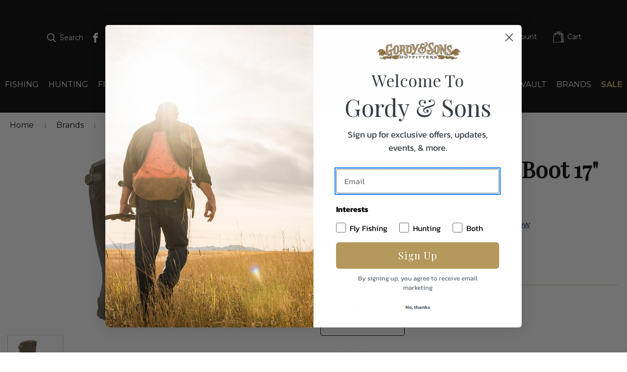

--- FILE ---
content_type: text/html; charset=UTF-8
request_url: https://gordyandsons.com/alpha-agility-snake-boot-1754330/
body_size: 99671
content:


<!DOCTYPE html>
<html class="no-js" lang="en">
    <head>
        <!-- Google Tag Manager -->
        <script>(function(w,d,s,l,i){w[l]=w[l]||[];w[l].push({'gtm.start':
        new Date().getTime(),event:'gtm.js'});var f=d.getElementsByTagName(s)[0],
        j=d.createElement(s),dl=l!='dataLayer'?'&l='+l:'';j.async=true;j.src=
        'https://www.googletagmanager.com/gtm.js?id='+i+dl;f.parentNode.insertBefore(j,f);
        })(window,document,'script','dataLayer','GTM-P22X578');</script>
        <!-- End Google Tag Manager -->

        <title>Alpha Agility Snake Boot 17&quot;54330 - Gordy &amp; Sons Outfitters</title>
        <link rel="dns-prefetch preconnect" href="https://cdn11.bigcommerce.com/s-ivfxoxl525" crossorigin><link rel="dns-prefetch preconnect" href="https://fonts.googleapis.com/" crossorigin><link rel="dns-prefetch preconnect" href="https://fonts.gstatic.com/" crossorigin>
        <meta property="product:price:amount" content="210" /><meta property="product:price:currency" content="USD" /><meta property="og:url" content="https://gordyandsons.com/alpha-agility-snake-boot-1754330/" /><meta property="og:site_name" content="Gordy & Sons Outfitters" /><meta name="keywords" content="hunting shop, texas hunting, fly fishing , thermal scopes, wingshooting, fine guns, fly rods, jewellery, sporting art, clothing"><link rel='canonical' href='https://gordyandsons.com/alpha-agility-snake-boot-1754330/' /><meta name='platform' content='bigcommerce.stencil' /><meta property="og:type" content="product" />
<meta property="og:title" content="Alpha Agility Snake Boot 17&quot;54330" />
<meta property="og:description" content="As the finest store for hunting and fly-fishing gear, hunting clothing, ammo, sporting art, and travel supplies, we have what you need to get you to where you are going and ensure success in the field." />
<meta property="og:image" content="https://cdn11.bigcommerce.com/s-ivfxoxl525/products/7329/images/11562/54330__78563.1633618137.386.513.jpg?c=1" />
<meta property="og:availability" content="instock" />
<meta property="pinterest:richpins" content="enabled" />
        
         

        <link href="https://cdn11.bigcommerce.com/s-ivfxoxl525/product_images/gordy-sons-favicon.png?t&#x3D;1623085052" rel="shortcut icon">
        <meta name="viewport" content="width=device-width, initial-scale=1">

        <script>
            document.documentElement.className = document.documentElement.className.replace('no-js', 'js');
        </script>

        <script>
    function browserSupportsAllFeatures() {
        return window.Promise
            && window.fetch
            && window.URL
            && window.URLSearchParams
            && window.WeakMap
            // object-fit support
            && ('objectFit' in document.documentElement.style);
    }

    function loadScript(src) {
        var js = document.createElement('script');
        js.src = src;
        js.onerror = function () {
            console.error('Failed to load polyfill script ' + src);
        };
        document.head.appendChild(js);
    }

    if (!browserSupportsAllFeatures()) {
        loadScript('https://cdn11.bigcommerce.com/s-ivfxoxl525/stencil/355e7370-fc46-013d-1f91-4a7d1e3b4444/e/bec1ea90-fc46-013d-33de-06eee0047335/dist/theme-bundle.polyfills.js');
    }
</script>

        <script>
            window.lazySizesConfig = window.lazySizesConfig || {};
            window.lazySizesConfig.loadMode = 1;
        </script>
        <script async src="https://cdn11.bigcommerce.com/s-ivfxoxl525/stencil/355e7370-fc46-013d-1f91-4a7d1e3b4444/e/bec1ea90-fc46-013d-33de-06eee0047335/dist/theme-bundle.head_async.js"></script>

        <script src="https://ajax.googleapis.com/ajax/libs/webfont/1.6.26/webfont.js"></script>

        <script>
            WebFont.load({
                custom: {
                    families: ['Karla', 'Roboto', 'Source Sans Pro']
                },
                classes: false
            });
        </script>

        <link href="https://fonts.googleapis.com/css?family=Montserrat:700,500,400%7CPlayfair+Display:400&display=swap" rel="stylesheet">
        <link data-stencil-stylesheet href="https://cdn11.bigcommerce.com/s-ivfxoxl525/stencil/355e7370-fc46-013d-1f91-4a7d1e3b4444/e/bec1ea90-fc46-013d-33de-06eee0047335/css/theme-530118d0-d626-013e-67db-227b0696a291.css" rel="stylesheet">

        <!-- Start Tracking Code for analytics_googleanalytics4 -->

<script data-cfasync="false" src="https://cdn11.bigcommerce.com/shared/js/google_analytics4_bodl_subscribers-358423becf5d870b8b603a81de597c10f6bc7699.js" integrity="sha256-gtOfJ3Avc1pEE/hx6SKj/96cca7JvfqllWA9FTQJyfI=" crossorigin="anonymous"></script>
<script data-cfasync="false">
  (function () {
    window.dataLayer = window.dataLayer || [];

    function gtag(){
        dataLayer.push(arguments);
    }

    function initGA4(event) {
         function setupGtag() {
            function configureGtag() {
                gtag('js', new Date());
                gtag('set', 'developer_id.dMjk3Nj', true);
                gtag('config', 'G-TYNLBY2RFY');
            }

            var script = document.createElement('script');

            script.src = 'https://www.googletagmanager.com/gtag/js?id=G-TYNLBY2RFY';
            script.async = true;
            script.onload = configureGtag;

            document.head.appendChild(script);
        }

        setupGtag();

        if (typeof subscribeOnBodlEvents === 'function') {
            subscribeOnBodlEvents('G-TYNLBY2RFY', false);
        }

        window.removeEventListener(event.type, initGA4);
    }

    

    var eventName = document.readyState === 'complete' ? 'consentScriptsLoaded' : 'DOMContentLoaded';
    window.addEventListener(eventName, initGA4, false);
  })()
</script>

<!-- End Tracking Code for analytics_googleanalytics4 -->

<!-- Start Tracking Code for analytics_siteverification -->

<meta name="google-site-verification" content="s9Jn9Wvs2gyGvjuQdrvL5EdfrJ0vLwpx1uHlRtdy2b4" />

<!-- End Tracking Code for analytics_siteverification -->


<script src="https://www.google.com/recaptcha/api.js" async defer></script>
<script type="text/javascript">
var BCData = {"product_attributes":{"sku":"54330","upc":null,"mpn":null,"gtin":null,"weight":null,"base":false,"image":null,"price":{"without_tax":{"formatted":"$210.00","value":210,"currency":"USD"},"tax_label":"Tax"},"out_of_stock_behavior":"label_option","out_of_stock_message":"Out of stock","available_modifier_values":[],"available_variant_values":[11125,11126,11127,11128,11129,11130,11131,11132,11133,11134,11456],"in_stock_attributes":[11125,11126,11127,11128,11129,11130,11131,11132,11133,11134,11456],"selected_attributes":[],"stock":null,"instock":true,"stock_message":null,"purchasable":true,"purchasing_message":null,"call_for_price_message":null}};
</script>
<script>
</script><script type='text/javascript'>
window.__lo_site_id = 248422;

	(function() {
		var wa = document.createElement('script'); wa.type = 'text/javascript'; wa.async = true;
		wa.src = 'https://d10lpsik1i8c69.cloudfront.net/w.js';
		var s = document.getElementsByTagName('script')[0]; s.parentNode.insertBefore(wa, s);
	  })();
	</script><!-- Global site tag (gtag.js) - Google Ads: AW-10852385376 -->
<script async src="https://www.googletagmanager.com/gtag/js?id=AW-10852385376"></script>
<script>
    window.addEventListener("load", (event) => {
        window.dataLayer = window.dataLayer || [];
        function gtag(){dataLayer.push(arguments);}
        gtag('js', new Date());

        gtag('config', 'AW-10852385376');
        gtag('set', 'developer_id.dMjk3Nj', true);
    });
</script>
<!-- GA4 Code Start: View Product Content -->
<script>
  gtag('event', 'view_item', {
    send_to: 'AW-10852385376',
    ecomm_pagetype: 'product',
    currency: 'USD',
    items: [{
      id: '54330',
      name: 'Alpha Agility Snake Boot 17&quot;54330',
      quantity: 1,
      google_business_vertical: 'retail',
      currency: "USD",
      price: 210,
    }],
    value: 210,
  });
</script>

 <script data-cfasync="false" src="https://microapps.bigcommerce.com/bodl-events/1.9.4/index.js" integrity="sha256-Y0tDj1qsyiKBRibKllwV0ZJ1aFlGYaHHGl/oUFoXJ7Y=" nonce="" crossorigin="anonymous"></script>
 <script data-cfasync="false" nonce="">

 (function() {
    function decodeBase64(base64) {
       const text = atob(base64);
       const length = text.length;
       const bytes = new Uint8Array(length);
       for (let i = 0; i < length; i++) {
          bytes[i] = text.charCodeAt(i);
       }
       const decoder = new TextDecoder();
       return decoder.decode(bytes);
    }
    window.bodl = JSON.parse(decodeBase64("[base64]"));
 })()

 </script>

<script nonce="">
(function () {
    var xmlHttp = new XMLHttpRequest();

    xmlHttp.open('POST', 'https://bes.gcp.data.bigcommerce.com/nobot');
    xmlHttp.setRequestHeader('Content-Type', 'application/json');
    xmlHttp.send('{"store_id":"1001754793","timezone_offset":"-5.0","timestamp":"2026-01-19T23:00:08.70388500Z","visit_id":"35391d0f-be00-469a-98af-f78fefcb195a","channel_id":1}');
})();
</script>

        
    </head>
    <body>
        <!-- Google Tag Manager (noscript) -->
        <noscript><iframe src="https://www.googletagmanager.com/ns.html?id=GTM-P22X578"
        height="0" width="0" style="display:none;visibility:hidden"></iframe></noscript>
        <!-- End Google Tag Manager (noscript) -->

        <svg data-src="https://cdn11.bigcommerce.com/s-ivfxoxl525/stencil/355e7370-fc46-013d-1f91-4a7d1e3b4444/e/bec1ea90-fc46-013d-33de-06eee0047335/img/icon-sprite.svg" class="icons-svg-sprite"></svg>

        <a href="#main-content" class="skip-to-main-link">Skip to main content</a>
<header class="header" role="banner">
    <div class="header-container">
        <a href="#" class="mobileMenu-toggle" data-mobile-menu-toggle="menu">
            <span class="mobileMenu-toggleIcon">mobile menu toggle</span>
        </a>
        <nav class="navUser">
        <ul class="navUser-section navUser-section--alt">
        <li class="navUser-item">
            <a class="navUser-action navUser-item--compare" href="/compare" data-compare-nav
                aria-label="Compare">
                Compare <span class="countPill countPill--positive countPill--alt"></span>
            </a>
        </li>
        <li class="navUser-item navUser-item--search">
            <button class="navUser-action navUser-action--quickSearch" type="button" id="quick-search-toggle"
                aria-label="Search">
                <i class="icon" aria-hidden="true">
                    <svg>
                        <use xlink:href="#icon-search" />
                    </svg>
                </i>
                Search
            </button>
        </li>
        <li class="navUser-item navUser-item--social">
                <ul class="socialLinks socialLinks--alt">
            <li class="socialLinks-item">
                <a class="icon icon--facebook" href="https://www.facebook.com/gordyoutfitters" target="_blank" rel="noopener">
                    <span class="icon-label">facebook Icon</span>
                    <svg><use xlink:href="#icon-facebook" /></svg>
                </a>
            </li>
            <li class="socialLinks-item">
                <a class="icon icon--instagram" href="https://www.instagram.com/gordyandsons/" target="_blank" rel="noopener">
                    <span class="icon-label">instagram Icon</span>
                    <svg><use xlink:href="#icon-instagram" /></svg>
                </a>
            </li>
    </ul>
        </li>
        <div class="navUser-section--user">
            <li class="navUser-item navUser-item--account">
                <a class="navUser-action" href="/login.php" aria-label="Sign in">
                    <i class="icon navUser-action-userIcon" aria-hidden="true">
                        <svg>
                            <use xmlns:xlink="http://www.w3.org/1999/xlink" xlink:href="#icon-account"></use>
                        </svg>
                    </i>
                    <span class="account-label">
                        Account
                    </span>
                </a>
            </li>
            <li class="navUser-item navUser-item--cart">
                <a class="navUser-action" data-cart-preview data-dropdown="cart-preview-dropdown"
                    data-options="align:right" href="/cart.php" aria-label="Cart with 0 items">
                    <i class="icon" aria-hidden="true">
                        <svg>
                            <use xlink:href="#icon-cart" />
                        </svg>
                    </i>
                    <span class="navUser-item-cartLabel">
                        Cart
                    </span>
                    <span class="countPill cart-quantity"></span>
                </a>

                <div class="dropdown-menu" id="cart-preview-dropdown" data-dropdown-content aria-hidden="true"></div>
            </li>
        </div>
    </ul>

    <div class="searchDropdown">
        <div id="hawkSearch" data-hawksearch-component="search-box"
     data-hawksearch-sdk="vue"
     data-hawksearch-landingpage=""
     data-hawksearch-config="{&quot;trackEventUrl&quot;:&quot;https://gordysons.tracking-na.hawksearch.com&quot;,&quot;recommendationUrl&quot;:&quot;https://gordysons.recs-na.hawksearch.com&quot;,&quot;dashboardUrl&quot;:&quot;https://gordysons.dashboard-na.hawksearch.com&quot;,&quot;resultItem&quot;:{&quot;itemSelect&quot;:true,&quot;linkField&quot;:&quot;url_detail&quot;},&quot;trackConfig&quot;:[&quot;Search&quot;,&quot;PageLoad&quot;,&quot;Click&quot;,&quot;BannerImpression&quot;,&quot;BannerClick&quot;,&quot;AutocompleteClick&quot;],&quot;clientGuid&quot;:&quot;d4080af6c1a9432ea0331f085c180086&quot;,&quot;apiUrl&quot;:&quot;https://gordysons.searchapi-na.hawksearch.com&quot;,&quot;searchConfig&quot;:{&quot;scrollUpOnRefresh&quot;:false}}">

    <div class="hawk">
        <div class="hawk__header">
            <search-box search-page="/search/"></search-box>
        </div>
    </div>
</div>

<script id="vue-hawksearch-search-box" type="x-template">
    <div class="hawk__searchBox" @click="onClick">
        <div class="hawk__searchBox__searchInput">
            <input id="focusSearch" aria-label="search" type="text" :placeholder="$t('Begin Your Search...')" v-model="keyword" @input="onInput" @keydown="onKeyDown" @blur="onBlur" />
            <span class="search-submit" v-on:click="search()">
                <svg class="icon icon-search">
                    <use xlink:href="#icon-search"></use>
                </svg>
            </span>
        </div>
        <search-suggestions :field-focused="fieldFocused"></search-suggestions>
    </div>
</script>
        <button aria-label="Close search bar" class="quickSearch-close">Close</button>
    </div>
</nav>
    
            <div class="header-logo header-logo--center">
                <a href="https://gordyandsons.com/" class="header-logo__link" data-header-logo-link id="store-logo">
    <span class="store-logo-label">Gordy & Sons Logo</span>
    <div class="header-logo-image-container">
        <svg xmlns="http://www.w3.org/2000/svg" xmlns:xlink="http://www.w3.org/1999/xlink" viewBox="0 0 250 149" version="1.1">
            <defs>
                <filter id="filter-1">
                    <feColorMatrix in="SourceGraphic" type="matrix" values="0 0 0 0 0.748809 0 0 0 0 0.599596 0 0 0 0 0.345757 0 0 0 1.000000 0"/>
                </filter>
            </defs>
            <g id="home" stroke="none" stroke-width="1" fill="none" fill-rule="evenodd">
                <g id="GORDY-&amp;-SONS-v3" transform="translate(-834.000000, -41.000000)">
                    <g id="GOLD-LOGO" transform="translate(0.000000, 41.000000)" filter="url(#filter-1)">
                        <g transform="translate(834.000000, 0.000000)">
                            <path d="M187.044712,59.0133806 C188.221442,58.5082684 189.202802,58.414505 189.387652,58.1831212 C189.572502,57.9517375 189.800935,57.673472 190.305892,57.4420883 C190.810849,57.2122168 191.088875,57.3513495 191.272223,57.2122168 C191.454067,57.0730841 191.960527,56.7509616 191.960527,56.7509616 C191.960527,56.7509616 192.280634,56.6118289 192.421901,56.8432126 C192.557157,57.0730841 192.280634,57.2590985 192.280634,57.2590985 C192.280634,57.2590985 192.191966,57.8110924 192.375313,58.414505 C192.375313,58.414505 193.567071,60.6799487 194.993273,62.6232698 C196.41647,64.5635664 198.392715,66.7821284 200.782243,69.0006904 C203.170267,71.2207647 206.936404,74.5947332 208.13267,75.6125193 C209.325931,76.6287931 210.292262,77.4620771 210.292262,77.4620771 C210.292262,77.4620771 210.430524,72.007167 210.107412,66.8728671 C209.787305,61.7431042 209.371017,56.796331 208.820974,53.4662195 C208.269429,50.1391327 208.042499,49.4903507 207.626211,49.2135976 C207.212928,48.9383568 206.799644,48.8914751 206.799644,48.8914751 C206.799644,48.8914751 206.159431,48.8430811 205.651469,49.0759772 C205.146512,49.307361 204.869988,49.7202222 204.503293,49.5841141 C204.135096,49.4464937 204.27486,48.9822138 204.685138,48.6132097 C205.099924,48.2426932 205.836319,47.6407929 207.442863,47.3171581 C209.05091,46.9950356 209.23576,46.9466416 209.23576,46.9466416 C209.23576,46.9466416 209.419108,46.7621395 209.787305,46.5307558 C210.154,46.3008843 210.613872,46.1617516 210.613872,46.1617516 C210.613872,46.1617516 210.842305,44.8672124 212.587111,43.1582996 C214.33342,41.4478745 215.851296,40.292468 217.45784,40.0610842 C219.068892,39.8281881 219.66402,40.336325 219.66402,40.336325 C219.66402,40.336325 220.077303,40.7068415 219.987132,40.8444619 C219.892453,40.9835946 219.525758,40.8444619 219.202646,40.8006049 C218.884042,40.7537232 217.917711,40.5692211 216.954386,41.169609 C215.989558,41.7715093 213.736789,43.5273038 213.095073,45.5613637 C212.451854,47.5954236 212.083657,49.7686162 212.083657,52.9127132 C212.083657,56.0568103 212.267004,62.2058717 212.405266,66.3647302 C212.543528,70.5266134 212.68179,77.8794753 212.773464,80.281027 C212.863635,82.6871157 212.910223,85.4138146 212.910223,85.4138146 C212.910223,85.4138146 213.095073,85.8780945 212.956811,86.151823 C212.818549,86.4300884 212.037068,87.2633724 212.037068,87.2633724 C212.037068,87.2633724 211.759042,87.6792583 211.577197,87.5401256 C211.395352,87.4009929 211.395352,87.0788704 211.395352,87.0788704 C211.395352,87.0788704 211.392347,86.8459743 211.207496,86.6161028 C211.025652,86.3862314 207.028077,83.7487589 201.285696,79.0817635 C195.544819,74.4117434 191.685506,70.6188644 190.625998,68.9084393 C189.572502,67.1980142 189.295978,66.5507446 189.24939,66.0910017 C189.202802,65.6267219 189.019454,65.4391952 189.157716,65.210836 C189.295978,64.9779399 189.43424,64.8418318 189.572502,64.9325706 C189.709261,65.0248216 190.305892,66.1817404 191.224132,67.3840286 C192.145377,68.5863168 193.843595,70.6657461 198.069603,74.2726107 C202.298616,77.8794753 206.341276,80.929809 208.087585,82.2243482 C209.830888,83.5173751 210.750631,84.2584081 210.750631,84.2584081 L210.658957,81.1127987 C210.658957,81.1127987 210.477113,81.1127987 210.292262,81.0674294 C210.107412,81.02206 205.373442,78.0624651 201.242114,74.4117434 C197.106277,70.7579971 193.936772,67.429398 192.098789,64.9325706 C190.260806,62.4372554 188.972866,59.5683992 188.972866,59.5683992 C188.972866,59.5683992 188.652759,59.8935463 188.562588,60.8175691 C188.467909,61.7431042 188.421321,66.2739915 188.652759,73.0234408 C188.882695,79.7728901 189.202802,83.7033895 189.295978,86.3862314 C189.387652,89.0675609 189.939197,89.7148305 190.625998,90.2683368 C191.318811,90.8233554 191.775677,90.9609758 192.603746,90.8233554 C193.428809,90.6827103 193.936772,90.4528389 194.350055,90.4528389 C194.761835,90.4528389 194.761835,90.8233554 194.531899,91.0532268 C194.303466,91.2846106 193.936772,91.2846106 192.78559,91.5598514 C191.638918,91.8381168 190.672587,91.8849985 188.697845,92.7651642 C186.7216,93.6423053 185.711687,94.3364566 184.562008,94.9837262 C183.413833,95.6309958 182.680443,96 182.220572,96 C181.7607,96 181.57585,95.7232469 181.852374,95.4918631 C182.128898,95.2619916 182.770614,95.0290956 183.643768,94.5209587 C184.516923,94.0128218 185.388574,93.5515666 185.806366,92.5337804 C186.216643,91.5159943 186.261729,90.5919716 186.354905,87.7730217 C186.446579,84.9525594 186.446579,76.2129072 186.30982,71.173883 C186.30982,71.173883 186.034799,65.4391952 185.988211,64.1476805 C185.988211,64.1476805 185.711687,62.6671269 185.254821,61.9744879 C184.793447,61.2803366 184.057051,61.3741 183.371753,61.4194693 C182.680443,61.4648387 181.300829,61.9276062 180.704198,62.1121083 C180.107568,62.2981227 179.73937,62.4826248 179.73937,62.4826248 C179.73937,62.4826248 179.282504,62.6232698 179.049563,62.3450044 C178.819627,62.0652266 179.464349,61.6039714 179.464349,61.6039714 C179.464349,61.6039714 180.475765,60.9098201 181.94555,60.5876976 C183.413833,60.2625505 184.011966,60.2156688 184.655185,60.0326791 C185.298403,59.848177 186.446579,59.2704737 187.044712,59.0133806" id="Fill-1" fill="#231F20"/>
                            <path d="M244.880624,38.0581943 C244.95321,38.2731411 245.322028,38.3501637 245.994923,38.6600454 C246.477525,38.8803659 247.09549,38.9914217 246.987591,39.1597967 C246.877731,39.329963 246.838495,40.0285401 246.561882,40.4799285 C246.293116,40.9313168 246.299001,41.8573793 246.00277,41.9809738 C245.712425,42.1063594 245.318104,41.5779485 244.586355,41.3916612 C243.831064,41.2000003 243.087543,41.269858 243.018881,41.0567024 C242.942371,40.8399644 243.095391,40.3939497 243.532871,39.6613393 C243.970351,38.9251465 244.221461,38.0904363 244.458838,38.0223698 C244.692292,37.9560946 244.880624,38.0581943 244.880624,38.0581943" id="Fill-3" fill="#231F20"/>
                            <path d="M219.107112,77 C219.29889,76.9946531 219.349947,77.6367228 219.505611,77.900366 C219.658785,78.1586286 220.089662,78.9118948 220.357404,79.146842 C220.622656,79.3853763 220.997494,79.6131496 221,79.6920632 C221.002476,79.7709768 220.694884,79.8911407 220.442085,79.9592934 C220.189287,80.0256525 219.257794,80.4363619 218.895409,80.5583193 C218.533023,80.6838636 218.280225,80.9762026 218.170638,80.999518 C218.06105,81.0246269 217.697419,80.0615223 217.545491,79.8014662 C217.392318,79.5396165 217.006271,78.66798 217.000045,78.5065658 C216.993818,78.3487387 217.636399,77.8752571 217.992558,77.608027 C218.351208,77.3390034 218.66129,77.2834051 218.716084,77.213459 C218.769632,77.1470999 219.004996,77.0036206 219.107112,77" id="Fill-5" fill="#231F20"/>
                            <path d="M117.687507,112.827302 C118.112833,113.540547 118.112833,114.436592 117.633038,115.223283 C117.266818,115.825542 116.863512,115.933264 116.863512,115.933264 C116.863512,115.933264 116.570304,116.08342 116.518152,115.933264 C116.463683,115.784739 116.784705,115.561136 116.784705,115.561136 C116.784705,115.561136 117.024602,115.110665 116.970133,114.811984 C116.915663,114.51167 116.438186,113.463836 115.747467,113.39039 C115.056748,113.31368 114.47265,113.201062 113.9662,113.501376 C113.462068,113.801689 113.223329,114.212989 113.223329,114.212989 C113.223329,114.212989 113.063398,114.400685 113.011246,114.323974 C112.956777,114.250528 113.117867,114.025292 113.117867,114.025292 C113.117867,114.025292 113.409916,113.463836 113.939545,113.013366 C114.47265,112.56616 115.400949,111.929625 116.252758,112.006336 C117.10225,112.079782 117.340989,112.249525 117.687507,112.827302" id="Fill-7" fill="#231F20"/>
                            <path d="M84.2015164,73.5035039 C84.9117425,83.333532 80.6191675,87.8242011 80.6191675,87.8242011 C80.6191675,87.8242011 82.3377584,83.538544 82.1473242,74.4139988 C81.955329,65.2909609 78.4744409,61.3821643 78.4744409,61.3821643 C78.4744409,61.3821643 83.3414405,61.6128029 84.2015164,73.5035039 M63.3942347,77.3158243 C63.6002783,85.056538 66.5426433,90.0371257 66.5426433,90.0371257 C66.5426433,90.0371257 64.4338183,89.3437025 62.4311369,85.7966919 C60.4253337,82.2496813 60.6657179,72.2930281 61.7146671,69.0701176 C62.7636164,65.8426846 65.396916,63.9071294 65.396916,63.9071294 C65.396916,63.9071294 63.1554114,68.3766943 63.3942347,77.3158243 M18.0146926,82.1094892 C18.0146926,80.4045725 17.6307023,74.5059527 19.3009042,69.9444338 C20.9679842,65.3799 23.3093888,63.5378061 25.5508934,62.1087513 C27.793959,60.6812039 30.3242368,60.081242 31.8492716,59.8506034 C33.3758674,59.6214723 34.3311605,59.8988416 34.3311605,59.8988416 C34.3311605,59.8988416 31.7540545,60.405342 30.4194539,60.9570657 C29.0832924,61.5102969 26.8886159,62.4328513 24.1663428,66.3054693 C21.4471917,70.173565 20.6355048,76.7625931 20.9227171,82.2029506 C21.2099294,87.6387858 21.9263992,91.1420805 24.0726867,96.5326924 C26.2189742,101.924812 29.9901964,103.26342 29.9901964,103.26342 C29.9901964,103.26342 26.4484318,102.683055 22.4493128,98.2843398 C20.3982425,96.026192 19.2010043,92.7294168 18.5844344,87.9628858 C18.3440502,86.1192844 18.0146926,83.8144059 18.0146926,82.1094892 M44.4366625,82.0295948 C44.1135487,83.2053994 44.0433065,86.4177579 44.0776471,89.4959541 C44.1135487,92.5696279 44.7956779,96.4060673 45.331079,97.4100236 C45.8664802,98.4109649 46.8701623,99.2747291 46.6906546,99.3455789 C46.5127079,99.4119063 46.0818894,99.4842635 45.3669806,99.6214407 C44.6505108,99.7601254 44.3554938,99.9395109 44.007405,100.001316 C43.8887738,100.02242 43.7201927,100.001316 43.540685,99.89881 C43.3642992,99.7947965 43.1473291,99.4842635 42.8616777,98.5149784 C42.5744654,97.5487082 42.2872531,95.3704548 42.2544735,92.6389703 C42.2185719,89.9089931 41.9672612,83.2053994 41.9313596,82.6868394 C41.897019,82.1682794 41.1789883,81.5788697 41.1789883,81.4763637 C41.1789883,81.3723502 41.823655,81.0964883 43.2191321,80.4045725 C44.6161702,79.7141642 45.6541929,79.2981102 45.6541929,79.2981102 C45.6541929,79.2981102 44.7566544,80.8552976 44.4366625,82.0295948 M39.126357,82.3868585 C39.126357,82.3868585 39.5103473,82.8481357 39.6289785,83.0305362 C39.7476097,83.2159515 39.8178518,83.3772478 39.8443877,84.2530715 C39.8678018,85.1273877 39.9161908,88.6774132 39.9380439,91.6259694 C39.9630189,94.576033 39.7975596,97.4778585 40.6310996,98.8149593 C41.4646397,100.15206 42.7539731,100.313357 42.7539731,100.313357 C42.7539731,100.313357 42.1561345,100.590726 41.4178116,100.795738 C40.6779277,101.003765 38.5800292,101.971542 35.6688829,101.832858 C32.7577366,101.694173 31.1843127,100.40531 29.510989,98.4230245 C27.8407871,96.4437534 26.935444,93.5630321 25.8615197,88.332209 C24.7875955,83.1013859 24.8375455,76.441508 26.3859944,70.5443956 C27.9375651,64.6442684 31.9460497,62.4328513 35.1178724,61.5555201 C38.2943779,60.6812039 40.916751,61.6263699 42.5167108,62.984575 C44.1135487,64.3442875 44.2821298,65.5200921 44.2821298,65.5200921 C44.2821298,65.5200921 44.3289579,65.7281191 44.4710031,65.7507307 C44.6161702,65.7748498 44.9720637,65.6572693 44.9720637,65.6572693 C44.9720637,65.6572693 45.2842509,65.5894344 45.3794681,65.5200921 C45.4731242,65.4507498 45.404443,65.1748879 45.404443,65.1748879 C45.404443,65.1748879 45.3794681,64.4588531 45.331079,63.0539173 L45.4528321,58.398937 C45.5714632,55.0584459 46.0381832,49.5050303 45.8305787,49.1839452 C45.6869725,48.954814 45.1781073,49.0045596 45.1781073,49.0045596 C45.1781073,49.0045596 44.9720637,49.0316936 44.7145092,49.1432443 C44.4553937,49.254795 44.3726641,49.2653471 44.2571548,49.4115689 C44.1416455,49.5577908 44.105744,49.8170708 44.105744,49.8170708 C44.105744,49.8170708 44.055794,50.1381559 44.055794,51.8340279 C44.055794,53.5268851 44.055794,54.9092092 44.0433065,56.1769678 C44.0292581,57.4432189 44.0292581,58.3326095 44.0433065,58.6205309 C44.055794,58.9054374 44.0433065,59.0441221 44.0433065,59.0441221 C44.0433065,59.0441221 44.0433065,59.149643 44.007405,59.2069258 C43.9715035,59.265716 43.7904348,59.3682221 43.6967787,59.4255049 C43.6015615,59.4827876 43.4485898,59.5868011 43.3268367,59.6094128 C43.2082056,59.6335318 43.0286979,59.6094128 42.5416857,59.460176 C42.0515517,59.3109393 41.4427865,59.0908528 40.4156904,58.8149909 C39.3917162,58.5376216 38.6018824,58.2376407 36.107506,58.2376407 C33.6162516,58.2376407 31.7821514,58.4848612 29.3096282,59.149643 C27.5083076,59.6335318 25.3245576,60.4611174 22.8426688,62.4675224 C21.0912982,63.8830103 18.2379065,67.4616771 17.2841744,71.1534021 C17.2841744,71.1534021 15.9324035,75.2732406 16.0026457,82.0461767 C16.0728878,88.8206202 17.7743084,94.4373483 19.4554369,97.165818 C21.1365654,99.89881 24.3068271,103.423209 28.4932585,104.547761 C32.6781288,105.672312 35.6142502,104.478418 38.3864731,103.371956 C41.1633789,102.265494 44.8237747,100.837946 46.976306,100.590726 C47.7302382,100.501787 48.7698218,100.640471 50.0732037,101.003765 C51.3797075,101.367058 52.0399835,101.867529 52.0399835,102.315239 C52.0399835,102.765964 52.0399835,103.284524 52.2382225,103.266435 C52.4364614,103.251361 52.3818286,102.88656 52.4723629,102.698129 C52.5613363,102.506684 52.7018206,101.712263 52.6159691,101.073107 C52.5254347,100.433952 52.5254347,100.207836 52.4161692,100.121911 C52.3084646,100.037495 51.4608761,99.3923096 50.753772,99.1028807 C50.1059834,98.8420933 49.9295976,98.8270189 49.7875524,98.759184 C49.6439462,98.6883342 49.3395636,97.814018 49.1959575,97.295458 C49.0523513,96.7753906 48.693336,95.8211799 48.2422254,89.5758485 C47.7895538,83.3320245 48.2672003,80.7723883 48.5278767,79.9448028 C48.5278767,79.9448028 49.1959575,77.802728 51.440584,76.3947773 C53.6805277,74.991349 56.1390024,74.0235713 56.9491284,73.3316556 C57.7623763,72.6397398 58.0948557,72.1347468 58.1682197,72.1543435 C58.2384618,72.1784626 57.548528,74.5285644 57.8560324,79.1383214 C58.1682197,83.746571 58.9799066,86.8353193 60.6251335,89.0904522 C62.2687995,91.3516149 63.7751031,92.7083126 68.1878702,93.3550051 C72.6021983,94.0016977 76.6106829,93.0776358 80.1196678,90.4275531 C83.6255309,87.7789779 85.414364,85.6338882 86.1058588,82.6401087 C86.7989145,79.6448219 87.204758,75.0817955 86.8941316,71.0961194 C86.5850662,67.1119506 85.414364,60.910335 81.048425,59.1828067 C76.6840469,57.4552784 71.578224,58.0778519 67.2575522,60.3586113 C62.9400022,62.6393708 61.1745831,64.9683684 59.9586137,67.3169627 C58.7410834,69.6670645 58.9330785,70.173565 58.5490882,70.7509152 C58.1682197,71.3282654 57.9028605,71.6960812 56.3060226,72.4317128 C54.7076238,73.1703593 51.7964775,74.2074792 48.1204723,75.9350076 C44.44915,77.6640433 39.6789285,79.8076256 37.1954787,81.3030078 C34.7120289,82.8029124 32.233262,84.5063217 31.7571764,86.8112002 C31.2779689,89.1130639 31.7337623,89.8728145 32.4486712,90.4034341 C33.1667019,90.9340536 33.8300999,91.027515 34.4045245,90.7742647 C34.9773881,90.5195071 35.1178724,90.2677643 35.0710443,90.1501838 C35.0257771,90.0371257 34.6901758,90.0371257 34.3061855,89.8532178 C33.925317,89.6678024 33.3306002,88.9758867 33.6396657,87.59507 C33.950292,86.2112384 35.2146504,84.9660914 36.7428071,83.8852557 C38.267842,82.8029124 39.126357,82.3868585 39.126357,82.3868585 M71.6484662,61.326389 C74.7235108,60.7219048 76.802678,62.2474359 77.612804,64.3201684 C78.4244909,66.3959158 79.2845669,69.8992106 79.378223,75.2913299 C79.4734402,80.6819418 79.0426217,86.1660151 78.1372786,87.7789779 C77.2319355,89.3904332 76.1330363,90.6823108 74.1771831,91.051634 C72.2197689,91.4194498 70.0250923,90.727534 69.0229712,88.7934862 C68.022411,86.854916 66.7845884,83.7827496 66.4942543,76.9947392 C66.4942543,76.9947392 66.3085029,67.5400641 67.3543302,65.0135916 C68.2128452,62.9393517 69.3179882,62.2157796 69.9298752,61.8796201 C70.892973,61.3520155 71.6484662,61.326389 71.6484662,61.326389" id="Fill-9" fill="#231F20"/>
                            <path d="M177.845343,20.0554772 C177.845343,20.0554772 178.58684,19.3848008 179.99907,19.5918553 C181.409761,19.7989097 181.829738,20.7741662 181.900503,21.3938291 C181.971268,22.0134921 182.042034,22.7696909 182.042034,22.7696909 C182.042034,22.7696909 183.289657,21.210781 183.16351,19.9324448 C183.035825,18.6661118 182.391245,18.0224426 180.909789,18.0224426 C179.431409,18.0224426 178.508383,18.7156248 178.22686,19.1297337 C177.943799,19.5423422 177.845343,20.0554772 177.845343,20.0554772 L177.845343,20.0554772 Z M156.503445,27.5859575 C156.503445,27.5859575 157.420318,28.0660837 158.618713,29.2363915 C159.818647,30.4051988 159.958639,30.8193077 160.524762,31.6430243 C161.089346,32.4697417 166.872103,44.0977996 166.872103,44.0977996 L168.213567,59.5083521 L169.90732,58.819671 L168.84584,44.1668177 L161.01858,29.0983552 C161.01858,29.0983552 160.524762,28.4801926 159.958639,27.8590293 C159.397132,27.2408667 158.97254,26.8282582 158.97254,26.8282582 L156.503445,27.5859575 Z M158.880237,25.1538179 C160.901664,24.4651368 162.266204,24.1455527 162.68618,24.0075164 C163.112311,23.8694801 163.441523,23.8244683 163.489213,24.0525283 C163.533826,24.2820886 163.206152,24.5566609 163.253841,24.9257579 C163.299993,25.2918542 166.732111,32.0346273 168.708924,36.0706887 C170.6842,40.1052496 172.562558,43.3641066 172.562558,43.3641066 C172.562558,43.3641066 178.159171,32.3106999 179.569863,28.9618193 C180.982092,25.6114382 181.123623,22.4486065 180.697493,21.7134132 C180.279054,20.9782198 179.531403,20.5356034 178.731447,20.8581883 C177.93303,21.1777723 177.643815,21.4823524 177.502285,21.8514495 C177.362292,22.2175457 177.409982,22.9062268 177.079231,22.9062268 C176.74848,22.9062268 175.997752,22.0329972 176.139283,20.7066484 C176.279275,19.3757984 177.262298,17.362269 179.332953,16.6300764 C181.403607,15.8978839 182.721996,16.07343 183.711172,16.6675863 C184.697271,17.2662437 185.074174,18.1829848 185.074174,18.1829848 C185.074174,18.1829848 185.921819,16.9451593 186.907919,16.07343 C187.895556,15.2002004 188.789353,14.9241278 189.543157,15.0171523 C190.293885,15.1086763 190.716939,15.2002004 190.716939,15.2002004 C190.716939,15.2002004 191,15.2932249 191,15.4747726 C191,15.6593211 190.669249,15.6128089 190.669249,15.6128089 C190.669249,15.6128089 190.340036,15.4747726 189.729301,15.8423693 C189.118566,16.2099659 188.646284,16.5775626 187.989397,17.6758514 C187.33251,18.777141 185.026484,22.9977509 182.866603,27.3548967 C180.697493,31.7135429 177.829959,37.1254661 176.466957,39.6491297 C175.103956,42.171293 173.599423,45.7032217 173.410203,47.9508128 C173.22406,50.1984038 173.505582,55.1527067 173.834795,56.2524959 C174.160931,57.3537855 175.197797,57.8114058 175.243948,58.0394658 C175.290099,58.2705266 174.822433,58.5450988 173.36559,58.9126954 C171.905671,59.2802921 170.21038,59.736412 168.473553,60.8857143 C166.732111,62.0320157 165.604481,62.6726842 164.523002,62.8587331 C163.441523,63.0387805 163.064621,63.0387805 162.735409,62.9037449 C162.404658,62.7642082 162.170824,62.5346479 162.360045,62.398112 C162.547727,62.2600757 163.392295,62.3080883 164.286092,61.9870039 C165.181427,61.664419 165.792163,61.2518105 166.024457,60.7941902 C166.262906,60.3350695 165.932155,57.5833458 165.556791,52.8120912 C165.181427,48.0408365 164.992207,45.3371255 164.570692,43.9597633 C164.144561,42.5854019 162.68618,39.6491297 160.28939,35.5215443 C157.889523,31.3924585 156.340377,28.9138066 154.738927,28.4096741 C153.140554,27.9055415 151.871394,28.1351019 151.494491,28.3631618 C151.119128,28.5942226 150.599156,29.0068311 150.226869,28.7757703 C149.849967,28.5492108 149.94227,27.9055415 150.506854,27.5394452 C151.071438,27.173349 151.963696,26.9888004 152.671349,26.8987768 C153.375926,26.8042519 154.269723,26.8507641 154.269723,26.8507641 C154.269723,26.8507641 155.772716,26.2085953 156.668052,25.8875108 C157.56031,25.5679268 158.880237,25.1538179 158.880237,25.1538179 L158.880237,25.1538179 Z" id="Fill-11" fill="#231F20"/>
                            <path d="M225.537749,40.7660936 C225.013522,40.69586 224.76236,41.3493373 224.684967,41.6547006 C224.375396,42.8700462 224.213309,44.450301 224.847054,46.6870867 C225.48372,48.926926 227.662403,51.7713845 231.058929,55.289169 C234.452535,58.8054266 238.474045,62.4865804 239.521039,64.5050314 C240.572414,66.5219555 240.715518,68.3434472 240.72574,69.5297834 C240.741802,70.7161196 240.370901,71.8230613 240.370901,71.8230613 C240.370901,71.8230613 240.747643,70.8626939 240.946236,70.1115004 C241.14483,69.3572532 241.433958,68.5495674 241.092261,65.6028122 C240.753484,62.6545302 239.088807,60.6727228 236.676485,57.8435324 C234.259782,55.0097616 228.823297,49.4811603 227.406861,46.7909102 C225.993345,44.1021869 225.967061,41.7814263 225.967061,41.7814263 C225.967061,41.7814263 226.060516,40.8363271 225.537749,40.7660936 M228.950338,32.6831288 C231.743783,30.6097124 236.686707,29.3882595 240.562192,30.3135101 C244.440599,31.2433411 244.853847,33.3167575 245.972394,33.8251873 C247.093861,34.3351439 247.946643,34.350412 248.656321,33.9916102 C249.367459,33.6343352 249.583575,33.1152177 249.583575,33.1152177 C249.583575,33.1152177 249.751503,32.6327438 249.888766,32.6251097 C250.020188,32.6174757 250.062535,33.4083664 249.862482,33.8877867 C249.662429,34.3687338 248.878278,34.782501 248.536581,35.0359525 C248.190503,35.289404 247.657515,36.2085473 246.597378,36.4558915 C245.535781,36.7017089 244.817341,36.6482704 244.298955,36.1154115 C243.780569,35.5840795 242.986196,34.0404683 242.099829,33.3427133 C241.213461,32.6449584 240.303729,32.3197465 240.303729,32.3197465 C240.303729,32.3197465 242.459048,34.2572762 242.606533,36.2589322 C242.755478,38.2590614 242.209347,39.8347357 241.318598,40.7233427 C240.42493,41.6150034 239.94597,41.8776157 239.233371,41.9631174 C238.523693,42.050146 238.2039,41.9280007 238.2039,41.9280007 C238.2039,41.9280007 237.929374,41.8028017 237.96442,41.6150034 C238.000926,41.4241513 238.452141,41.4928581 238.452141,41.4928581 C238.452141,41.4928581 239.207087,41.4043027 239.669984,40.862283 C240.132881,40.3233169 240.915571,39.017889 241.124386,37.8361333 C241.331741,36.6589581 240.676091,34.3565193 240.109517,33.7351051 C239.541482,33.1091105 237.641706,31.817424 234.894988,32.3441756 C232.151191,32.8709271 231.031185,33.6373889 230.017776,34.8603686 C229.007287,36.0879288 227.484254,38.6025951 229.027731,42.5830048 C230.574128,46.5618877 233.268277,48.5620169 237.632944,53.4585164 C241.997612,58.3550158 244.548657,60.9689251 244.347143,65.7967179 C244.14709,70.621457 241.98593,74.6232421 237.692814,77.2478391 C233.401159,79.8709093 231.469258,79.6525746 228.573595,79.8617484 C225.677933,80.0709222 222.348578,79.6983791 221.262157,80.2709352 C219.727441,81.0816745 219.622304,81.4404763 219.520087,82.0069251 C219.414949,82.5733739 219.523007,82.9871411 219.30105,82.9996855 C219.077633,83.013097 218.969575,82.5962762 219.026525,81.9870765 C219.026525,81.9870765 218.753459,81.0206019 219.95962,80.1579508 C221.168701,79.2952996 221.873999,79.1166621 223.471505,78.9319174 C225.073392,78.7502262 225.689615,78.5288379 225.689615,78.5288379 C225.689615,78.5288379 221.995199,77.0982112 222.044847,73.777386 C222.100337,70.455034 224.540403,69.242742 226.548238,69.1328112 C228.551691,69.0198268 229.795819,70.5374821 229.890735,71.5619757 C229.990031,72.5834157 229.398633,73.3193411 229.398633,73.3193411 C229.398633,73.3193411 229.151851,73.7071524 229.018969,73.760591 C228.889008,73.8155564 229.137249,73.4277451 229.14309,72.6780783 C229.150391,71.9299384 228.794092,71.1069845 228.021623,70.8718548 C227.249154,70.6336715 226.187558,70.8321576 225.60346,71.6154143 C225.016442,72.3956173 224.591512,73.7285279 224.877719,74.9301322 C225.163927,76.1256293 226.838826,77.4356375 228.020163,77.7898589 C229.200039,78.1440802 231.085214,78.2723328 233.290181,77.6799281 C235.493688,77.0890503 236.997739,75.92867 237.853441,74.2476454 C238.703303,72.5620403 239.116552,70.155778 238.414175,67.8121152 C237.713258,65.4653988 236.301203,63.2072376 230.956712,58.3672304 C225.612222,53.5241695 222.71948,49.433829 222.7224,44.2930389 C222.728241,39.1507221 224.254195,37.523136 225.558193,35.9520422 C226.86365,34.3824752 228.009941,33.3808837 228.950338,32.6831288" id="Fill-13" fill="#231F20"/>
                            <path d="M167.256461,67.1245592 C167.099915,67.3628143 167.765602,67.9519244 167.765602,67.9519244 C167.765602,67.9519244 169.24328,69.5789128 170.13135,72.150762 C170.848243,74.2346779 171.167187,77.5620894 171.39396,81.5569415 C171.622195,85.5534255 171.385182,89.7147298 171.202301,92.3387993 C171.016494,94.9661326 170.156222,97.7827644 170.156222,97.7827644 C170.156222,97.7827644 170.122571,98.1597296 170.242541,98.1939992 C170.365437,98.2315325 170.521983,98.0601847 170.521983,98.0601847 C170.521983,98.0601847 172.046479,95.8636688 173.145228,90.8978457 C174.248366,85.9320226 173.582679,77.8688836 172.719481,73.2473881 C171.857746,68.6258925 168.350821,67.2844838 168.350821,67.2844838 C168.350821,67.2844838 167.410081,66.887936 167.256461,67.1245592 M151.170252,80.3770894 C150.460674,84.1222632 150.01737,90.1080138 150.965425,94.0685964 C151.91348,98.0259151 153.519907,100.135941 154.98588,101.296211 C155.717404,101.878793 156.426982,102.25739 156.955142,102.497277 C157.483303,102.735532 157.824193,102.872611 157.824193,102.82855 C157.824193,102.729005 157.568159,102.70779 157.138023,102.314506 C156.668385,101.882057 155.992457,101.116703 155.222894,99.8193557 C153.753994,97.3405238 152.808865,92.6439616 152.763511,88.2117646 C152.71523,83.7779357 152.697674,79.6672198 153.405789,77.1329039 C153.879816,75.4504315 154.418218,73.8495533 154.723995,72.966704 C154.877615,72.5244635 154.922969,72.4379736 154.893708,72.4216548 C154.843965,72.3988084 154.808851,72.4967214 154.545503,72.9046924 C153.6706,74.2509968 151.717432,77.498446 151.170252,80.3770894 M158.595219,70.2006606 C158.05828,70.899107 157.255067,71.5959214 156.580602,77.033359 C155.911989,82.4707966 156.223619,93.2493906 157.566696,97.3894804 C158.908311,101.531202 161.413049,102.777961 163.695403,102.177428 C165.973368,101.578527 167.3618,99.3852745 167.898739,97.7387035 C168.434214,96.0905007 168.971153,92.0009993 169.016507,84.3670458 C169.058936,76.7347242 167.898739,71.9451446 166.824862,69.9477186 C165.750985,67.9551882 163.650049,67.703878 161.23602,68.4529128 C160.53522,68.6699534 159.130694,69.5022142 158.595219,70.2006606 M160.16068,66.3086172 C162.700531,65.3523332 166.868753,64.412368 170.268876,65.4600375 C173.667536,66.5093389 176.217628,70.799562 176.754566,75.7865996 C177.114476,79.1335938 177.291505,86.9617414 175.724581,91.7496892 C174.160583,96.5392688 172.103538,99.3346861 168.971153,101.878793 C165.838768,104.421269 162.441571,105.371025 158.729819,104.871669 C155.016604,104.373944 149.424836,101.082434 148.352422,92.9001674 C147.280008,84.7179009 148.710869,76.8326373 151.885682,72.7953562 C155.061959,68.7531795 157.771523,67.2094172 160.16068,66.3086172" id="Fill-15" fill="#231F20"/>
                            <path d="M141.789794,68.7092758 C142.526555,68.5571606 143.030813,68.2255496 143.030813,68.2255496 L143.243689,67.2885202 C143.243689,67.2885202 142.789252,67.6688081 141.777716,68.1053786 C140.7692,68.5404279 140.035459,68.8309679 140.035459,68.8309679 C140.035459,68.8309679 141.053034,68.8613909 141.789794,68.7092758 L141.789794,68.7092758 Z M137.059731,70.3673309 C137.059731,70.3673309 139.079783,70.910382 139.899581,71.6709578 C141.1406,72.8239907 141.578429,74.2477886 141.578429,74.2477886 L142.461635,70.5133615 C142.461635,70.5133615 141.724875,70.5240096 140.387232,70.5453057 C139.049588,70.5696441 137.059731,70.3673309 137.059731,70.3673309 L137.059731,70.3673309 Z M126.465777,75.3369331 C126.465777,75.3369331 123.42664,78.0856539 124.158871,82.8118718 C124.773341,86.768387 127.996669,89.6433634 132.110753,93.0203199 C133.79262,94.4030466 135.639051,96.2679784 138.374728,99.0790665 C140.716358,101.485528 141.127012,104.257066 140.917156,106.118956 C140.883941,106.411017 140.681634,107.192889 140.935273,107.290243 C141.190421,107.386075 141.530116,106.476427 141.625231,106.158506 C142.117411,104.51262 142.201958,101.485528 140.70428,99.3498315 C138.690267,96.4733339 132.172653,90.6245062 129.089732,87.4681167 C126.005302,84.3102061 125.763741,81.9189558 125.630882,80.1392085 C125.630882,80.1392085 125.594648,78.5465628 125.926795,77.2338091 C126.144199,76.3758796 126.536736,75.4114695 126.536736,75.4114695 C126.536736,75.4114695 126.57146,75.3399754 126.542775,75.3232427 C126.518619,75.3049889 126.465777,75.3369331 126.465777,75.3369331 L126.465777,75.3369331 Z M134.209313,68.0201941 C134.453893,68.2650995 134.627515,68.2940014 135.593758,68.0673498 C136.560002,67.8422194 141.653916,66.082247 143.210474,63.8248581 C144.765522,61.5705115 146.978824,57.0663818 146.678382,51.4213883 C146.38096,45.7763949 145.858585,40.4812664 142.851152,38.6482788 C139.846739,36.8122488 136.772877,38.188891 135.531858,38.6984768 C134.293859,39.2065414 133.674859,39.494039 133.267225,39.9199615 C132.859591,40.3458839 132.873179,41.1825172 132.883747,41.8092317 C132.892806,42.4374673 133.04982,47.8801475 133.226462,54.5732144 C133.406123,61.2662812 133.836403,66.5614098 133.836403,66.5614098 C133.836403,66.5614098 133.881696,67.0299244 133.97983,67.4315084 C134.084003,67.8300502 134.094571,67.9106712 134.209313,68.0201941 L134.209313,68.0201941 Z M141.291575,36.3011419 C142.632238,36.4197917 144.486217,36.8548411 146.229985,39.2886836 C147.934499,41.6647223 148.798079,47.995755 148.843371,52.4603349 C148.899232,58.5936179 146.637619,62.0009974 146.637619,62.0009974 C146.637619,62.0009974 150.258012,57.4314581 150.821151,52.3508119 C151.38278,47.2732081 150.126664,41.3270266 148.473481,38.4383598 C146.75689,35.4371278 143.154613,34.9442747 140.298156,35.3625914 C137.443209,35.7824292 133.146445,38.0170009 133.146445,38.0170009 C133.146445,38.0170009 138.373218,36.0455884 141.291575,36.3011419 L141.291575,36.3011419 Z M125.187014,41.170348 C125.187014,41.170348 126.314802,41.2281518 126.905116,44.582291 C127.389747,47.3401387 128.580944,71.1583298 128.580944,71.1583298 L130.785187,70.5179249 L128.85421,39.5761812 L125.187014,41.170348 Z M107.326608,67.0907705 C108.11772,67.4497623 109.059807,68.5967105 110.291768,70.5757287 C111.523728,72.556268 114.617217,78.2727556 116.533097,79.7284976 C118.448976,81.1857608 120.096119,80.1833219 120.096119,80.1833219 C120.096119,80.1833219 117.629179,79.0120352 114.778761,74.0363485 C111.928343,69.0591406 109.772412,67.0481783 108.472513,66.5142541 C107.171103,65.9757664 105.658328,66.6526789 105.658328,66.6526789 C105.658328,66.6526789 106.535496,66.7302576 107.326608,67.0907705 L107.326608,67.0907705 Z M92.6185712,129.467111 C92.6185712,129.467111 95.1760969,129.100514 98.4930294,124.556834 C101.097357,120.995818 102.566349,118.761246 102.566349,118.761246 L101.716357,118.432678 C101.716357,118.432678 100.301716,120.621615 97.446769,123.946852 C94.588802,127.270568 92.6185712,129.467111 92.6185712,129.467111 L92.6185712,129.467111 Z M81.3286205,112.071222 C80.4559819,113.831194 80.1736576,117.882021 82.2978834,120.638347 C84.4190897,123.393153 87.5624005,125.087716 91.4938035,124.044206 C95.4236967,123.002217 96.4790158,119.917322 96.4790158,119.917322 C96.4790158,119.917322 92.0765691,117.335927 88.7037755,114.184101 C85.3279625,111.029233 83.8408534,109.031961 83.8408534,109.031961 C83.8408534,109.031961 82.1997493,110.312771 81.3286205,112.071222 L81.3286205,112.071222 Z M113.788361,107.037731 C110.397451,109.117146 108.686898,110.49683 106.950679,112.302437 C105.212951,114.111086 103.680549,115.957764 103.680549,115.957764 L104.411271,116.331967 C104.411271,116.331967 104.683027,116.033822 104.96837,115.680915 C105.407709,115.145469 106.14447,114.216046 107.814259,112.529089 C109.441775,110.889287 110.478977,109.920314 113.222203,108.373303 C115.966938,106.830855 116.902987,106.607246 118.17571,106.376031 C121.316002,105.799514 121.859514,107.22027 121.859514,107.22027 C121.859514,107.22027 121.815731,106.56009 122.00596,105.718893 C122.200718,104.877696 122.676291,104.138417 122.676291,104.138417 C122.676291,104.138417 117.183801,104.96136 113.788361,107.037731 L113.788361,107.037731 Z M48.3676409,129.04271 C48.3676409,129.04271 49.3082185,129.340856 50.6820959,128.794762 C52.0589928,128.251711 52.8652022,126.735123 52.87879,125.446708 C52.8908681,124.153729 52.7112072,123.00678 51.039908,121.706196 C49.8955134,120.811759 47.9373606,120.461894 45.6817861,121.344162 C44.0980527,121.961749 43.1786117,122.850102 43.1786117,122.850102 C43.1786117,122.850102 43.0427337,123.096528 43.1831409,123.128473 C43.3220384,123.161938 43.5605798,122.947456 43.5605798,122.947456 C43.5605798,122.947456 44.824245,121.914594 45.9610909,121.581461 C47.0964269,121.251372 48.2710166,120.883253 50.1189572,121.794423 C51.971427,122.704071 52.0982465,124.200884 52.1858123,125.318931 C52.2733781,126.432414 51.4279151,127.910973 50.7439959,128.341459 C50.7439959,128.341459 50.2654035,128.732395 49.5059965,128.779551 C48.7450798,128.826706 48.5035189,128.797804 48.5035189,128.797804 C48.5035189,128.797804 48.0853167,128.59397 47.9811436,128.735437 C47.8799899,128.878425 48.3676409,129.04271 48.3676409,129.04271 L48.3676409,129.04271 Z M46.15132,126.917661 C46.15132,126.917661 44.6430744,127.66911 44.1871283,129.424519 C43.7613773,131.046066 44.1161698,131.996786 44.8514206,132.64936 C45.589691,133.300413 46.842788,133.184805 46.842788,133.184805 C46.842788,133.184805 45.3753058,132.302538 45.1186473,131.608892 C44.868028,130.915247 44.7532865,130.506058 44.7759329,129.950837 C44.8015987,129.389532 45.1095888,128.851045 45.1095888,128.851045 C45.1095888,128.851045 45.3451107,128.50118 45.5549667,128.566589 C45.7633129,128.631999 45.5308106,129.054879 45.5308106,129.054879 C45.5308106,129.054879 45.0944913,130.072529 45.6319642,131.111476 C46.1679273,132.148901 47.0088611,132.693474 47.5599218,132.719333 C48.114002,132.743672 48.4974799,132.772573 48.7722554,132.698037 C49.0485406,132.626543 49.4622136,132.478991 49.4622136,132.478991 C49.4622136,132.478991 46.8397685,132.850152 46.1150859,130.805724 C45.3888936,128.759776 46.4834662,128.166527 46.4834662,128.166527 C46.4834662,128.166527 46.2736102,128.066131 46.3415492,127.888156 C46.4064687,127.716266 46.4744077,127.573277 46.6435003,127.398345 C46.8141026,127.22037 47.1236025,127.005888 47.1236025,127.005888 C47.1236025,127.005888 46.5015833,127.119974 46.2645517,127.369443 C46.0229908,127.61587 46.0003445,128.209119 45.651591,128.143709 C45.305857,128.081342 45.577613,127.798408 45.6787666,127.621954 C45.7799202,127.445501 46.15132,126.917661 46.15132,126.917661 L46.15132,126.917661 Z M48.040024,126.014097 C48.040024,126.014097 48.1713727,125.559273 48.3419751,125.312846 C48.5095579,125.063377 48.6107116,124.888445 48.6107116,124.888445 C48.6107116,124.888445 48.3676409,124.824557 48.1909996,124.581172 C48.0173777,124.34083 48.046063,124.130911 47.904146,123.990966 C47.7637388,123.855583 47.2051293,123.446393 46.2388858,123.670003 C45.2711326,123.895133 44.3758477,124.153729 43.6994773,125.213971 C43.0246166,126.269651 42.8660923,127.005888 42.8087216,127.875987 C42.7528607,128.750649 42.7649387,129.553817 42.9068557,129.587282 C43.0457532,129.617705 43.4609359,128.876904 43.5288749,128.663943 C43.5937944,128.454024 43.9244308,127.691927 44.5026672,127.053044 C45.0809035,126.415681 45.8584275,125.910659 46.6903027,125.861982 C47.5191584,125.814826 48.040024,126.014097 48.040024,126.014097 L48.040024,126.014097 Z M45.3586985,116.360869 C45.2892497,116.46735 45.4628716,116.532759 45.6047886,116.601211 C45.7436861,116.666621 45.9852469,116.488646 46.0139323,116.385208 C46.0501664,116.280248 45.8403104,116.179852 45.7014129,116.181373 C45.7014129,116.181373 45.4281472,116.254389 45.3586985,116.360869 L45.3586985,116.360869 Z M43.9153723,117.083416 C44.0180357,116.975415 43.8761187,116.840032 43.6345578,116.774623 C43.3899774,116.707692 43.325058,117.021049 43.3280775,117.195982 C43.3341165,117.370914 43.5726578,117.296378 43.7115553,117.258349 C43.7115553,117.258349 43.8142187,117.188376 43.9153723,117.083416 L43.9153723,117.083416 Z M41.5344881,117.608214 C41.362376,117.611256 41.226498,117.789231 41.1947931,118.034136 C41.164598,118.27752 41.4091784,118.309464 41.6824441,118.268393 C41.9602391,118.230365 41.9919439,117.950473 41.9194757,117.742075 C41.9194757,117.742075 41.7096197,117.606692 41.5344881,117.608214 L41.5344881,117.608214 Z M39.5808646,118.756683 C39.4087525,118.901192 39.3815769,119.181084 39.627667,119.489878 C39.8752669,119.798672 40.2496862,119.477709 40.4172691,119.197817 C40.5893812,118.916404 40.3765057,118.676062 40.0972009,118.610652 C40.0972009,118.610652 39.751467,118.616737 39.5808646,118.756683 L39.5808646,118.756683 Z M37.4339924,120.849788 C37.4400315,121.271147 37.8204898,121.227033 38.3715505,121.079481 C38.9226113,120.930409 38.8108894,120.478627 38.7716357,120.131804 C38.7308723,119.78346 38.350414,119.789545 37.9020166,119.970562 C37.9020166,119.970562 37.4279534,120.431471 37.4339924,120.849788 L37.4339924,120.849788 Z M64.9462648,130.793555 C65.0187331,131.141899 65.1968842,131.312268 65.1999037,131.557173 C65.2029232,131.802079 65.3856036,132.320791 65.352389,132.532231 C65.3237037,132.740629 65.5350694,133.084409 65.9925253,133.426669 C66.4469617,133.770449 66.9315931,133.796308 66.9315931,133.796308 C66.9315931,133.796308 66.5798201,133.34909 66.2929666,132.897308 C66.0106424,132.450089 65.8974107,131.998307 65.8974107,131.998307 C65.8974107,131.998307 65.8249424,131.651485 65.9593107,131.614977 C66.1012277,131.578469 66.1752057,131.890306 66.1752057,131.890306 C66.1752057,131.890306 66.3231617,132.375553 66.5707616,132.825814 C66.8183615,133.273032 67.1701345,133.616813 67.4841636,133.682222 C67.796683,133.747632 68.1031633,133.601601 68.1031633,133.601601 C68.1031633,133.601601 67.7891342,133.327794 67.5430441,133.123959 C67.2984637,132.918604 67.1218223,132.641754 67.1218223,132.641754 C67.1218223,132.641754 66.691542,131.846192 66.8289298,131.774698 C66.9648078,131.703204 67.1127638,132.048505 67.3256393,132.430314 C67.537005,132.809081 67.7151562,133.015958 68.1680828,133.251736 C68.6240289,133.489036 69.345692,133.233482 69.345692,133.233482 C69.345692,133.233482 69.061858,132.888181 68.98788,132.541358 C68.913902,132.193015 69.0814848,131.911602 68.993919,130.691638 C68.9048434,129.474717 68.1771413,129.343898 66.9950029,129.190262 C65.8189034,129.035104 64.8662478,130.166841 64.8662478,130.166841 C64.8662478,130.166841 64.870777,130.446733 64.9462648,130.793555 L64.9462648,130.793555 Z M59.7904502,131.053672 C59.7904502,131.053672 59.8614087,131.189055 59.9686013,131.362466 C60.0742842,131.537398 59.9746403,131.712331 59.9746403,131.712331 L60.8880423,132.535274 C61.7999346,133.355174 62.4279928,133.589432 63.1889095,133.612249 C63.951336,133.635066 64.2940505,133.387119 64.2940505,133.387119 C64.2940505,133.387119 64.0117262,133.041817 63.9347287,132.626543 C63.8607507,132.208226 63.9226507,131.821854 63.9785116,131.088659 C64.0373921,130.353942 63.7535581,130.011683 63.7535581,130.011683 C63.7535581,130.011683 63.3685704,129.634438 62.5714196,129.648128 C61.7757785,129.658776 61.4723177,130.014726 61.4723177,130.014726 C61.4723177,130.014726 61.8875004,130.215518 62.2407832,130.489325 C62.5895367,130.761611 62.4959318,131.28793 62.2860758,131.325958 C62.0792393,131.363987 62.044515,131.15711 61.9705369,131.017165 C61.8995784,130.877219 61.6549981,130.743357 61.0269398,130.580594 C60.4034109,130.413267 60.0591866,130.664257 60.0591866,130.664257 L59.7904502,131.053672 Z M64.6126089,133.800872 C64.6126089,133.800872 64.2381895,134.050341 63.6131508,134.130962 C62.9941511,134.20854 62.5397147,134.216146 62.5397147,134.216146 C62.5397147,134.216146 63.1707925,134.591871 64.0690969,134.435192 C64.9658916,134.281556 65.2074525,134.173554 65.2074525,134.173554 L64.6126089,133.800872 Z M71.5574836,133.05855 C70.9762278,133.485994 69.8695771,133.539234 69.8695771,133.539234 C69.8695771,133.539234 69.6687796,133.960593 69.3245554,134.106623 C68.9818409,134.249612 68.7025362,134.11575 68.2888632,134.228315 C67.8767,134.33936 66.6266225,134.255696 66.2129496,134.365219 C65.7977668,134.477784 65.5652645,134.864157 65.5652645,134.864157 C65.5652645,134.864157 66.3322202,135.165345 67.5430441,135.217064 C68.7553776,135.265741 70.3421305,134.820043 71.6103251,134.032087 C72.8770098,133.245652 72.8241684,132.059153 72.8241684,132.059153 C72.8241684,132.059153 72.1402492,132.629585 71.5574836,133.05855 L71.5574836,133.05855 Z M85.6736965,129.541648 C85.552916,129.424519 85.1739674,129.727228 85.1739674,129.727228 C85.1739674,129.727228 84.0084363,130.369154 81.4146765,131.805121 C78.8178973,133.242609 73.8825069,135.604958 69.9284576,136.706271 C65.9744082,137.812149 62.9986804,137.503355 61.1537593,136.287955 C59.310348,135.075597 58.9374384,133.952987 58.9374384,133.952987 C58.9374384,133.952987 58.8121287,133.479909 58.9902798,133.419063 C59.1623919,133.355174 59.3752674,133.708082 59.3752674,133.708082 C59.3752674,133.708082 59.8916038,134.619251 60.4607816,135.203374 C61.0269398,135.785975 62.4793245,136.297082 63.451607,136.54655 C64.4299285,136.799062 65.278411,136.694102 65.278411,136.694102 C65.278411,136.694102 65.012694,136.522212 65.0987501,136.370097 C65.1863159,136.222545 65.7736108,136.300124 66.0665033,136.237757 C66.3593958,136.172347 66.3593958,136.026317 66.2688105,135.936569 C66.1782252,135.849863 65.8279619,135.88485 65.8279619,135.88485 C65.8279619,135.88485 65.2693525,136.012626 64.7424478,136.169305 C64.2140334,136.327505 63.6539142,136.306208 62.5895367,135.936569 C61.5281786,135.56845 60.5981693,134.637505 60.5981693,134.637505 C60.5981693,134.637505 60.4169987,134.404769 60.4169987,134.315021 C60.4169987,134.225273 60.6223254,134.340881 60.6223254,134.340881 C60.6223254,134.340881 61.4255152,134.920439 61.9916735,135.207937 C62.5548123,135.493914 63.1421071,135.51521 63.7595971,135.477181 C64.377087,135.434589 64.4027529,135.346362 64.3740675,135.197289 C64.3438724,135.048216 63.9875701,135.025399 63.4893509,135.063428 C62.9896218,135.101456 62.3691124,134.93413 61.3892811,134.386515 C60.4094499,133.841943 59.9565233,133.017479 59.594182,132.520062 C59.2333504,132.021125 58.6385068,131.762529 58.2278533,131.890306 C57.8187096,132.01504 57.7069877,132.25234 57.6556561,132.787785 C57.6058341,133.32323 57.6511268,134.240485 57.983273,135.096893 C58.3259874,135.950259 59.4281089,136.939008 59.4281089,136.939008 C59.4281089,136.939008 59.6349454,136.905542 59.8085672,136.843175 C59.9852086,136.780808 60.2192207,136.659116 60.4260572,136.774723 C60.6344034,136.887288 60.4305865,136.983121 60.3128255,137.072869 C60.1980841,137.164138 59.9655818,137.348197 59.9655818,137.348197 C59.9655818,137.348197 60.7083814,137.895812 61.5372371,138.061617 C62.3660929,138.224381 63.5663484,138.087477 63.9196311,137.962743 C64.2668749,137.838008 64.5325918,137.803022 64.6533723,137.952094 C64.7726429,138.096604 64.4495553,138.158971 64.217053,138.254804 C63.9815311,138.346073 63.7248727,138.559034 63.7248727,138.559034 C63.7248727,138.559034 69.1962262,138.676163 75.9116182,135.422419 C82.6255004,132.17324 85.3868429,129.929541 85.3868429,129.929541 C85.3868429,129.929541 85.7899476,129.655734 85.6736965,129.541648 L85.6736965,129.541648 Z M72.2549906,140.433093 C72.1961102,140.346387 71.7311055,140.589771 71.7311055,140.589771 C71.7311055,140.589771 70.0326307,141.240824 66.7806176,142.214361 C63.531624,143.186377 59.0748261,144.178168 54.0443212,144.143181 C49.0123065,144.106674 45.5519471,143.008402 42.9310118,141.064371 C40.3085667,139.12186 39.0373527,136.977036 37.4732461,133.002267 C35.9091395,129.025977 36.6247636,125.842207 36.6247636,125.842207 C36.6247636,125.842207 36.7651708,125.42389 36.6141953,125.398031 C36.4692588,125.369129 36.325832,125.697698 36.325832,125.697698 C36.325832,125.697698 35.0183838,128.536166 36.7168586,133.517938 C38.702187,139.336342 42.7996631,143.883064 52.6644048,144.401777 C62.5321659,144.923532 71.9077469,140.764704 71.9077469,140.764704 C71.9077469,140.764704 72.3138711,140.521319 72.2549906,140.433093 L72.2549906,140.433093 Z M36.0133126,122.739058 C36.0133126,122.739058 34.0189258,125.052729 34.1170599,129.053358 C34.2091549,133.055508 35.0561277,136.24232 37.6408289,139.582769 C40.2240204,142.915612 44.2278917,144.836826 49.0636382,145.52895 C53.8993847,146.219553 56.9249344,145.7267 59.0068871,145.393568 C61.0918593,145.063478 61.7350151,144.78815 61.7350151,144.78815 C61.7350151,144.78815 62.0822588,144.663415 62.0233784,144.60409 C61.9660077,144.544765 61.7908761,144.607133 61.5281786,144.672542 C61.2624617,144.734909 54.5485795,146.148059 49.6177184,145.194297 C44.6898768,144.23445 39.9205596,142.390815 36.7108196,136.721483 C33.4995699,131.049109 35.0123448,126.310722 35.2901398,125.329579 C35.5709543,124.345394 36.3726344,122.997654 36.3726344,122.997654 C36.3726344,122.997654 36.9206756,122.454602 36.8029147,122.27967 C36.6806245,122.106259 36.0133126,122.739058 36.0133126,122.739058 L36.0133126,122.739058 Z M91.2673402,88.6774322 C91.2341256,88.8173781 91.8274594,89.1550738 91.8274594,89.1550738 C91.8274594,89.1550738 93.5802854,90.5590967 94.0347218,92.8529932 C94.4891582,95.1468898 92.9945003,97.0194273 92.9945003,97.0194273 C92.9945003,97.0194273 93.8248658,96.9722716 94.6778776,96.2269074 C95.5293796,95.4785008 96.051755,93.5527229 95.3587773,91.3303205 C94.6657995,89.1109604 91.9588081,88.5968112 91.9588081,88.5968112 C91.9588081,88.5968112 91.299045,88.5374863 91.2673402,88.6774322 L91.2673402,88.6774322 Z M81.8283495,91.5873951 C81.8283495,91.5873951 80.5239209,92.2719133 79.930587,94.165747 C79.3387629,96.0580595 78.9764216,99.2752951 80.6839549,102.281091 C82.3960175,105.286886 83.4528463,106.491638 83.4905902,106.665049 C83.5283341,106.838461 83.2867732,106.947984 82.8413954,107.094014 C82.392998,107.240045 78.1052927,109.821439 76.8355885,112.492581 C75.5402183,115.2124 75.4783184,118.551328 76.6317715,121.322866 C77.7837148,124.094404 79.6829871,126.017139 82.4684858,126.878111 C85.2539845,127.740604 88.4199415,127.427247 89.466202,127.077382 C90.6709868,126.674277 91.2477133,126.141874 91.7263058,125.749417 C92.206408,125.35696 92.342286,125.075547 92.268308,124.973629 C92.1973495,124.86867 91.9995715,124.982756 91.4077474,125.265691 C89.965931,125.95173 88.4018245,126.450668 85.2600235,126.064295 C83.8061291,125.88632 82.5439736,125.808742 80.1283649,123.533099 C78.0116879,121.534306 77.5270564,118.972687 77.6070735,116.157035 C77.6750124,113.89204 79.1666508,111.132671 80.3231234,109.821439 C81.479596,108.511727 82.676832,107.585346 83.2958317,107.364779 C83.9148314,107.148776 84.1896069,106.96928 84.4372068,107.311539 C84.6832969,107.65684 85.7808891,109.206894 88.7037755,112.05601 C91.6221327,114.902085 94.4951972,117.052993 95.8252917,117.903317 C97.1553862,118.75212 97.9540468,119.054829 97.9540468,119.054829 C97.9540468,119.054829 98.1971174,119.085252 98.3677197,118.978771 C98.5413416,118.872291 98.9821902,118.479833 99.0561682,118.583272 C99.1271267,118.685189 99.0274828,119.00311 98.656083,119.495963 C98.2816637,119.990337 92.7408614,126.116014 88.3671001,129.780468 C83.9948485,133.447965 81.1867035,135.445237 77.9271416,137.276703 C74.6705992,139.109691 68.7493386,141.265163 62.4310123,142.311715 C56.1126861,143.355225 51.4309346,142.946035 49.373138,142.004442 C47.3153414,141.059807 47.3410073,140.465037 47.3410073,140.465037 C47.3410073,140.465037 47.3032634,140.293147 47.4059268,140.185145 C47.5070804,140.080185 47.6837217,140.287062 47.6837217,140.287062 C47.6837217,140.287062 48.0370045,140.767746 48.7722554,141.105442 C49.502977,141.441616 51.9065076,142.310194 56.7815077,141.984667 C61.6580176,141.662183 65.210472,140.764704 70.9611303,138.892166 C70.9611303,138.892166 74.8155357,137.538341 79.7569651,134.804832 C79.7569651,134.804832 81.3693839,133.94386 83.8710485,132.189972 C86.3696937,130.440648 87.5276761,129.41235 87.5276761,129.41235 C87.5276761,129.41235 87.8356662,129.127894 87.8009418,129.022935 C87.7631979,128.919497 87.2846055,129.275446 87.2846055,129.275446 C87.2846055,129.275446 82.1227518,133.233482 77.412315,135.472617 C72.7064075,137.713274 68.9818409,138.647261 65.9109985,139.149241 C62.8371365,139.654263 61.8618346,139.146198 61.8618346,139.146198 C61.8618346,139.146198 57.8564535,139.981311 52.5496633,139.298314 C47.2413634,138.61988 44.2294014,136.233193 42.8706216,134.112708 C41.9451415,132.663051 41.9255147,131.557173 41.7835977,130.68099 C41.6628173,129.94171 41.6658368,129.318038 41.6658368,129.318038 C41.6658368,129.318038 41.4801369,127.784717 42.3844803,125.88632 C43.2903336,123.987923 44.5585281,122.512406 47.1522878,122.469814 C49.7475574,122.427222 50.2291693,124.302802 50.2427571,125.140956 C50.2578547,125.977589 49.9981767,127.098678 49.5527989,127.383133 L49.1074211,127.672152 C49.1074211,127.672152 48.8190578,127.080424 48.5790067,127.086509 C48.3374458,127.089551 47.7124071,127.133665 47.2715585,127.701054 C46.8322197,128.265401 46.4336443,129.321081 46.5514052,130.084699 C46.6661466,130.851359 47.4799048,132.057632 49.1074211,132.065238 C50.7349374,132.074365 53.1777216,131.126687 54.2647455,129.88847 C55.3532791,128.648732 56.804154,126.111451 56.6033566,122.314656 C56.4025591,118.51482 52.934651,113.933111 46.8518465,114.558305 C40.7690421,115.180456 35.2991983,119.49292 34.1049818,122.684296 C32.9107653,125.880236 30.8303224,132.051548 34.8160766,138.85718 C38.8048503,145.664333 47.3440268,147.057708 54.2647455,146.98165 C61.1884837,146.901029 70.832801,143.913487 78.4766926,139.18727 C86.1205841,134.458009 90.7827087,129.25415 93.9109218,125.992801 C97.045174,122.731452 100.902599,118.05239 100.902599,118.05239 C100.902599,118.05239 97.6113323,117.106234 91.564762,111.38214 C85.5166819,105.655005 80.6537598,100.397905 80.8666353,96.3820648 C81.0810206,92.369267 81.7981544,91.9387811 81.7981544,91.9387811 C81.7981544,91.9387811 82.0714201,91.6893123 82.0684006,91.5843528 C82.0684006,91.4809145 81.8283495,91.5873951 81.8283495,91.5873951 L81.8283495,91.5873951 Z M33.7532088,114.533966 C33.7532088,114.533966 34.727001,115.051158 35.0500887,115.72807 C35.3248642,116.310671 35.3580788,116.681832 35.3580788,116.681832 C35.3580788,116.681832 35.764203,116.108358 35.8230834,115.522715 C35.8744151,115.019214 35.7249493,114.705856 35.4607422,114.430528 C35.1950252,114.156721 34.6439645,114.059367 34.3812671,114.132382 C33.8483234,114.284497 33.7532088,114.533966 33.7532088,114.533966 L33.7532088,114.533966 Z M32.7914946,116.324362 C32.5514435,116.519069 31.9898145,117.139699 31.5399074,118.244055 C31.0915101,119.349932 30.7578541,121.27571 30.6068786,122.51697 C30.4543933,123.756708 30.5102543,124.085277 30.6657591,124.085277 C30.8197541,124.082235 30.8106956,123.488985 31.005454,122.54435 C31.197193,121.599715 31.6697464,120.128762 32.2057095,118.931615 C32.740163,117.73599 33.6294089,116.865892 33.6294089,116.865892 C33.6294089,116.865892 34.0611989,116.239177 33.721504,116.096189 C33.319909,115.930383 33.030036,116.126612 32.7914946,116.324362 L32.7914946,116.324362 Z M24.5270937,126.608867 C24.5270937,126.608867 24.3791376,125.075547 23.8975257,124.14156 C23.4159137,123.209094 22.7017994,122.888131 22.7017994,122.888131 C22.7017994,122.888131 22.4919434,122.840975 22.4421215,122.894215 C22.3922996,122.947456 22.5659214,123.099571 22.5659214,123.099571 C22.5659214,123.099571 23.3057016,123.873837 23.6816307,124.581172 C24.05605,125.29155 24.5270937,126.608867 24.5270937,126.608867 L24.5270937,126.608867 Z M16.8228119,121.616448 C16.8228119,121.616448 17.7890554,122.045413 18.6118721,123.055457 C19.4377083,124.065502 20.6636296,125.720515 21.6615779,128.819101 C22.6565067,131.919207 25.0811739,134.832213 26.0685539,135.909188 C27.0574437,136.984642 28.5022796,137.938404 28.5022796,137.938404 C28.5022796,137.938404 27.0106413,135.682536 26.450522,133.694391 C25.8843638,131.703204 25.5144737,130.405662 25.5144737,130.405662 C25.5144737,130.405662 25.3801055,130.527354 25.2638543,130.434563 C25.1460934,130.343294 24.3036499,128.031144 23.3479747,126.164691 C22.3953191,124.296717 20.7240199,122.34508 18.9138231,121.725971 C17.1051362,121.102299 16.8107339,121.388275 16.8107339,121.388275 C16.8107339,121.388275 16.7397754,121.409571 16.7412614,121.470417 C16.7412614,121.531263 16.8228119,121.616448 16.8228119,121.616448 L16.8228119,121.616448 Z M3.26067933,125.589696 C3.26067933,125.589696 4.63606648,126.543458 7.04412632,125.594259 C9.45369591,124.646582 11.174817,122.666043 12.2195678,121.697069 C13.2658283,120.725053 14.6789593,119.49292 16.3125146,119.187169 C17.9460699,118.876854 20.3631883,118.60761 22.5342166,120.154621 C24.7067546,121.700111 25.4087908,123.781047 26.018732,127.186905 C26.6301829,130.598848 27.765519,133.881493 28.8782087,135.559323 C29.9908984,137.240196 31.5157513,138.843489 31.5157513,138.843489 C31.5157513,138.843489 29.246589,135.437631 28.3528138,131.709288 C27.4635679,127.977904 26.8566462,124.661793 26.6498097,123.435745 C26.4475025,122.205134 25.9870271,120.909112 25.9870271,120.909112 C25.9870271,120.909112 25.0887227,121.065791 24.2523182,120.61553 C23.4128942,120.163748 22.9463798,119.728699 22.6368799,119.316467 C22.3303996,118.901192 22.0963875,118.604568 22.0963875,118.604568 C22.0963875,118.604568 21.3007464,118.034136 19.7774032,117.965684 C18.2525503,117.897232 16.8303607,117.904838 14.3604009,119.200859 C11.8859118,120.495359 10.6358344,122.486547 7.52120902,123.934683 C4.40658366,125.381298 3.26067933,125.589696 3.26067933,125.589696 L3.26067933,125.589696 Z M21.5287195,115.741761 C21.5287195,115.741761 21.6555389,114.900564 21.3671756,114.311878 C21.0818319,113.724714 19.2520084,112.376973 17.1700557,112.606667 C14.0131572,112.956532 12.3554458,113.978746 10.3550199,115.805649 C8.54482317,117.469789 7.88807958,119.55833 7.07885069,120.82697 C6.26811205,122.098653 6.09901945,122.594548 5.82575372,122.974836 C5.50266607,123.423576 5.31243689,123.723243 5.31243689,123.723243 C5.31243689,123.723243 6.62592408,123.134557 8.916223,121.424783 C11.2080317,119.711966 13.3216892,117.760329 15.4247785,117.202066 C17.5263579,116.643804 19.0164865,116.584479 20.0612372,116.949555 C21.1044782,117.317674 21.4517219,117.451535 21.4517219,117.451535 C21.4517219,117.451535 21.259983,115.66114 19.5917033,115.235217 C17.9219139,114.810816 17.3829312,115.051158 16.4302755,115.335613 C15.5123443,115.613984 15.162081,115.880185 15.162081,115.880185 C15.162081,115.880185 14.9733616,116.023174 14.9205202,115.954722 C14.8676787,115.88627 15.0699859,115.690041 15.0699859,115.690041 C15.0699859,115.690041 15.8867636,115.131779 16.8877314,114.836675 C17.8871895,114.540051 18.6269696,114.521797 19.3380644,114.599376 C20.0476494,114.673912 20.8085662,115.125694 20.9852075,115.261077 C21.1603392,115.39798 21.5287195,115.741761 21.5287195,115.741761 L21.5287195,115.741761 Z M108.335125,63.6909968 C108.335125,63.6909968 111.131192,61.5842019 111.932872,59.6356067 C112.985171,57.0663818 112.523186,54.3526474 111.895128,52.7371844 C111.268579,51.1202003 109.819214,49.8880676 107.738771,49.7359524 C105.658328,49.5853584 103.680549,49.8500388 100.926755,50.916366 C98.1729613,51.9857356 94.7835605,53.5768601 93.7282414,54.0590651 C92.6759419,54.5412702 91.8470862,54.6949065 91.6221327,54.9291638 C91.3941596,55.1664635 92.2290543,55.3839881 92.56422,56.356004 C92.903915,57.3280198 93.3779782,60.7612589 93.595383,68.6164855 C93.817317,76.4747544 93.9879194,81.4017643 94.0649169,83.214977 C94.1388949,85.0266685 94.2943997,86.1401514 94.4378265,86.417001 C94.5797435,86.6938506 94.9526531,86.6406103 95.502204,86.5386931 C96.0547745,86.436776 96.7009498,86.3789722 96.7930449,86.5630315 C96.8896692,86.748612 96.199711,86.8048946 95.7422551,87.0939134 C95.2832895,87.3783688 94.8333824,87.9457583 95.1126871,88.2667213 C95.3965211,88.5876843 98.2846832,90.1681607 98.5051075,92.4438034 C98.7270415,94.717925 97.1991691,97.2095713 95.0432384,97.9884009 C92.8842882,98.7672304 91.3986889,98.3276176 90.5139722,97.7830454 C89.6262361,97.2399943 89.1506631,96.2238651 89.3756167,95.9896077 C89.6035897,95.7507869 89.891953,96.3516418 90.1214358,96.4885454 C90.3584674,96.6224068 91.089189,96.9448909 91.9799447,96.4459532 C92.8737199,95.9409309 92.9054248,93.7094015 92.5778078,92.5639744 C92.2456617,91.4170261 91.7051692,90.10123 90.5200113,89.6661807 C89.3378728,89.2326525 86.9162252,89.5155867 85.6480306,90.1301319 C84.3753068,90.7446772 83.6702511,91.9418234 83.4407683,92.8195279 C83.2127952,93.6926689 83.2218537,96.4489955 84.5368507,98.6242422 C85.8548671,100.799489 91.0423866,107.028605 95.3587773,110.446632 C99.6736581,113.86466 102.567859,115.387332 102.567859,115.387332 C102.567859,115.387332 104.666419,112.349593 106.737804,109.979639 C108.813717,107.608163 110.509173,105.419226 110.509173,105.419226 C110.509173,105.419226 110.471429,105.210828 110.297807,105.178884 C110.124185,105.145419 108.17811,104.759046 107.095616,104.184051 C106.013121,103.609056 103.377088,101.10524 104.246707,97.0787522 C105.116326,93.0553064 108.194718,90.9804556 111.073821,90.4206719 C113.900083,89.8776208 116.913555,90.4176296 117.470655,92.7480338 C117.968874,94.8213633 117.321189,96.3744591 115.055046,97.5989861 C112.791923,98.8235131 111.114584,97.8043415 110.747714,96.7638739 C110.386882,95.7249273 110.857926,94.8791671 111.57657,94.3087352 C112.293703,93.7383034 113.403374,93.6896266 113.820066,93.9923357 C114.381695,94.4030466 113.767225,94.9704362 113.767225,94.9704362 C113.767225,94.9704362 113.690227,94.3452429 112.962525,94.4958369 C112.240862,94.647952 111.238384,95.591066 111.780387,96.4170513 C112.198589,97.0650619 113.010837,97.3556018 114.185427,97.1274291 C115.356997,96.8977352 116.45157,96.0063404 116.711248,95.0982129 C116.975455,94.185522 116.752011,93.3853963 116.285497,92.6613281 C115.858236,91.9996272 114.567395,91.1705996 112.120082,91.696918 C109.156432,92.3358017 106.668355,93.8250091 106.085589,97.147204 C105.628133,99.755979 106.192782,101.79128 107.386998,102.853044 C108.581215,103.916328 109.419129,104.215995 110.181556,104.44721 C110.181556,104.44721 110.740165,104.578029 111.085899,104.571945 C111.430123,104.56586 111.840777,104.212953 111.840777,104.212953 C111.840777,104.212953 114.075215,101.208679 117.454047,100.317284 C120.83439,99.4228468 121.234475,100.498301 121.417155,101.158481 C121.599836,101.81866 121.605875,102.271964 121.605875,102.271964 C121.605875,102.271964 122.824247,101.301469 126.123063,101.838435 C129.420368,102.379965 130.175246,103.420433 130.779148,104.247939 C131.380031,105.076967 131.527987,105.597201 131.527987,105.597201 C131.527987,105.597201 131.567241,105.840585 131.460048,105.843627 C131.357385,105.843627 131.283407,105.531791 131.283407,105.531791 C131.283407,105.531791 130.534568,104.147543 129.136534,103.437166 C127.74152,102.72983 125.969068,102.20047 124.340042,102.224808 C122.714035,102.25371 122.300362,102.398219 122.12825,102.436248 C121.954628,102.474277 121.643618,102.516869 121.643618,102.516869 L121.578699,102.793719 C121.578699,102.793719 120.594339,101.868858 118.150045,102.536644 C115.699712,103.205951 113.61172,104.56586 111.975145,106.059631 C110.335551,107.548838 109.657671,108.431106 109.657671,108.431106 C109.657671,108.431106 109.283251,108.820521 109.425168,108.995453 C109.565575,109.165822 114.656471,105.070882 118.208925,104.038021 C121.75534,103.000595 124.758244,102.358669 128.004218,103.910244 C131.248682,105.461818 130.943712,108.047776 130.572312,108.788577 C130.205441,109.524814 129.90349,110.1926 129.696654,110.195642 C129.489817,110.198684 129.96539,109.667802 130.095229,109.039567 C130.222049,108.408289 130.374534,107.080324 128.79533,105.78126 C127.217635,104.482197 126.556363,104.422872 125.83168,104.400055 C125.102468,104.375716 124.558956,104.943106 124.356649,105.329478 C124.152832,105.718893 123.908252,107.533627 123.846352,108.059945 C123.784452,108.583221 123.896174,109.001538 124.003366,109.206894 C124.109049,109.415291 125.102468,110.899935 127.163284,112.049926 C129.22561,113.202959 133.637115,113.898125 136.19917,112.007334 C138.767264,110.116542 140.070183,107.202016 139.16282,104.599326 C138.253947,101.998156 135.779458,98.8295977 129.637773,93.7672053 C123.499108,88.7063341 122.896715,85.8572172 122.587216,83.767155 C122.277716,81.680135 122.470964,80.7354999 122.470964,80.7354999 C122.470964,80.7354999 119.886263,81.6862197 117.980952,81.4367508 C116.071111,81.1903242 113.423,80.1528989 112.240862,77.5213067 C111.055704,74.8881934 109.266644,71.4306159 108.095074,69.7041089 C106.923504,67.9806442 106.396599,67.256576 105.252204,67.2748298 C104.110829,67.2930837 103.11741,67.9730384 102.397257,68.4385108 C101.680123,68.902462 101.273999,69.6417417 101.273999,69.6417417 C101.273999,69.6417417 101.073201,69.99617 100.89958,69.9292393 C100.722938,69.8592663 100.578002,69.3390325 100.673116,68.7807699 C100.766721,68.2225073 101.554813,67.6155678 102.68864,67.0725167 C103.820956,66.5309867 105.744385,65.5939574 107.094106,63.301582 C108.440808,61.01377 109.070376,57.0952836 108.377398,55.0493348 C107.68744,53.0049071 106.396599,52.3629812 105.045368,52.2793178 C103.694137,52.1971756 101.796374,52.6809018 100.593099,53.1889665 C99.3898241,53.6970311 98.4296197,54.3054917 98.4296197,54.3054917 C98.4296197,54.3054917 98.4235807,58.1083706 98.7889415,67.8361348 C99.1527925,77.5608566 99.8201044,82.5395857 99.97108,83.1282713 C100.117526,83.7184781 100.436085,84.2037255 100.887501,84.299558 C101.338918,84.3969117 101.757121,84.4592789 102.792813,84.269135 C103.830015,84.0774699 105.03329,83.5694053 105.03329,83.5694053 C105.03329,83.5694053 105.443943,83.4218536 105.514902,83.5587572 C105.58737,83.6987032 105.143502,83.9512143 105.143502,83.9512143 C105.143502,83.9512143 103.185349,84.9932031 101.63483,85.473887 C100.085821,85.9530498 98.2167442,85.8785133 97.4754543,85.1574875 C96.7371839,84.4379828 96.1604574,83.1541309 95.9475819,80.4738619 C95.7301771,77.7920717 95.7045112,69.9079432 95.4584211,65.379475 C95.2138407,60.8479645 94.9133994,57.329541 94.8333824,56.737813 C94.7578946,56.1445639 94.7518556,55.9376873 94.6431532,55.5893436 C94.5344508,55.2409999 94.3230851,55.1406039 94.3578094,55.000658 C94.3895143,54.860712 97.3758105,53.2422068 99.6766777,52.2291198 C101.982074,51.2129906 104.853629,50.3900476 107.139399,51.1977791 C109.742217,52.1226392 111.072311,54.8044294 110.703931,57.5227272 C110.288748,60.5711149 109.763353,61.4503405 109.471971,61.9325456 C109.04169,62.6398811 108.335125,63.6909968 108.335125,63.6909968 L108.335125,63.6909968 Z M105.865165,47.9987974 C108.344183,47.2595177 109.399502,47.0267815 111.492023,47.413154 C113.459235,47.7767092 114.502476,48.6285541 115.609126,51.3529365 C116.715777,54.0803613 115.21508,58.1235821 113.228242,60.9939951 C111.244423,63.8628869 108.265676,65.1680349 108.265676,65.1680349 C108.265676,65.1680349 109.509714,65.0067929 110.942472,65.1710772 C112.37674,65.3307982 113.262966,66.0153164 114.629295,67.5744967 C115.992604,69.133677 117.949247,73.1936305 119.555627,75.4920905 C121.163516,77.7920717 122.760837,79.5322691 122.760837,79.5322691 C122.760837,79.5322691 122.926911,78.2286422 124.321925,76.1127204 C125.718448,73.9983197 127.223674,72.7616235 127.223674,72.7616235 L126.75565,72.5380142 C126.75565,72.5380142 126.796414,72.1638109 126.834158,71.6542252 C126.874921,71.1400759 126.761689,70.0250718 126.267999,59.4302513 C125.772799,48.8339096 125.241366,44.5640371 124.857888,43.6878538 C124.47441,42.8116706 123.861449,42.0754332 123.171491,42.0860813 C122.478513,42.0982505 121.284297,42.4420307 120.641141,42.6869361 C119.999495,42.9303204 118.852081,43.3212563 118.852081,43.3212563 C118.852081,43.3212563 118.208925,43.4703292 118.014167,43.0094203 C117.825447,42.5469902 118.282903,42.3066482 118.282903,42.3066482 C118.282903,42.3066482 118.738849,42.0663063 120.161039,41.4867476 C121.584738,40.9041465 122.87105,40.5116894 129.426407,37.7994762 C135.983275,35.0857418 137.917272,34.3829698 140.850726,33.5645903 C142.710745,33.0458776 144.880264,32.437417 148.568596,33.9965973 C151.887038,35.4006202 153.286582,37.6382341 154.628754,43.4764138 C155.970927,49.3145934 153.413401,56.7515034 151.114044,60.0919522 C148.810157,63.4293587 144.202383,66.623777 144.202383,66.623777 C144.202383,66.623777 144.431866,66.6678904 144.620586,66.7104826 C144.803266,66.7530749 144.760993,66.9386553 144.632664,67.4999603 C144.501315,68.0612652 144.335242,68.6225701 144.060466,70.1300313 C143.79173,71.6116329 143.467133,73.0110923 142.786233,75.5955288 C142.105333,78.1845288 141.428963,81.0229976 141.428963,81.0229976 L139.952422,80.7385422 C139.952422,80.7385422 139.991676,80.4114947 140.298156,79.2919271 C140.606146,78.1693173 140.713339,76.4945294 140.713339,76.4945294 C140.713339,76.4945294 140.897529,74.8866722 139.171879,73.1008403 C137.447738,71.3150084 135.726617,71.3089238 133.073977,72.1562052 C130.422846,73.0004443 128.786271,75.2943408 128.454125,78.3716304 C128.124998,81.4458777 131.460048,84.3543195 135.329551,87.9883505 C139.194525,91.6223816 143.820415,95.1058187 144.714191,98.8554572 C145.604946,102.608138 145.515871,107.843942 141.836597,111.706146 C138.163362,115.569871 133.315537,115.613984 133.315537,115.613984 C133.315537,115.613984 132.457996,116.114443 131.180743,116.310671 C129.90349,116.5069 127.582996,116.404983 126.01738,115.977539 C124.451764,115.550096 123.394935,114.311878 123.394935,114.311878 C123.394935,114.311878 123.109591,113.863138 123.280193,113.683643 C123.449286,113.50871 123.696886,113.747531 123.976191,113.987873 C124.260025,114.228215 125.408948,114.836675 127.007779,115.194146 C128.60661,115.550096 130.918046,114.988791 130.918046,114.988791 C130.918046,114.988791 128.697196,114.676955 126.468797,113.876829 C124.238888,113.075182 122.935969,111.666596 122.935969,111.666596 C122.935969,111.666596 122.606842,114.985748 122.288284,116.595127 C121.968216,118.206026 121.32808,119.368186 120.307485,120.431471 C119.2884,121.494756 118.077576,121.687942 117.351384,121.700111 C116.623682,121.71228 115.855216,121.272668 115.855216,121.272668 C115.855216,121.272668 115.503443,121.033847 115.606107,120.893901 C115.71028,120.750913 115.989585,120.989733 115.989585,120.989733 C115.989585,120.989733 116.373062,121.088608 116.925633,121.147933 C117.481223,121.2103 117.719764,120.962353 118.332725,120.255017 C118.942666,119.547682 119.545059,118.177124 120.46148,114.985748 C121.377902,111.797415 121.737223,108.164905 121.737223,108.164905 C121.737223,108.164905 121.515289,107.436273 120.161039,107.212664 C119.16762,107.049901 116.872791,107.197452 112.515637,109.708874 C108.163013,112.224858 105.360907,116.735073 105.360907,116.735073 C105.360907,116.735073 106.028219,117.177728 107.033716,117.51086 C108.043742,117.84095 109.016024,117.965684 109.813175,118.021967 C110.610326,118.079771 111.335009,117.859204 112.089886,117.600608 C112.847784,117.345054 113.324866,116.91609 113.432059,116.984541 C113.537742,117.052993 113.370159,117.4059 112.754179,117.834865 C112.136689,118.262309 110.800555,119.0168 108.24152,119.339284 C105.685504,119.658726 103.493339,118.96356 103.493339,118.96356 C103.493339,118.96356 102.508979,120.305215 101.837138,121.467375 C101.162277,122.629535 99.1769486,126.114493 96.4503304,128.566589 C93.7161634,131.018686 91.7353643,130.458902 91.7353643,130.458902 C91.7353643,130.458902 88.1632831,134.389558 82.6209711,138.457117 C77.0801688,142.523155 66.407708,148.454125 55.7518545,148.943936 C45.0975108,149.430704 39.911501,146.640912 36.2775198,144.713613 C32.6480679,142.781751 29.8580399,139.445865 29.7010254,139.327215 C29.5425011,139.208566 29.2692353,139.298314 28.814799,139.165973 C28.3633821,139.032112 26.7766292,138.239592 24.7565765,136.441591 C22.735014,134.645111 21.0335197,132.057632 20.0159446,130.259631 C18.9998792,128.46163 17.9370114,124.816951 17.4538897,123.812991 C16.9692582,122.80751 16.4574511,122.206655 16.1585196,121.967834 C15.8641173,121.727492 15.29192,121.771605 14.9295787,121.934369 C14.5687472,122.098653 14.2969912,122.348122 14.0886449,122.351164 C13.8818085,122.354206 13.9965499,122.021074 13.9965499,122.021074 C13.9965499,122.021074 13.8938865,122.074315 13.5526818,122.235557 C13.2069478,122.39832 12.5773798,123.090444 10.6660295,124.745457 C8.75467917,126.397427 6.25905352,127.450064 4.31901785,127.238624 C2.37747243,127.024142 0.858658511,126.230101 0.408751407,125.244394 C-0.0396459425,124.258688 0.0026272083,123.628931 0.0026272083,123.628931 C0.0026272083,123.628931 -0.0366264317,123.367293 0.188327121,123.295799 C0.411770917,123.221263 0.485748931,123.514845 0.485748931,123.514845 C0.485748931,123.514845 0.559726945,123.812991 0.7575049,124.190236 C0.952263345,124.573567 1.26780222,124.757626 1.26780222,124.757626 C1.26780222,124.757626 1.66486789,124.734809 2.45899922,124.599426 C3.25162079,124.462522 4.02763506,124.190236 4.02763506,124.190236 C4.02763506,124.190236 4.72061278,123.253207 5.30790763,122.005863 C5.89369272,120.758518 6.25754376,119.792587 7.30078473,117.789231 C8.33798668,115.781311 8.95547664,114.693687 10.4501345,113.481329 C12.7404334,111.61944 14.9824201,111.093121 17.3180117,110.951654 C19.6505838,110.808666 20.7934686,112.090997 21.2901781,112.656865 C21.7823584,113.224255 22.1235631,113.933111 22.1235631,113.933111 C22.1235631,113.933111 22.4602385,113.353553 22.8482457,112.700979 C23.2362528,112.049926 23.8688403,111.569242 23.9533866,111.446029 C24.0379329,111.322815 24.0349134,111.201123 24.0817158,110.902978 C24.1285182,110.606353 24.4214108,110.33863 24.4214108,110.33863 C24.4214108,110.33863 24.6584424,110.142402 24.7641253,110.262573 C24.8698081,110.382744 24.8033789,110.542465 24.8033789,110.542465 C24.8033789,110.542465 24.6659912,110.700664 24.5693668,111.033797 C24.4712327,111.366929 24.4984083,111.943445 24.7867716,112.669034 C25.0721154,113.399187 26.0096735,114.56591 26.6830244,115.391896 C27.3533557,116.220923 27.505841,117.071247 27.5284874,117.404379 C27.5511337,117.734469 27.6764434,118.028051 27.6764434,118.028051 C27.6764434,118.028051 27.7866555,117.276603 27.8440262,116.649888 C27.9029067,116.020131 27.7413629,115.569871 27.4016679,114.946198 C27.0634827,114.324047 26.5848903,113.808377 26.5848903,113.808377 C26.5848903,113.808377 26.3055855,113.482851 26.4414635,113.359637 C26.5758317,113.234903 26.876273,113.488935 27.2990046,114.004606 C27.7247556,114.521797 28.2214651,115.297584 28.3226187,116.239177 C28.4252821,117.18077 28.0644505,118.387043 28.117292,119.555288 C28.1686237,120.725053 28.1459773,121.318302 28.1459773,121.318302 C28.1459773,121.318302 28.1686237,121.786817 28.0478432,121.806592 C27.9270628,121.826367 27.783636,121.516052 27.6583263,121.154018 C27.5315069,120.78742 27.5345264,120.002506 27.3352387,119.342326 C27.1344412,118.683668 26.9925242,118.580229 26.8264511,117.798358 C26.6558488,117.016486 25.2789518,115.261077 24.7278911,114.432049 C24.1783402,113.604543 24.2175938,112.923067 24.0288744,112.944363 C23.8371355,112.965659 23.6016136,113.387018 23.2498406,114.070015 C22.8995774,114.759097 22.531197,115.705253 22.6731141,116.840032 C22.8105018,117.968727 23.5049893,119.178042 24.0666183,119.623739 C24.6282473,120.066395 25.6337444,120.172875 25.6337444,120.172875 C25.6337444,120.172875 25.4525737,119.670895 25.1325056,119.117196 C24.8139472,118.561976 24.4984083,118.361184 24.4984083,118.361184 C24.4984083,118.361184 24.3761181,118.361184 24.1149304,118.297295 C23.8552525,118.230365 23.8839379,117.900275 24.1768304,117.790752 C24.4712327,117.679708 24.8728276,117.971769 24.8728276,117.971769 C24.8728276,117.971769 26.4867562,119.374271 27.283907,121.453685 C28.0780383,123.533099 28.1897602,124.997968 28.7317624,127.656941 C29.2782939,130.315914 29.7266912,132.454653 30.6838761,134.810917 C31.6395513,137.16718 32.4502899,138.07835 32.4502899,138.07835 C32.4502899,138.07835 31.7512732,136.710835 31.4629099,135.948738 C31.1730369,135.18512 30.3894738,133.700476 30.2083032,129.952358 C30.024113,126.204241 30.9163785,123.610678 32.3506461,121.24985 C33.7834039,118.889023 35.0153643,117.994586 35.0304619,117.909402 C35.0455594,117.819654 35.0093253,117.697962 34.9912082,117.526071 C34.9715814,117.351139 34.8945839,116.788313 34.5699865,116.13726 C34.141216,115.270204 33.7773649,115.261077 33.3621822,115.232175 C32.9454897,115.204794 31.6667269,116.429321 31.0431979,117.573227 C30.4211787,118.717133 29.7085741,122.547393 29.6813985,124.258688 C29.6587522,125.966941 29.6013815,126.840082 29.6013815,126.840082 C29.6013815,126.840082 29.5787352,127.466797 29.3869962,127.454628 C29.1982768,127.439416 29.1741207,127.056086 29.1544939,126.899407 C29.1348671,126.741208 29.0442818,125.434538 28.9325599,123.85102 C28.820838,122.264458 29.0065379,119.873208 29.7493375,117.872894 C30.4981762,115.87258 31.3647758,114.949241 32.0683218,114.590249 C32.7733776,114.231257 33.0904262,114.436613 33.0904262,114.436613 C33.0904262,114.436613 33.2580091,114.135425 33.5826065,113.936154 C33.9072039,113.741446 34.7858815,113.411356 35.640403,113.920942 C36.4994539,114.430528 36.5130417,115.19871 36.4330246,115.686999 C36.3545173,116.17681 35.5437787,117.498691 35.5437787,117.498691 C35.5437787,117.498691 37.0444756,116.114443 39.7227816,114.708899 C42.3995779,113.303355 44.2460087,112.787684 47.1492683,112.667513 C50.0570572,112.548864 53.3770093,113.40223 55.465001,115.183498 C57.5529927,116.964766 58.3667508,119.041138 58.5177264,120.817843 C58.6671922,122.594548 58.143307,125.586653 57.6707536,127.355753 C57.1997099,129.124852 56.014552,130.79964 55.526901,131.838586 C55.0422695,132.877533 54.9864085,133.592474 55.0407597,133.85107 C55.0996402,134.112708 55.2913791,134.35305 55.1887158,134.424544 C55.0845426,134.496038 54.6844575,134.205498 54.3809966,133.723293 C54.0790456,133.239567 54.353821,132.135211 55.804696,129.757651 C57.2555709,127.380091 57.2163172,126.160128 57.2163172,126.160128 C57.2163172,126.160128 56.7573516,127.579362 56.2319567,128.40839 C55.7095814,129.234375 54.779572,130.609496 54.0684773,131.634752 C53.360402,132.658487 52.5436243,133.492078 50.564335,134.238964 C48.5865555,134.98737 46.5861296,134.585786 45.2650936,134.11575 C43.9410381,133.648757 43.2314531,132.579387 43.1816312,132.632627 C43.1302995,132.687389 43.257119,133.067677 43.6662627,133.741547 C44.0769161,134.415417 44.3079087,134.830691 46.1437713,136.038486 C47.9811436,137.247801 51.681554,138.090519 54.9229988,138.441905 C58.1659534,138.788728 60.2720621,138.42213 60.2720621,138.42213 C60.2720621,138.42213 59.9595428,138.201563 59.5035966,137.99925 C59.0476505,137.798458 58.273146,137.775641 56.9551296,137.743697 C55.6386229,137.713274 54.2028455,137.719358 52.3896293,136.946613 C50.5764131,136.176911 50.0132743,135.50304 50.0132743,135.50304 C50.0132743,135.50304 49.6630111,135.247487 49.8139866,135.036047 C49.9664719,134.823086 50.4737497,135.182077 50.4737497,135.182077 C50.4737497,135.182077 51.4550907,135.846821 53.3332264,136.391393 C55.2113621,136.935965 57.1347904,136.95574 57.1347904,136.95574 L57.2646294,136.395956 C57.2646294,136.395956 56.7045102,135.988288 56.5807102,135.901582 C56.45842,135.814877 55.4680205,135.624733 54.5802843,135.411771 C53.6925482,135.200331 52.6961096,134.412375 52.6961096,134.412375 C52.6961096,134.412375 52.2401635,134.053383 52.3609439,133.946902 C52.4787048,133.841943 52.8350071,134.074679 52.8350071,134.074679 C52.8350071,134.074679 53.7197238,134.572096 54.6452038,134.742465 C55.5721936,134.912834 56.1232543,134.810917 56.1232543,134.810917 L56.7150785,134.242006 C56.7150785,134.242006 56.5701419,133.779576 56.6954516,133.034211 C56.8222711,132.288847 57.501661,131.534356 57.501661,131.534356 C57.501661,131.534356 57.6798121,131.249901 57.859473,131.015643 C58.0451729,130.781386 58.1780314,130.544086 59.0461408,130.066445 C59.9157599,129.587282 60.5226815,129.80937 60.5226815,129.80937 C60.5226815,129.80937 61.3394592,129.097471 62.4959318,129.080739 C63.6448557,129.059442 64.2563066,129.608578 64.2563066,129.608578 C64.2563066,129.608578 64.5733552,129.371279 64.9402258,129.038146 C65.3055866,128.705014 65.7147303,128.420559 67.6577855,128.809974 C69.6038602,129.196346 69.8559893,130.492367 69.8197552,131.097786 C69.7850308,131.703204 69.9375161,132.629585 70.1685087,132.672177 C70.3979915,132.716291 70.9490522,132.428793 71.9515298,131.619541 C72.9509879,130.81333 73.5382827,129.736355 73.5382827,129.736355 C73.5382827,129.736355 74.2871214,130.559298 74.17238,131.908559 C74.0923629,132.839504 73.3706998,133.735462 72.091937,134.594913 C70.8131742,135.452842 68.5575997,135.814877 68.3281169,135.957865 C68.1001438,136.103895 67.9204829,136.478099 67.9204829,136.478099 C67.9204829,136.478099 71.4216056,135.954822 76.5985569,133.685264 C81.7800373,131.412664 86.3953595,128.50118 86.3953595,128.50118 C86.3953595,128.50118 75.2714819,128.542251 73.962524,119.028969 C72.7622684,110.300602 81.2335059,106.167633 81.2335059,106.167633 C81.2335059,106.167633 78.9341484,103.925455 78.2321122,100.495259 C77.5330954,97.066583 77.9965903,94.4091312 80.0770333,91.7684122 C82.1574762,89.1292142 85.0954602,88.1511138 86.9373617,87.7951643 C88.7777535,87.4392148 89.8421311,87.6080627 90.805355,87.4057495 C91.7731082,87.2034363 92.0946861,87.0589269 92.3181299,86.5904123 C92.540064,86.1218976 92.4358908,85.3324199 92.4358908,85.3324199 C92.4358908,85.3324199 92.4192835,81.3804682 91.9950423,72.4589143 C91.5753303,63.5358393 91.2099695,58.0079746 91.2099695,58.0079746 C91.1012671,57.078551 91.0922085,56.5202884 90.2965675,55.8357702 C89.4994166,55.1497308 88.3972952,55.5421879 87.5744785,55.834249 C86.7456228,56.1278313 84.7723725,56.8108283 84.5428897,56.8138706 C84.3118971,56.8184341 84.1216679,56.4031597 84.1171387,56.1247889 C84.1110996,55.8448971 84.1503533,55.5619629 84.5640263,55.4174535 C84.979209,55.2714229 85.9439427,55.0249964 87.0928665,54.679695 C88.2402806,54.3359147 89.4344971,53.9434576 90.1244553,53.7913425 C90.8159233,53.6422696 91.1359915,53.6346639 92.422303,53.1494165 C93.7071049,52.6641692 94.2702436,52.2473736 99.6223265,50.1466633 C101.159257,49.5458085 103.384637,48.7365559 105.865165,47.9987974 L105.865165,47.9987974 Z" id="Fill-17" fill="#231F20"/>
                            <path d="M103.418001,126.316649 C103.418001,126.316649 103.006153,127.438324 103,128.325937 C102.991012,129.210511 103.620897,130.586007 105.459071,131.567853 C107.295731,132.549699 110.016653,133.215409 115.151125,132.93575 C120.288625,132.657611 129.526435,130.801831 146.840703,122.734278 C164.150429,114.665206 185.655856,103.571561 204.163273,96.6408823 C222.669175,89.7086841 232.627719,88.182719 238.004454,87.9866538 C243.378161,87.7875488 243.853603,88.43502 244.569794,89.0885708 C245.2875,89.7360421 245.602443,90.6251752 245.602443,90.6251752 C245.602443,90.6251752 245.723574,90.8166807 245.829565,90.7832433 C245.932527,90.7513257 245.867418,90.4367093 245.867418,90.4367093 C245.867418,90.4367093 245.732659,89.7709994 245.354122,89.3864684 C244.975586,88.9988976 244.424436,88.541412 244.424436,88.541412 C244.424436,88.541412 244.840827,88.5444518 245.290528,88.7921931 C245.74023,89.0414544 245.982493,89.0429742 245.982493,89.0429742 L247,87.6933158 C247,87.6933158 246.697171,86.4698079 243.924768,86.2023081 C241.144794,85.9363281 236.393402,85.5137999 225.74895,88.0732872 C215.106012,90.6312547 203.232073,94.5054431 187.8332,101.279573 C172.431298,108.050663 153.605911,117.861525 140.991554,123.401508 C128.375683,128.941491 118.055258,130.511533 113.57187,131.117967 C110.437586,131.542015 106.423583,130.222754 105.322798,129.099559 C105.322798,129.099559 104.206872,128.091875 103.94341,127.569034 C103.681463,127.046194 103.825307,126.600867 103.825307,126.600867 C103.825307,126.600867 103.97975,126.260413 103.788967,126.157061 C103.602727,126.052188 103.418001,126.316649 103.418001,126.316649" id="Fill-19" fill="#231F20"/>
                            <polygon id="Fill-21" fill="#231F20" points="96.8645 133.5065 96.4045 133.8675 96.1355 133.1325 96.4565 133.1825"/>
                            <path d="M100.727083,135.2165 C100.727083,135.2165 102.722494,136.370794 107.910865,136.414177 C113.097727,136.45756 125.693098,135.57131 138.88272,129.641803 C152.073849,123.716943 172.561878,113.019969 192.344048,104.30776 C212.126217,95.5940027 228.69582,90.8327336 236.862979,90.1215646 C245.030137,89.4103955 246.251817,91.9761819 245.962234,93.7486817 C245.671142,95.5258297 244.212667,96.4368698 242.689337,96.565469 C241.166008,96.6940682 239.03033,95.611046 239.249026,94.2599797 C239.466213,92.9135616 240.553659,92.5091714 241.520446,92.5060726 C242.924624,92.499875 243.681764,93.3241494 243.678747,93.7486817 C243.675731,94.1763128 243.343917,94.8471978 242.828096,94.836352 C242.20519,94.8177594 241.991019,94.6798639 241.94728,94.2847699 C241.879409,93.6712123 242.592809,93.8246017 242.629007,93.6464221 C242.662189,93.4682425 241.746683,93.0530065 241.193156,93.1568155 C240.638121,93.2590751 239.956393,93.757978 239.917179,94.36069 C239.876456,94.9649512 240.680352,96.018535 242.902,95.8217628 C244.35595,95.6916142 245.509759,94.0663062 245.037678,92.7477771 C245.037678,92.7477771 244.491693,91.3951614 242.422378,90.9830243 C240.350046,90.5755352 237.757369,90.5538438 232.802777,91.5439027 C227.848185,92.5293134 221.923791,94.1158867 213.498722,96.8861923 C205.072145,99.6564979 190.846358,105.787426 179.250954,111.159154 C167.657059,116.529333 161.090151,120.097573 150.987911,125.094349 C140.884164,130.086477 131.790942,134.272923 119.151831,136.226701 C106.514228,138.17893 100.54911,135.819212 100.54911,135.819212 C100.54911,135.819212 99.9654187,135.527927 100.001617,135.280025 C100.036306,135.032123 100.727083,135.2165 100.727083,135.2165" id="Fill-23" fill="#231F20"/>
                            <path d="M247.960758,88.6006588 C247.960758,88.6006588 249.865825,87.1023556 249.992929,85.5159168 C250.121529,83.9279043 248.491605,81.8457035 245.456059,81.3625322 C242.419017,80.8793608 241.162929,80.9155593 238.828698,81.2570843 C236.492972,81.5986093 235.165108,82.1636208 235.165108,82.1636208 C235.165108,82.1636208 234.97819,82.2328701 235.002115,82.3304486 C235.026041,82.4248795 235.323614,82.3823856 235.323614,82.3823856 C235.323614,82.3823856 236.534842,81.9574467 239.168141,81.6694325 C241.79845,81.3798445 244.859417,81.5986093 245.907652,82.0392868 C246.955888,82.4831119 248.322631,83.3125297 248.789178,84.831293 C249.257221,86.3500562 247.733466,88.3110708 247.733466,88.3110708 C247.733466,88.3110708 247.245984,88.8587698 247.361126,88.98153 C247.474772,89.1011424 247.960758,88.6006588 247.960758,88.6006588" id="Fill-25" fill="#231F20"/>
                            <path d="M189.548426,9.78270806 C189.548426,9.78270806 189.669426,9.68970806 189.669426,9.59770806 C189.669426,9.50670806 189.669426,9.14070806 189.548426,9.23170806 C189.427426,9.32470806 189.304426,9.38470806 189.335426,9.53770806 C189.364426,9.68970806 189.548426,9.78270806 189.548426,9.78270806" id="Fill-27" fill="#231F20"/>
                            <path d="M52.8943611,56.9988163 C52.8943611,56.9988163 52.4393611,57.0739576 52.3003611,56.0268791 C52.1623611,54.9781671 52.0253611,54.0781043 52.1623611,54.0045964 C52.3003611,53.9278216 52.7113611,54.8278844 52.8043611,55.5776645 C52.8943611,56.3274446 52.8943611,56.9988163 52.8943611,56.9988163" id="Fill-29" fill="#231F20"/>
                            <path d="M52,55.2892441 C52,55.2892441 52.0791591,55.9752671 52.220732,56.3243496 C52.3577381,56.6703965 52.4323303,56.9906418 52.4323303,56.9906418 C52.4323303,56.9906418 55.0339236,57.1545587 59.3633158,56.1103468 C63.6927081,55.0676527 82.5919362,47.9873495 103.601058,39.0796755 C124.614747,30.1689661 136.825033,25.145214 147.573922,21.0366651 C158.324332,16.9311517 170.400657,13.3826525 179.475027,11.5704591 C188.549397,9.76281905 192.320108,9.20580485 196.229349,9.69148481 C200.138589,10.1802003 203.139022,11.7100921 202.231737,13.51925 C201.324453,15.3299256 199.229782,14.6363139 199.229782,14.6363139 C199.229782,14.6363139 199.719959,13.6604007 199.439858,12.6860053 C199.161279,11.7100921 198.113944,11.0847792 196.647978,10.667398 C195.183536,10.248499 193.505972,10.8055132 193.505972,10.8055132 C193.505972,10.8055132 194.484805,11.1545957 195.322064,11.5021604 C196.157801,11.8497251 196.577953,12.5463723 196.577953,12.5463723 C196.577953,12.5463723 196.824564,12.2321981 196.754539,11.8846334 C196.681469,11.5355509 196.265884,11.3640452 195.844209,11.2244122 C195.427102,11.0847792 194.725326,10.873812 194.725326,10.873812 C194.725326,10.873812 195.252039,10.7721227 196.229349,10.9815722 C197.206659,11.1879862 198.46407,12.3020146 198.532573,12.8605465 C198.601076,13.416043 198.147434,14.1809889 198.185491,14.5983701 C198.218982,15.0157514 198.672624,15.8869398 199.616444,15.9233658 C200.555696,15.9567563 202.441813,15.5727656 203.139022,14.5983701 C203.837753,13.6254925 204.327931,12.5099463 203.734238,11.2593204 C203.139022,10.005659 201.604554,8.50915766 195.985782,8.12668469 C190.367011,7.74421173 182.930625,8.09177645 171.518018,11.0847792 C160.105411,14.0762642 156.963405,14.8078196 134.240185,23.9264608 C111.52001,33.0420666 98.2821773,39.598746 83.0394894,45.4648492 C66.6383389,51.7786887 63.8434148,53.0991311 57.9521532,54.641165 C53.2117427,55.8826843 52,55.2892441 52,55.2892441" id="Fill-31" fill="#231F20"/>
                            <path d="M188.944681,5.70156003 L189.740408,5.51690029 C189.740408,5.51690029 190.765671,4.53560931 191.093143,3.92821614 C191.422146,3.32234908 191.045706,2.80957495 191.189549,2.71800814 C191.327271,2.62186299 191.607305,2.90266787 191.607305,3.27656568 C191.607305,3.64741126 191.422146,4.1159281 190.952361,4.67601176 C190.487167,5.23609541 190.25304,5.37649785 190.25304,5.37649785 C190.25304,5.37649785 190.814639,5.32918833 191.607305,4.72026905 C192.406093,4.1159281 192.967692,3.04307031 193.012069,2.29832693 C193.059507,1.5490052 192.465772,0.760004522 191.524672,0.819522948 C190.770262,0.869884694 189.936279,1.04843997 189.281335,1.5154307 C188.62639,1.98089532 188.471836,2.205234 188.3081,2.53792675 C188.176499,2.80499661 188.101517,3.09037983 188.101517,3.09037983 C188.101517,3.09037983 188.944681,2.94997739 189.596565,3.18347276 C190.25304,3.41544201 190.62948,3.88395885 190.62948,3.88395885 C190.62948,3.88395885 190.487167,4.20749491 190.346385,4.30058784 C190.205602,4.39673299 189.87813,4.34789735 189.87813,4.34789735 C189.87813,4.34789735 189.832223,4.8164142 189.596565,5.04838345 C189.362438,5.28340493 188.944681,5.70156003 188.944681,5.70156003 M188.286676,4.76910468 C188.286676,5.14147637 187.959204,5.65730274 187.959204,5.65730274 C187.959204,5.65730274 188.471836,5.32918833 188.989058,4.95681664 C189.50322,4.58444495 189.550658,4.25633054 189.550658,4.25633054 C189.550658,4.25633054 189.224716,4.06861858 188.989058,4.02283518 C188.753401,3.97552566 188.239239,4.02283518 188.239239,4.02283518 C188.239239,4.02283518 188.286676,4.39673299 188.286676,4.76910468 M53.8853638,51.6223152 C53.9220897,51.5170133 54.4469633,51.5856884 54.4469633,51.5856884 C54.4469633,51.5856884 55.010093,51.5856884 55.3268535,51.4101854 C55.6420837,51.2377346 55.8853925,50.9035157 55.8517271,50.5006217 C55.825713,50.1801379 55.3788818,49.7833484 54.1852916,49.8077662 C52.5708844,49.8443929 52.0046942,51.0988582 52.0046942,51.0988582 C52.0046942,51.0988582 50.948826,52.4296292 53.4048673,53.0950147 C55.8609086,53.7588741 59.711002,52.3228013 76.903291,45.9879041 C94.0940498,39.6545331 103.041385,35.6667986 119.95364,28.4238639 C136.862834,21.1809292 147.424576,16.8406624 162.792815,12.1524418 C178.159523,7.462695 187.070133,5.9243726 187.070133,5.9243726 C187.070133,5.9243726 187.351697,5.39786344 187.596536,4.90798101 C187.842906,4.41962469 187.633262,3.89464165 187.633262,3.89464165 C187.633262,3.89464165 186.858959,3.47496043 186.508533,3.26283066 C186.159637,3.05527922 186.090777,2.70579923 186.231559,2.56387068 C186.369281,2.42652046 186.546789,2.74089984 186.858959,2.91487678 C187.17878,3.09037983 187.386893,3.09037983 187.386893,3.09037983 C187.386893,3.09037983 187.668458,2.00531314 188.650874,1.20105132 C189.631761,0.395263396 190.779444,0 192.465772,0 C194.14751,0 195.009037,1.1644246 194.999929,1.9335858 C194.992205,2.97439521 193.036553,5.257461 190.403004,6.27385259 C187.772514,7.28719195 181.738763,8.05940538 174.721065,9.80680534 C167.703367,11.5557314 157.036038,14.777357 151.986233,16.4560818 C146.934898,18.1363328 143.880532,19.2900746 133.07395,23.8745196 C122.268899,28.4574384 100.446092,37.5897016 100.446092,37.5897016 C87.5354249,42.8410581 71.3576875,49.240052 66.2359615,50.8852024 C61.1157658,52.5318788 56.133292,54 54.2740458,54 C52.4117391,54 51.2258001,53.0675447 51.0482918,52.2297083 C50.8723138,51.3888198 51.1355157,50.4624689 52.5372191,49.6124237 C54.150096,48.6387633 56.2710139,49.2705743 56.4821876,49.8001357 C56.7193753,50.3907416 56.4133266,50.9569297 55.9588442,51.4483382 C55.5013013,51.9382207 54.2740458,51.9015939 54.2740458,51.9015939 C54.2740458,51.9015939 53.8501682,51.7260909 53.8853638,51.6223152" id="Fill-33" fill="#231F20"/>
                            <path d="M208.062949,10.2224109 C208.062949,10.2224109 206.698495,8.87606112 203.689621,8.46179966 C200.680747,8.04414261 199.37321,7.99151104 197.536504,8.09337861 C195.702875,8.19864177 194.469175,8.4057725 194.469175,8.4057725 C194.469175,8.4057725 194,8.61460102 194,8.35314092 C194,8.09337861 194.610697,7.83531409 194.610697,7.83531409 C194.610697,7.83531409 196.47663,7 200.896106,7 C205.321736,7 206.415452,7.5229202 207.733757,8.24957555 C209.048986,8.9762309 208.999761,9.65195246 208.999761,9.91001698 C208.999761,10.1731749 208.719794,11 208.719794,11 L208.062949,10.2224109 Z" id="Fill-35" fill="#231F20"/>
                            <path d="M190.161052,4.90626221 C190.161052,4.90626221 190.344682,4.32626221 190.552394,4.41826221 C190.759354,4.51026221 190.690116,4.96826221 190.690116,4.96826221 C190.690116,4.96826221 190.919653,4.84526221 190.989643,4.63126221 C191.057375,4.41826221 190.781931,3.92826221 190.483157,4.05126221 C190.182877,4.17426221 190,4.53926221 190,4.53926221 L190.161052,4.90626221 Z" id="Fill-37" fill="#231F20"/>
                            <path d="M193.327193,2.8994855 C193.819385,2.82492929 194.596259,2.63043482 196.925167,1.89621822 C199.254075,1.16200163 200.699781,1.0890662 201.385763,1.0890662 C202.075175,1.0890662 202.478189,1.27383594 202.478189,1.22683311 C202.478189,1.17983029 202.310123,1.0890662 201.486945,0.883226229 C200.662052,0.68062783 199.597066,0.541240131 197.062363,1.02423471 C194.525946,1.5072293 192.670365,2.88003605 192.670365,2.88003605 C192.670365,2.88003605 192.577758,2.99835352 192.620632,3.00159509 C192.776693,3.01942375 192.835001,2.97566249 193.327193,2.8994855 M191,4 C191,4 193.668469,0.926987483 196.606186,0.283534968 C199.543902,-0.361538335 201.795637,0.183046162 203.265353,1.0258555 C204.731639,1.86704405 204.942578,2.70985339 204.942578,2.70985339 C204.942578,2.70985339 205.100354,3.05832264 204.892845,3.15719066 C204.68019,3.25767947 204.263456,2.66285057 204.263456,2.66285057 C204.263456,2.66285057 203.634068,1.81679965 202.898353,1.76979682 C202.162637,1.71793163 201.32574,2.1652689 199.017411,2.8605866 C196.714228,3.55266273 194.904951,3.95623875 193.43352,3.85574994 C191.967234,3.75688192 191.950085,3.54131722 191.950085,3.54131722 C191.950085,3.54131722 191.903781,3.52348857 191.854047,3.54131722 C191.802599,3.5575251 191.792309,3.65315154 191.555645,3.8103679 C191.320696,3.96758426 191,4 191,4" id="Fill-39" fill="#231F20"/>
                        </g>
                    </g>
                </g>
            </g>
        </svg>
    </div>
</a>
            </div>
    </div>
    <div class="navPages-container" id="menu" data-menu>
        <nav class="navPages">
    <div class="navPages-quickSearch">
        <div class="container">
    <form class="form" onsubmit="return false" data-url="/search.php" data-quick-search-form>
        <fieldset class="form-fieldset">
            <div class="form-field">
                <label class="is-srOnly" for="nav-menu-quick-search">Search</label>
                <input class="form-input"
                       data-search-quick
                       name="nav-menu-quick-search"
                       id="nav-menu-quick-search"
                       data-error-message="Search field cannot be empty."
                       placeholder="Search the store"
                       autocomplete="off"
                >
            </div>
        </fieldset>
        <button class="quickSearch-submit">
            <span>Search Submit</span>
            <i class="icon">
                <svg><use xlink:href="#icon-search"/></svg>
            </i>
        </button>
    </form>
    <section class="quickSearchResults" data-bind="html: results"></section>
    <p role="status"
    aria-live="polite"
    class="aria-description--hidden"
    data-search-aria-message-predefined-text="product results for"
    ></p>
</div>
<button class="quickSearch--close">
    <span>close search</span>
</button>
    </div>

    <div class="navPages-list--container">
        <ul class="navPages-list navPages-list--first">
                        <li class="navPages-item ">
                                <a class="navPages-action has-subMenu"
    href="https://gordyandsons.com/fishing/"
    data-collapsible="navPages-215"
    >
        Fishing
        <i class="icon navPages-action-moreIcon" aria-hidden="true">
            <svg><use xlink:href="#icon-chevron-down" /></svg>
        </i>
    </a>
    <div class="navPage-subMenu fishing" id="navPages-215" aria-hidden="true" tabindex="-1">
        <ul class="navPage-subMenu-list">
            <li class="navPage-subMenu-item view-all">
                <a class="navPage-subMenu-action navPages-action"
                href="https://gordyandsons.com/fishing/"
                aria-label="All Fishing"
                >
                    All Fishing
                </a>
            </li>
                    <li class="navPage-subMenu-item has-children">
                            <a class="navPage-subMenu-action navPages-action has-subMenu"
                            href="https://gordyandsons.com/fishing/freshwater/"
                            aria-label="Freshwater Fishing Gear"
                            >
                                Freshwater Fishing Gear
                                <span class="collapsible-icon-wrapper"
                                    data-collapsible="navPages-327"
                                    data-collapsible-disabled-breakpoint="medium"
                                    data-collapsible-disabled-state="open"
                                    data-collapsible-enabled-state="closed"
                                >
                                    <i class="icon navPages-action-moreIcon" aria-hidden="true">
                                        <svg><use xlink:href="#icon-chevron-down" /></svg>
                                    </i>
                                </span>
                            </a>
                            <ul class="navPage-childList" id="navPages-327">
                                <li class="navPage-childList-item">
                                    <a class="navPage-childList-action navPages-action"
                                    href="https://gordyandsons.com/fishing/freshwater/flies/"
                                    aria-label="Flies"
                                    >
                                        Flies
                                    </a>
                                </li>
                                <li class="navPage-childList-item">
                                    <a class="navPage-childList-action navPages-action"
                                    href="https://gordyandsons.com/fishing/freshwater/fly-line/"
                                    aria-label="Fly Line"
                                    >
                                        Fly Line
                                    </a>
                                </li>
                                <li class="navPage-childList-item">
                                    <a class="navPage-childList-action navPages-action"
                                    href="https://gordyandsons.com/fishing/freshwater/fly-reels/"
                                    aria-label="Fly Reels"
                                    >
                                        Fly Reels
                                    </a>
                                </li>
                                <li class="navPage-childList-item">
                                    <a class="navPage-childList-action navPages-action"
                                    href="https://gordyandsons.com/fishing/freshwater/fly-rods/"
                                    aria-label="Fly Rods"
                                    >
                                        Fly Rods
                                    </a>
                                </li>
                            </ul>
                    </li>
                    <li class="navPage-subMenu-item has-children">
                            <a class="navPage-subMenu-action navPages-action has-subMenu"
                            href="https://gordyandsons.com/fishing/saltwater/"
                            aria-label="Saltwater Fishing Gear"
                            >
                                Saltwater Fishing Gear
                                <span class="collapsible-icon-wrapper"
                                    data-collapsible="navPages-429"
                                    data-collapsible-disabled-breakpoint="medium"
                                    data-collapsible-disabled-state="open"
                                    data-collapsible-enabled-state="closed"
                                >
                                    <i class="icon navPages-action-moreIcon" aria-hidden="true">
                                        <svg><use xlink:href="#icon-chevron-down" /></svg>
                                    </i>
                                </span>
                            </a>
                            <ul class="navPage-childList" id="navPages-429">
                                <li class="navPage-childList-item">
                                    <a class="navPage-childList-action navPages-action"
                                    href="https://gordyandsons.com/fishing/saltwater/flies/"
                                    aria-label="Flies"
                                    >
                                        Flies
                                    </a>
                                </li>
                                <li class="navPage-childList-item">
                                    <a class="navPage-childList-action navPages-action"
                                    href="https://gordyandsons.com/fishing/saltwater/fly-line/"
                                    aria-label="Fly Line"
                                    >
                                        Fly Line
                                    </a>
                                </li>
                                <li class="navPage-childList-item">
                                    <a class="navPage-childList-action navPages-action"
                                    href="https://gordyandsons.com/fishing/saltwater/fly-reels/"
                                    aria-label="Fly Reels"
                                    >
                                        Fly Reels
                                    </a>
                                </li>
                                <li class="navPage-childList-item">
                                    <a class="navPage-childList-action navPages-action"
                                    href="https://gordyandsons.com/fishing/saltwater/fly-rods/"
                                    aria-label="Fly Rods"
                                    >
                                        Fly Rods
                                    </a>
                                </li>
                            </ul>
                    </li>
            <ul class="navPage-subMenu-list no-children is-active is-active is-active is-active is-active is-active">
                        <li class="navPage-subMenu-item">
                            <a class="navPage-subMenu-action navPages-action"
                            href="https://gordyandsons.com/fishing/accessories/"
                            aria-label="Fishing Accessories"
                            >
                                Fishing Accessories
                            </a>
                        </li>
                        <li class="navPage-subMenu-item">
                            <a class="navPage-subMenu-action navPages-action"
                            href="https://gordyandsons.com/fishing/apparel/"
                            aria-label="Fishing Apparel"
                            >
                                Fishing Apparel
                            </a>
                        </li>
                        <li class="navPage-subMenu-item">
                            <a class="navPage-subMenu-action navPages-action"
                            href="https://gordyandsons.com/fishing/hooks/"
                            aria-label="Fishing Hooks"
                            >
                                Fishing Hooks
                            </a>
                        </li>
                        <li class="navPage-subMenu-item">
                            <a class="navPage-subMenu-action navPages-action"
                            href="https://gordyandsons.com/fishing/fishing-leaders/"
                            aria-label="Fishing Leaders"
                            >
                                Fishing Leaders
                            </a>
                        </li>
                        <li class="navPage-subMenu-item">
                            <a class="navPage-subMenu-action navPages-action"
                            href="https://gordyandsons.com/fishing/sunglasses/"
                            aria-label="Fishing Sunglasses"
                            >
                                Fishing Sunglasses
                            </a>
                        </li>
                        <li class="navPage-subMenu-item">
                            <a class="navPage-subMenu-action navPages-action"
                            href="https://gordyandsons.com/fishing/tippet/"
                            aria-label="Fishing Tippet"
                            >
                                Fishing Tippet
                            </a>
                        </li>
            </ul>
        </ul>
    </div>
                        </li>
                        <li class="navPages-item ">
                                <a class="navPages-action has-subMenu"
    href="https://gordyandsons.com/hunting/"
    data-collapsible="navPages-204"
    >
        Hunting
        <i class="icon navPages-action-moreIcon" aria-hidden="true">
            <svg><use xlink:href="#icon-chevron-down" /></svg>
        </i>
    </a>
    <div class="navPage-subMenu hunting" id="navPages-204" aria-hidden="true" tabindex="-1">
        <ul class="navPage-subMenu-list">
            <li class="navPage-subMenu-item view-all">
                <a class="navPage-subMenu-action navPages-action"
                href="https://gordyandsons.com/hunting/"
                aria-label="All Hunting"
                >
                    All Hunting
                </a>
            </li>
                    <li class="navPage-subMenu-item has-children">
                            <a class="navPage-subMenu-action navPages-action has-subMenu"
                            href="https://gordyandsons.com/hunting/ammo/"
                            aria-label="Hunting Ammo"
                            >
                                Hunting Ammo
                                <span class="collapsible-icon-wrapper"
                                    data-collapsible="navPages-203"
                                    data-collapsible-disabled-breakpoint="medium"
                                    data-collapsible-disabled-state="open"
                                    data-collapsible-enabled-state="closed"
                                >
                                    <i class="icon navPages-action-moreIcon" aria-hidden="true">
                                        <svg><use xlink:href="#icon-chevron-down" /></svg>
                                    </i>
                                </span>
                            </a>
                            <ul class="navPage-childList" id="navPages-203">
                                <li class="navPage-childList-item">
                                    <a class="navPage-childList-action navPages-action"
                                    href="https://gordyandsons.com/hunting/ammo/handgun-ammo/"
                                    aria-label="Handgun Ammo"
                                    >
                                        Handgun Ammo
                                    </a>
                                </li>
                                <li class="navPage-childList-item">
                                    <a class="navPage-childList-action navPages-action"
                                    href="https://gordyandsons.com/hunting/ammo/rifle/"
                                    aria-label="Rifle Ammo"
                                    >
                                        Rifle Ammo
                                    </a>
                                </li>
                                <li class="navPage-childList-item">
                                    <a class="navPage-childList-action navPages-action"
                                    href="https://gordyandsons.com/hunting/ammo/shotgun/"
                                    aria-label="Shotgun Ammo"
                                    >
                                        Shotgun Ammo
                                    </a>
                                </li>
                            </ul>
                    </li>
                    <li class="navPage-subMenu-item has-children">
                            <a class="navPage-subMenu-action navPages-action has-subMenu"
                            href="https://gordyandsons.com/hunting/gun-dogs/"
                            aria-label="Dogs Collars and Leash"
                            >
                                Dogs Collars and Leash
                                <span class="collapsible-icon-wrapper"
                                    data-collapsible="navPages-198"
                                    data-collapsible-disabled-breakpoint="medium"
                                    data-collapsible-disabled-state="open"
                                    data-collapsible-enabled-state="closed"
                                >
                                    <i class="icon navPages-action-moreIcon" aria-hidden="true">
                                        <svg><use xlink:href="#icon-chevron-down" /></svg>
                                    </i>
                                </span>
                            </a>
                            <ul class="navPage-childList" id="navPages-198">
                                <li class="navPage-childList-item">
                                    <a class="navPage-childList-action navPages-action"
                                    href="https://gordyandsons.com/hunting/gun-dogs/dog-beds/"
                                    aria-label="Dog Beds"
                                    >
                                        Dog Beds
                                    </a>
                                </li>
                                <li class="navPage-childList-item">
                                    <a class="navPage-childList-action navPages-action"
                                    href="https://gordyandsons.com/hunting/gun-dogs/dog-bowls/"
                                    aria-label="Dog Bowls"
                                    >
                                        Dog Bowls
                                    </a>
                                </li>
                                <li class="navPage-childList-item">
                                    <a class="navPage-childList-action navPages-action"
                                    href="https://gordyandsons.com/hunting/gun-dogs/dog-field-wear/"
                                    aria-label="Dog Field Wear"
                                    >
                                        Dog Field Wear
                                    </a>
                                </li>
                                <li class="navPage-childList-item">
                                    <a class="navPage-childList-action navPages-action"
                                    href="https://gordyandsons.com/hunting/gun-dogs/dog-leads/"
                                    aria-label="Dog Leads"
                                    >
                                        Dog Leads
                                    </a>
                                </li>
                            </ul>
                    </li>
                    <li class="navPage-subMenu-item has-children">
                            <a class="navPage-subMenu-action navPages-action has-subMenu"
                            href="https://gordyandsons.com/hunting/knives/"
                            aria-label="Knives"
                            >
                                Knives
                                <span class="collapsible-icon-wrapper"
                                    data-collapsible="navPages-226"
                                    data-collapsible-disabled-breakpoint="medium"
                                    data-collapsible-disabled-state="open"
                                    data-collapsible-enabled-state="closed"
                                >
                                    <i class="icon navPages-action-moreIcon" aria-hidden="true">
                                        <svg><use xlink:href="#icon-chevron-down" /></svg>
                                    </i>
                                </span>
                            </a>
                            <ul class="navPage-childList" id="navPages-226">
                                <li class="navPage-childList-item">
                                    <a class="navPage-childList-action navPages-action"
                                    href="https://gordyandsons.com/hunting/knives/fixed-blade/"
                                    aria-label="Fixed blade"
                                    >
                                        Fixed blade
                                    </a>
                                </li>
                                <li class="navPage-childList-item">
                                    <a class="navPage-childList-action navPages-action"
                                    href="https://gordyandsons.com/hunting/knives/folding/"
                                    aria-label="Folding knives"
                                    >
                                        Folding knives
                                    </a>
                                </li>
                            </ul>
                    </li>
                    <li class="navPage-subMenu-item has-children">
                            <a class="navPage-subMenu-action navPages-action has-subMenu"
                            href="https://gordyandsons.com/hunting/optics/"
                            aria-label="Hunting Optics"
                            >
                                Hunting Optics
                                <span class="collapsible-icon-wrapper"
                                    data-collapsible="navPages-420"
                                    data-collapsible-disabled-breakpoint="medium"
                                    data-collapsible-disabled-state="open"
                                    data-collapsible-enabled-state="closed"
                                >
                                    <i class="icon navPages-action-moreIcon" aria-hidden="true">
                                        <svg><use xlink:href="#icon-chevron-down" /></svg>
                                    </i>
                                </span>
                            </a>
                            <ul class="navPage-childList" id="navPages-420">
                                <li class="navPage-childList-item">
                                    <a class="navPage-childList-action navPages-action"
                                    href="https://gordyandsons.com/hunting/optics/binoculars/"
                                    aria-label="Binoculars"
                                    >
                                        Binoculars
                                    </a>
                                </li>
                                <li class="navPage-childList-item">
                                    <a class="navPage-childList-action navPages-action"
                                    href="https://gordyandsons.com/hunting/optics/rangefinders/"
                                    aria-label="Rangefinders"
                                    >
                                        Rangefinders
                                    </a>
                                </li>
                                <li class="navPage-childList-item">
                                    <a class="navPage-childList-action navPages-action"
                                    href="https://gordyandsons.com/hunting/optics/riflescopes/"
                                    aria-label="Riflescopes"
                                    >
                                        Riflescopes
                                    </a>
                                </li>
                                <li class="navPage-childList-item">
                                    <a class="navPage-childList-action navPages-action"
                                    href="https://gordyandsons.com/hunting/optics/shooting-glasses/"
                                    aria-label="Shooting Glasses"
                                    >
                                        Shooting Glasses
                                    </a>
                                </li>
                                <li class="navPage-childList-item">
                                    <a class="navPage-childList-action navPages-action"
                                    href="https://gordyandsons.com/hunting/optics/spotting-scopes/"
                                    aria-label="Spotting Scopes"
                                    >
                                        Spotting Scopes
                                    </a>
                                </li>
                                <li class="navPage-childList-item">
                                    <a class="navPage-childList-action navPages-action"
                                    href="https://gordyandsons.com/hunting/optics/sunglasses/"
                                    aria-label="Sunglasses"
                                    >
                                        Sunglasses
                                    </a>
                                </li>
                                <li class="navPage-childList-item">
                                    <a class="navPage-childList-action navPages-action"
                                    href="https://gordyandsons.com/hunting/optics/thermal-imaging/"
                                    aria-label="Thermal Scopes"
                                    >
                                        Thermal Scopes
                                    </a>
                                </li>
                            </ul>
                    </li>
            <ul class="navPage-subMenu-list no-children is-active">
                        <li class="navPage-subMenu-item">
                            <a class="navPage-subMenu-action navPages-action"
                            href="https://gordyandsons.com/default-category/hunting/snake-proof/"
                            aria-label="Snake Proof"
                            >
                                Snake Proof
                            </a>
                        </li>
            </ul>
        </ul>
    </div>
                        </li>
                        <li class="navPages-item ">
                                <a class="navPages-action has-subMenu"
    href="https://gordyandsons.com/firearms/"
    data-collapsible="navPages-166"
    >
        Firearms
        <i class="icon navPages-action-moreIcon" aria-hidden="true">
            <svg><use xlink:href="#icon-chevron-down" /></svg>
        </i>
    </a>
    <div class="navPage-subMenu firearms" id="navPages-166" aria-hidden="true" tabindex="-1">
        <ul class="navPage-subMenu-list">
            <li class="navPage-subMenu-item view-all">
                <a class="navPage-subMenu-action navPages-action"
                href="https://gordyandsons.com/firearms/"
                aria-label="All Firearms"
                >
                    All Firearms
                </a>
            </li>
                    <li class="navPage-subMenu-item has-children">
                            <a class="navPage-subMenu-action navPages-action has-subMenu"
                            href="https://gordyandsons.com/firearms/shotguns/"
                            aria-label="Shotguns"
                            >
                                Shotguns
                                <span class="collapsible-icon-wrapper"
                                    data-collapsible="navPages-139"
                                    data-collapsible-disabled-breakpoint="medium"
                                    data-collapsible-disabled-state="open"
                                    data-collapsible-enabled-state="closed"
                                >
                                    <i class="icon navPages-action-moreIcon" aria-hidden="true">
                                        <svg><use xlink:href="#icon-chevron-down" /></svg>
                                    </i>
                                </span>
                            </a>
                            <ul class="navPage-childList" id="navPages-139">
                                <li class="navPage-childList-item">
                                    <a class="navPage-childList-action navPages-action"
                                    href="https://gordyandsons.com/firearms/shotguns/new/"
                                    aria-label="New"
                                    >
                                        New
                                    </a>
                                </li>
                                <li class="navPage-childList-item">
                                    <a class="navPage-childList-action navPages-action"
                                    href="https://gordyandsons.com/shotguns/firearms/default-category/pairs/"
                                    aria-label="Pairs"
                                    >
                                        Pairs
                                    </a>
                                </li>
                                <li class="navPage-childList-item">
                                    <a class="navPage-childList-action navPages-action"
                                    href="https://gordyandsons.com/firearms/shotguns/heritage-shotguns/"
                                    aria-label="Heritage"
                                    >
                                        Heritage
                                    </a>
                                </li>
                                <li class="navPage-childList-item">
                                    <a class="navPage-childList-action navPages-action"
                                    href="https://gordyandsons.com/firearms/shotguns/ladies-guns/"
                                    aria-label="Ladies Guns"
                                    >
                                        Ladies Guns
                                    </a>
                                </li>
                                <li class="navPage-childList-item">
                                    <a class="navPage-childList-action navPages-action"
                                    href="https://gordyandsons.com/shotguns/gauge/"
                                    aria-label="Gauge"
                                    >
                                        Gauge
                                    </a>
                                </li>
                                <li class="navPage-childList-item">
                                    <a class="navPage-childList-action navPages-action"
                                    href="https://gordyandsons.com/firearms/shotguns/country-of-origin/"
                                    aria-label="Country Of Origin"
                                    >
                                        Country Of Origin
                                    </a>
                                </li>
                                <li class="navPage-childList-item">
                                    <a class="navPage-childList-action navPages-action"
                                    href="https://gordyandsons.com/default/shotguns/ladies-guns/"
                                    aria-label="Ladies&#x27; Guns"
                                    >
                                        Ladies&#x27; Guns
                                    </a>
                                </li>
                                <li class="navPage-childList-item">
                                    <a class="navPage-childList-action navPages-action"
                                    href="https://gordyandsons.com/firearms/shotguns/styles/"
                                    aria-label="Styles"
                                    >
                                        Styles
                                    </a>
                                </li>
                            </ul>
                    </li>
                    <li class="navPage-subMenu-item has-children">
                            <a class="navPage-subMenu-action navPages-action has-subMenu"
                            href="https://gordyandsons.com/firearms/rifles/"
                            aria-label="Rifles"
                            >
                                Rifles
                                <span class="collapsible-icon-wrapper"
                                    data-collapsible="navPages-212"
                                    data-collapsible-disabled-breakpoint="medium"
                                    data-collapsible-disabled-state="open"
                                    data-collapsible-enabled-state="closed"
                                >
                                    <i class="icon navPages-action-moreIcon" aria-hidden="true">
                                        <svg><use xlink:href="#icon-chevron-down" /></svg>
                                    </i>
                                </span>
                            </a>
                            <ul class="navPage-childList" id="navPages-212">
                                <li class="navPage-childList-item">
                                    <a class="navPage-childList-action navPages-action"
                                    href="https://gordyandsons.com/firearms/rifles/default-category/custom/"
                                    aria-label="Custom"
                                    >
                                        Custom
                                    </a>
                                </li>
                                <li class="navPage-childList-item">
                                    <a class="navPage-childList-action navPages-action"
                                    href="https://gordyandsons.com/firearms/rifles/new/"
                                    aria-label="New Rifles"
                                    >
                                        New Rifles
                                    </a>
                                </li>
                                <li class="navPage-childList-item">
                                    <a class="navPage-childList-action navPages-action"
                                    href="https://gordyandsons.com/firearms/rifles/heritage/"
                                    aria-label="Heritage"
                                    >
                                        Heritage
                                    </a>
                                </li>
                                <li class="navPage-childList-item">
                                    <a class="navPage-childList-action navPages-action"
                                    href="https://gordyandsons.com/firearms/rifles/ladies-guns/"
                                    aria-label="Ladies guns"
                                    >
                                        Ladies guns
                                    </a>
                                </li>
                                <li class="navPage-childList-item">
                                    <a class="navPage-childList-action navPages-action"
                                    href="https://gordyandsons.com/firearms/rifles/calibers/"
                                    aria-label="Calibers"
                                    >
                                        Calibers
                                    </a>
                                </li>
                                <li class="navPage-childList-item">
                                    <a class="navPage-childList-action navPages-action"
                                    href="https://gordyandsons.com/firearms/rifles/origin/"
                                    aria-label="Origin"
                                    >
                                        Origin
                                    </a>
                                </li>
                                <li class="navPage-childList-item">
                                    <a class="navPage-childList-action navPages-action"
                                    href="https://gordyandsons.com/firearms/rifles/styles/"
                                    aria-label="Styles"
                                    >
                                        Styles
                                    </a>
                                </li>
                            </ul>
                    </li>
            <ul class="navPage-subMenu-list no-children is-active is-active is-active">
                        <li class="navPage-subMenu-item">
                            <a class="navPage-subMenu-action navPages-action"
                            href="https://gordyandsons.com/firearms/firearms-cases/"
                            aria-label="Firearms Cases"
                            >
                                Firearms Cases
                            </a>
                        </li>
                        <li class="navPage-subMenu-item">
                            <a class="navPage-subMenu-action navPages-action"
                            href="https://gordyandsons.com/firearms/firearms-parts/"
                            aria-label="Firearms Parts"
                            >
                                Firearms Parts
                            </a>
                        </li>
                        <li class="navPage-subMenu-item">
                            <a class="navPage-subMenu-action navPages-action"
                            href="https://gordyandsons.com/firearms/firearm-cases/"
                            aria-label="Firearm Cases"
                            >
                                Firearm Cases
                            </a>
                        </li>
            </ul>
        </ul>
    </div>
                        </li>
                        <li class="navPages-item ">
                                <a class="navPages-action has-subMenu activePage"
    href="https://gordyandsons.com/apparel/"
    data-collapsible="navPages-192"
    >
        Hunting Apparel
        <i class="icon navPages-action-moreIcon" aria-hidden="true">
            <svg><use xlink:href="#icon-chevron-down" /></svg>
        </i>
    </a>
    <div class="navPage-subMenu hunting-apparel" id="navPages-192" aria-hidden="true" tabindex="-1">
        <ul class="navPage-subMenu-list">
            <li class="navPage-subMenu-item view-all">
                <a class="navPage-subMenu-action navPages-action"
                href="https://gordyandsons.com/apparel/"
                aria-label="All Hunting Apparel"
                >
                    All Hunting Apparel
                </a>
            </li>
                    <li class="navPage-subMenu-item has-children">
                            <a class="navPage-subMenu-action navPages-action has-subMenu activePage"
                            href="https://gordyandsons.com/apparel/mens-hunting-clothes/"
                            aria-label="Mens Hunting Clothes"
                            >
                                Mens Hunting Clothes
                                <span class="collapsible-icon-wrapper"
                                    data-collapsible="navPages-175"
                                    data-collapsible-disabled-breakpoint="medium"
                                    data-collapsible-disabled-state="open"
                                    data-collapsible-enabled-state="closed"
                                >
                                    <i class="icon navPages-action-moreIcon" aria-hidden="true">
                                        <svg><use xlink:href="#icon-chevron-down" /></svg>
                                    </i>
                                </span>
                            </a>
                            <ul class="navPage-childList" id="navPages-175">
                                <li class="navPage-childList-item">
                                    <a class="navPage-childList-action navPages-action"
                                    href="https://gordyandsons.com/apparel/mens-hunting-clothes/accessories/"
                                    aria-label="Accessories for Men"
                                    >
                                        Accessories for Men
                                    </a>
                                </li>
                                <li class="navPage-childList-item">
                                    <a class="navPage-childList-action navPages-action activePage"
                                    href="https://gordyandsons.com/apparel/mens-hunting-clothes/mens-footwear/"
                                    aria-label="Hunting Boots for Men"
                                    >
                                        Hunting Boots for Men
                                    </a>
                                </li>
                                <li class="navPage-childList-item">
                                    <a class="navPage-childList-action navPages-action"
                                    href="https://gordyandsons.com/apparel/mens-hunting-clothes/hunting-gear-for-men/"
                                    aria-label="Hunting Gear for Men"
                                    >
                                        Hunting Gear for Men
                                    </a>
                                </li>
                                <li class="navPage-childList-item">
                                    <a class="navPage-childList-action navPages-action"
                                    href="https://gordyandsons.com/apparel/mens-hunting-clothes/mens-business-casual/"
                                    aria-label="Men&#x27;s Business Casual"
                                    >
                                        Men&#x27;s Business Casual
                                    </a>
                                </li>
                                <li class="navPage-childList-item">
                                    <a class="navPage-childList-action navPages-action"
                                    href="https://gordyandsons.com/apparel/mens-hunting-clothes/mens-hats/"
                                    aria-label="Men&#x27;s Hats"
                                    >
                                        Men&#x27;s Hats
                                    </a>
                                </li>
                                <li class="navPage-childList-item">
                                    <a class="navPage-childList-action navPages-action"
                                    href="https://gordyandsons.com/apparel/mens-hunting-clothes/outerwear/"
                                    aria-label="Men&#x27;s Hunting Outerwear"
                                    >
                                        Men&#x27;s Hunting Outerwear
                                    </a>
                                </li>
                                <li class="navPage-childList-item">
                                    <a class="navPage-childList-action navPages-action"
                                    href="https://gordyandsons.com/apparel/mens-hunting-clothes/vests/"
                                    aria-label="Men&#x27;s Hunting Vests"
                                    >
                                        Men&#x27;s Hunting Vests
                                    </a>
                                </li>
                                <li class="navPage-childList-item">
                                    <a class="navPage-childList-action navPages-action"
                                    href="https://gordyandsons.com/apparel/mens-hunting-clothes/mens-pants/"
                                    aria-label="Men&#x27;s Pants"
                                    >
                                        Men&#x27;s Pants
                                    </a>
                                </li>
                                <li class="navPage-childList-item">
                                    <a class="navPage-childList-action navPages-action"
                                    href="https://gordyandsons.com/apparel/mens-hunting-clothes/shirts/"
                                    aria-label="Men&#x27;s Shirts"
                                    >
                                        Men&#x27;s Shirts
                                    </a>
                                </li>
                                <li class="navPage-childList-item">
                                    <a class="navPage-childList-action navPages-action"
                                    href="https://gordyandsons.com/apparel/mens-hunting-clothes/thermals/"
                                    aria-label="Thermal Clothing"
                                    >
                                        Thermal Clothing
                                    </a>
                                </li>
                            </ul>
                    </li>
                    <li class="navPage-subMenu-item has-children">
                            <a class="navPage-subMenu-action navPages-action has-subMenu"
                            href="https://gordyandsons.com/apparel/ladies-hunting-clothes/"
                            aria-label="Womens Hunting Clothes"
                            >
                                Womens Hunting Clothes
                                <span class="collapsible-icon-wrapper"
                                    data-collapsible="navPages-279"
                                    data-collapsible-disabled-breakpoint="medium"
                                    data-collapsible-disabled-state="open"
                                    data-collapsible-enabled-state="closed"
                                >
                                    <i class="icon navPages-action-moreIcon" aria-hidden="true">
                                        <svg><use xlink:href="#icon-chevron-down" /></svg>
                                    </i>
                                </span>
                            </a>
                            <ul class="navPage-childList" id="navPages-279">
                                <li class="navPage-childList-item">
                                    <a class="navPage-childList-action navPages-action"
                                    href="https://gordyandsons.com/apparel/ladies-hunting-clothes/hunting-gear/"
                                    aria-label="Hunting Gear"
                                    >
                                        Hunting Gear
                                    </a>
                                </li>
                                <li class="navPage-childList-item">
                                    <a class="navPage-childList-action navPages-action"
                                    href="https://gordyandsons.com/apparel/ladies-hunting-clothes/outerwear-for-women/"
                                    aria-label="Outerwear for Women"
                                    >
                                        Outerwear for Women
                                    </a>
                                </li>
                                <li class="navPage-childList-item">
                                    <a class="navPage-childList-action navPages-action"
                                    href="https://gordyandsons.com/apparel/ladies-hunting-clothes/shooting-vests/"
                                    aria-label="Shooting Vests"
                                    >
                                        Shooting Vests
                                    </a>
                                </li>
                                <li class="navPage-childList-item">
                                    <a class="navPage-childList-action navPages-action"
                                    href="https://gordyandsons.com/apparel/ladies-hunting-clothes/hunting-accessories-for-ladies/"
                                    aria-label="Women&#x27;s Hunting Gloves &amp; Accessories"
                                    >
                                        Women&#x27;s Hunting Gloves &amp; Accessories
                                    </a>
                                </li>
                                <li class="navPage-childList-item">
                                    <a class="navPage-childList-action navPages-action"
                                    href="https://gordyandsons.com/apparel/ladies-hunting-clothes/ladies-thermals/"
                                    aria-label="Women&#x27;s Thermal Underwear"
                                    >
                                        Women&#x27;s Thermal Underwear
                                    </a>
                                </li>
                                <li class="navPage-childList-item">
                                    <a class="navPage-childList-action navPages-action"
                                    href="https://gordyandsons.com/apparel/ladies-hunting-clothes/hats/"
                                    aria-label="Womens Hats"
                                    >
                                        Womens Hats
                                    </a>
                                </li>
                                <li class="navPage-childList-item">
                                    <a class="navPage-childList-action navPages-action"
                                    href="https://gordyandsons.com/apparel/ladies-hunting-clothes/hunting-footwear/"
                                    aria-label="Womens Hunting Boots"
                                    >
                                        Womens Hunting Boots
                                    </a>
                                </li>
                                <li class="navPage-childList-item">
                                    <a class="navPage-childList-action navPages-action"
                                    href="https://gordyandsons.com/apparel/ladies-hunting-clothes/ladies-active-pants/"
                                    aria-label="Womens Hunting Pants"
                                    >
                                        Womens Hunting Pants
                                    </a>
                                </li>
                                <li class="navPage-childList-item">
                                    <a class="navPage-childList-action navPages-action"
                                    href="https://gordyandsons.com/apparel/ladies-hunting-clothes/shirts/"
                                    aria-label="Womens Shirts"
                                    >
                                        Womens Shirts
                                    </a>
                                </li>
                                <li class="navPage-childList-item">
                                    <a class="navPage-childList-action navPages-action"
                                    href="https://gordyandsons.com/apparel/ladies-hunting-clothes/womens-vests/"
                                    aria-label="Womens Vests"
                                    >
                                        Womens Vests
                                    </a>
                                </li>
                            </ul>
                    </li>
            <ul class="navPage-subMenu-list no-children">
            </ul>
        </ul>
    </div>
                        </li>
        </ul>
        <ul class="navPages-list navPages-list--last">

                        <li class="navPages-item ">
                                    <a class="navPages-action has-subMenu"
    href="https://gordyandsons.com/accessories/"
    data-collapsible="navPages-234"
    >
        Accessories
        <i class="icon navPages-action-moreIcon" aria-hidden="true">
            <svg><use xlink:href="#icon-chevron-down" /></svg>
        </i>
    </a>
    <div class="navPage-subMenu accessories" id="navPages-234" aria-hidden="true" tabindex="-1">
        <ul class="navPage-subMenu-list">
            <li class="navPage-subMenu-item view-all">
                <a class="navPage-subMenu-action navPages-action"
                href="https://gordyandsons.com/accessories/"
                aria-label="All Accessories"
                >
                    All Accessories
                </a>
            </li>
            <ul class="navPage-subMenu-list no-children is-active is-active is-active is-active is-active is-active is-active is-active is-active is-active is-active is-active is-active is-active is-active is-active is-active">
                        <li class="navPage-subMenu-item">
                            <a class="navPage-subMenu-action navPages-action"
                            href="https://gordyandsons.com/accessories/belt-buckles/"
                            aria-label="Belt buckles"
                            >
                                Belt buckles
                            </a>
                        </li>
                        <li class="navPage-subMenu-item">
                            <a class="navPage-subMenu-action navPages-action"
                            href="https://gordyandsons.com/accessories/belts/"
                            aria-label="Belts for Men"
                            >
                                Belts for Men
                            </a>
                        </li>
                        <li class="navPage-subMenu-item">
                            <a class="navPage-subMenu-action navPages-action"
                            href="https://gordyandsons.com/accessories/coolers-drinkware/"
                            aria-label="Coolers &amp; Water Bottles"
                            >
                                Coolers &amp; Water Bottles
                            </a>
                        </li>
                        <li class="navPage-subMenu-item">
                            <a class="navPage-subMenu-action navPages-action"
                            href="https://gordyandsons.com/accessories/cufflinks/"
                            aria-label="Cufflinks"
                            >
                                Cufflinks
                            </a>
                        </li>
                        <li class="navPage-subMenu-item">
                            <a class="navPage-subMenu-action navPages-action"
                            href="https://gordyandsons.com/accessories/eye-ear-protection/"
                            aria-label="Ear Muffs"
                            >
                                Ear Muffs
                            </a>
                        </li>
                        <li class="navPage-subMenu-item">
                            <a class="navPage-subMenu-action navPages-action"
                            href="https://gordyandsons.com/accessories/bracelets/"
                            aria-label="Fishing Bracelets"
                            >
                                Fishing Bracelets
                            </a>
                        </li>
                        <li class="navPage-subMenu-item">
                            <a class="navPage-subMenu-action navPages-action"
                            href="https://gordyandsons.com/accessories/flashlights/"
                            aria-label="Flashlights"
                            >
                                Flashlights
                            </a>
                        </li>
                        <li class="navPage-subMenu-item">
                            <a class="navPage-subMenu-action navPages-action"
                            href="https://gordyandsons.com/accessories/flasks/"
                            aria-label="Flasks"
                            >
                                Flasks
                            </a>
                        </li>
                        <li class="navPage-subMenu-item">
                            <a class="navPage-subMenu-action navPages-action"
                            href="https://gordyandsons.com/accessories/fly-fishing-accessories/"
                            aria-label="Fly Fishing Accessories"
                            >
                                Fly Fishing Accessories
                            </a>
                        </li>
                        <li class="navPage-subMenu-item">
                            <a class="navPage-subMenu-action navPages-action"
                            href="https://gordyandsons.com/accessories/hat-pins/"
                            aria-label="Hat Pins"
                            >
                                Hat Pins
                            </a>
                        </li>
                        <li class="navPage-subMenu-item">
                            <a class="navPage-subMenu-action navPages-action"
                            href="https://gordyandsons.com/accessories/hunting-accessories/"
                            aria-label="Hunting Accessories"
                            >
                                Hunting Accessories
                            </a>
                        </li>
                        <li class="navPage-subMenu-item">
                            <a class="navPage-subMenu-action navPages-action"
                            href="https://gordyandsons.com/accessories/socks/"
                            aria-label="Mens Socks"
                            >
                                Mens Socks
                            </a>
                        </li>
                        <li class="navPage-subMenu-item">
                            <a class="navPage-subMenu-action navPages-action"
                            href="https://gordyandsons.com/accessories/ties/"
                            aria-label="Mens Ties"
                            >
                                Mens Ties
                            </a>
                        </li>
                        <li class="navPage-subMenu-item">
                            <a class="navPage-subMenu-action navPages-action"
                            href="https://gordyandsons.com/accessories/watches/"
                            aria-label="Mens Watches"
                            >
                                Mens Watches
                            </a>
                        </li>
                        <li class="navPage-subMenu-item">
                            <a class="navPage-subMenu-action navPages-action"
                            href="https://gordyandsons.com/accessories/money-clips/"
                            aria-label="Money clips"
                            >
                                Money clips
                            </a>
                        </li>
                        <li class="navPage-subMenu-item">
                            <a class="navPage-subMenu-action navPages-action"
                            href="https://gordyandsons.com/accessories/packs-and-bags/"
                            aria-label="Packs and Bags"
                            >
                                Packs and Bags
                            </a>
                        </li>
                        <li class="navPage-subMenu-item">
                            <a class="navPage-subMenu-action navPages-action"
                            href="https://gordyandsons.com/accessories/sunglasses/"
                            aria-label="Sunglasses"
                            >
                                Sunglasses
                            </a>
                        </li>
            </ul>
        </ul>
    </div>
                        </li>
                        <li class="navPages-item ">
                                    <a class="navPages-action has-subMenu"
    href="https://gordyandsons.com/the-vault/"
    data-collapsible="navPages-233"
    >
        The Vault
        <i class="icon navPages-action-moreIcon" aria-hidden="true">
            <svg><use xlink:href="#icon-chevron-down" /></svg>
        </i>
    </a>
    <div class="navPage-subMenu the-vault" id="navPages-233" aria-hidden="true" tabindex="-1">
        <ul class="navPage-subMenu-list">
            <li class="navPage-subMenu-item view-all">
                <a class="navPage-subMenu-action navPages-action"
                href="https://gordyandsons.com/the-vault/"
                aria-label="All The Vault"
                >
                    All The Vault
                </a>
            </li>
                    <li class="navPage-subMenu-item has-children">
                            <a class="navPage-subMenu-action navPages-action has-subMenu"
                            href="https://gordyandsons.com/the-vault/fine-guns/"
                            aria-label="Fine guns"
                            >
                                Fine guns
                                <span class="collapsible-icon-wrapper"
                                    data-collapsible="navPages-140"
                                    data-collapsible-disabled-breakpoint="medium"
                                    data-collapsible-disabled-state="open"
                                    data-collapsible-enabled-state="closed"
                                >
                                    <i class="icon navPages-action-moreIcon" aria-hidden="true">
                                        <svg><use xlink:href="#icon-chevron-down" /></svg>
                                    </i>
                                </span>
                            </a>
                            <ul class="navPage-childList" id="navPages-140">
                                <li class="navPage-childList-item">
                                    <a class="navPage-childList-action navPages-action"
                                    href="https://gordyandsons.com/fine-guns/rifles/"
                                    aria-label="Rifles"
                                    >
                                        Rifles
                                    </a>
                                </li>
                                <li class="navPage-childList-item">
                                    <a class="navPage-childList-action navPages-action"
                                    href="https://gordyandsons.com/fine-guns/shotguns/"
                                    aria-label="Shotguns"
                                    >
                                        Shotguns
                                    </a>
                                </li>
                            </ul>
                    </li>
            <ul class="navPage-subMenu-list no-children">
            </ul>
        </ul>
    </div>
                        </li>
                        <li class="navPages-item  brands">
                                <a class="navPages-action has-subMenu brands-toggle"
                                    href="https://gordyandsons.com/brands/"
                                    data-collapsible="navPages-143">
                                    Brands
                                    <i class="icon navPages-action-moreIcon" aria-hidden="true">
                                        <svg><use xlink:href="#icon-chevron-down" /></svg>
                                    </i>
                                </a>
        
                                <div class="navPage-subMenu brands-container" id="navPages-143" aria-hidden="true" tabindex="-1">
                                    <ul class="brands-control-list">
    <li class="brands-control-item all-brands enabled">
        <a href="/brands/" class="all-brands">All</a>
    </li>
    <li class="brands-control-item
                                                                enabled
                                ">
        <button data-target="brands--123">#</button>
    </li>
    <li class="brands-control-item is-open
                                                                enabled
                                enabled
                                enabled
                                enabled
                                enabled
                                enabled
                                enabled
                                enabled
                                enabled
                                enabled
                                enabled
                                enabled
                                enabled
                                ">
        <button data-target="brands--A">A</button>
    </li>
    <li class="brands-control-item
                                                                enabled
                                enabled
                                enabled
                                enabled
                                enabled
                                enabled
                                enabled
                                enabled
                                enabled
                                enabled
                                enabled
                                enabled
                                enabled
                                enabled
                                enabled
                                enabled
                                enabled
                                enabled
                                ">
        <button data-target="brands--B">B</button>
    </li>
    <li class="brands-control-item
                                                                enabled
                                enabled
                                enabled
                                enabled
                                enabled
                                enabled
                                enabled
                                enabled
                                enabled
                                enabled
                                enabled
                                enabled
                                enabled
                                ">
        <button data-target="brands--C">C</button>
    </li>
    <li class="brands-control-item
                                                                enabled
                                enabled
                                enabled
                                enabled
                                enabled
                                enabled
                                enabled
                                enabled
                                enabled
                                ">
        <button data-target="brands--D">D</button>
    </li>
    <li class="brands-control-item
                                                                enabled
                                enabled
                                ">
        <button data-target="brands--E">E</button>
    </li>
    <li class="brands-control-item
                                                                enabled
                                enabled
                                enabled
                                enabled
                                enabled
                                enabled
                                enabled
                                enabled
                                enabled
                                enabled
                                enabled
                                enabled
                                enabled
                                enabled
                                enabled
                                ">
        <button data-target="brands--F">F</button>
    </li>
    <li class="brands-control-item
                                                                enabled
                                enabled
                                enabled
                                enabled
                                enabled
                                enabled
                                enabled
                                enabled
                                ">
        <button data-target="brands--G">G</button>
    </li>
    <li class="brands-control-item
                                                                enabled
                                enabled
                                enabled
                                enabled
                                enabled
                                enabled
                                enabled
                                enabled
                                enabled
                                enabled
                                ">
        <button data-target="brands--H">H</button>
    </li>
    <li class="brands-control-item
                                                                enabled
                                enabled
                                ">
        <button data-target="brands--I">I</button>
    </li>
    <li class="brands-control-item
                                                                enabled
                                enabled
                                enabled
                                enabled
                                enabled
                                ">
        <button data-target="brands--J">J</button>
    </li>
    <li class="brands-control-item
                                                                enabled
                                enabled
                                enabled
                                enabled
                                enabled
                                enabled
                                enabled
                                ">
        <button data-target="brands--K">K</button>
    </li>
    <li class="brands-control-item
                                                                enabled
                                enabled
                                enabled
                                enabled
                                enabled
                                enabled
                                enabled
                                enabled
                                enabled
                                ">
        <button data-target="brands--L">L</button>
    </li>
    <li class="brands-control-item
                                                                enabled
                                enabled
                                enabled
                                enabled
                                enabled
                                enabled
                                enabled
                                enabled
                                ">
        <button data-target="brands--M">M</button>
    </li>
    <li class="brands-control-item
                                                                enabled
                                enabled
                                enabled
                                ">
        <button data-target="brands--N">N</button>
    </li>
    <li class="brands-control-item
                                                                enabled
                                ">
        <button data-target="brands--O">O</button>
    </li>
    <li class="brands-control-item
                                                                enabled
                                enabled
                                enabled
                                enabled
                                enabled
                                enabled
                                enabled
                                enabled
                                enabled
                                enabled
                                enabled
                                enabled
                                enabled
                                enabled
                                enabled
                                enabled
                                ">
        <button data-target="brands--P">P</button>
    </li>
    <li class="brands-control-item
                                                                ">
        <button data-target="brands--Q">Q</button>
    </li>
    <li class="brands-control-item
                                                                enabled
                                enabled
                                enabled
                                enabled
                                enabled
                                enabled
                                enabled
                                enabled
                                enabled
                                enabled
                                enabled
                                enabled
                                enabled
                                enabled
                                enabled
                                enabled
                                enabled
                                ">
        <button data-target="brands--R">R</button>
    </li>
    <li class="brands-control-item
                                                                enabled
                                enabled
                                enabled
                                enabled
                                enabled
                                enabled
                                enabled
                                enabled
                                enabled
                                enabled
                                enabled
                                enabled
                                enabled
                                enabled
                                enabled
                                enabled
                                enabled
                                enabled
                                enabled
                                enabled
                                enabled
                                enabled
                                enabled
                                enabled
                                enabled
                                enabled
                                ">
        <button data-target="brands--S">S</button>
    </li>
    <li class="brands-control-item
                                                                enabled
                                enabled
                                enabled
                                enabled
                                enabled
                                enabled
                                enabled
                                enabled
                                enabled
                                enabled
                                ">
        <button data-target="brands--T">T</button>
    </li>
    <li class="brands-control-item
                                                                enabled
                                ">
        <button data-target="brands--U">U</button>
    </li>
    <li class="brands-control-item
                                                                ">
        <button data-target="brands--V">V</button>
    </li>
    <li class="brands-control-item
                                                                enabled
                                enabled
                                enabled
                                enabled
                                enabled
                                enabled
                                enabled
                                ">
        <button data-target="brands--W">W</button>
    </li>
    <li class="brands-control-item
                                                                ">
        <button data-target="brands--X">X</button>
    </li>
    <li class="brands-control-item
                                                                enabled
                                ">
        <button data-target="brands--Y">Y</button>
    </li>
    <li class="brands-control-item
                                                                enabled
                                enabled
                                ">
        <button data-target="brands--Z">Z</button>
    </li>
</ul>

                <ul class="navPage-childList brands-list" id="brands--123">
                    <li class="navPage-childList-item brand-heading  enabled">
                        <h3>#</h3>
                    </li>
                            <li class="navPage-childList-item">
                                <a href="https://gordyandsons.com/brands/4wd-coffee/" class="navPage-childList-action navPages-action">4WD Coffee</a>
                            </li>
                </ul>
                <ul class="navPage-childList brands-list is-open" id="brands--A">
                    <li class="navPage-childList-item brand-heading  enabled enabled enabled enabled enabled enabled enabled enabled enabled enabled enabled enabled enabled">
                        <h3>A</h3>
                    </li>
                            <li class="navPage-childList-item">
                                <a href="https://gordyandsons.com/default-category/brands/asprey/" class="navPage-childList-action navPages-action">Asprey</a>
                            </li>
                            <li class="navPage-childList-item">
                                <a href="https://gordyandsons.com/default-category/brands/a-lancaster/" class="navPage-childList-action navPages-action">A. Lancaster</a>
                            </li>
                            <li class="navPage-childList-item">
                                <a href="https://gordyandsons.com/brands/a-s/" class="navPage-childList-action navPages-action">A&amp;S</a>
                            </li>
                            <li class="navPage-childList-item">
                                <a href="https://gordyandsons.com/brands/a-galazan/" class="navPage-childList-action navPages-action">A. Galazan</a>
                            </li>
                            <li class="navPage-childList-item">
                                <a href="https://gordyandsons.com/brands/a-francotte/" class="navPage-childList-action navPages-action">A. Francotte</a>
                            </li>
                            <li class="navPage-childList-item">
                                <a href="https://gordyandsons.com/brands/abel/" class="navPage-childList-action navPages-action">Abel</a>
                            </li>
                            <li class="navPage-childList-item">
                                <a href="https://gordyandsons.com/brands/african-game-industries/" class="navPage-childList-action navPages-action">African Game Industries</a>
                            </li>
                            <li class="navPage-childList-item">
                                <a href="https://gordyandsons.com/brands/aguila/" class="navPage-childList-action navPages-action">Aguila</a>
                            </li>
                            <li class="navPage-childList-item">
                                <a href="https://gordyandsons.com/brands/anschutz/" class="navPage-childList-action navPages-action">Anschütz</a>
                            </li>
                            <li class="navPage-childList-item">
                                <a href="https://gordyandsons.com/brands/apex-coolers/" class="navPage-childList-action navPages-action">Apex Coolers</a>
                            </li>
                            <li class="navPage-childList-item">
                                <a href="https://gordyandsons.com/default-category/brands/armageddon-gear/" class="navPage-childList-action navPages-action">Armageddon Gear</a>
                            </li>
                            <li class="navPage-childList-item">
                                <a href="https://gordyandsons.com/brands/army-navy/" class="navPage-childList-action navPages-action">Army Navy</a>
                            </li>
                            <li class="navPage-childList-item">
                                <a href="https://gordyandsons.com/brands/aya/" class="navPage-childList-action navPages-action">AyA</a>
                            </li>
                </ul>
                <ul class="navPage-childList brands-list" id="brands--B">
                    <li class="navPage-childList-item brand-heading  enabled enabled enabled enabled enabled enabled enabled enabled enabled enabled enabled enabled enabled enabled enabled enabled enabled enabled">
                        <h3>B</h3>
                    </li>
                            <li class="navPage-childList-item">
                                <a href="https://gordyandsons.com/brands/bajio-sunglasses/" class="navPage-childList-action navPages-action">Bajio Sunglasses</a>
                            </li>
                            <li class="navPage-childList-item">
                                <a href="https://gordyandsons.com/brands/ball-and-buck/" class="navPage-childList-action navPages-action">Ball and Buck</a>
                            </li>
                            <li class="navPage-childList-item">
                                <a href="https://gordyandsons.com/brands/barbour/" class="navPage-childList-action navPages-action">Barbour</a>
                            </li>
                            <li class="navPage-childList-item">
                                <a href="https://gordyandsons.com/brands/benchmade-knife-company/" class="navPage-childList-action navPages-action">Benchmade Knife Company</a>
                            </li>
                            <li class="navPage-childList-item">
                                <a href="https://gordyandsons.com/brands/benelli/" class="navPage-childList-action navPages-action">Benelli</a>
                            </li>
                            <li class="navPage-childList-item">
                                <a href="https://gordyandsons.com/default-category/brands/beretta/" class="navPage-childList-action navPages-action">Beretta</a>
                            </li>
                            <li class="navPage-childList-item">
                                <a href="https://gordyandsons.com/default-category/brands/bertuzzi/" class="navPage-childList-action navPages-action">Bertuzzi</a>
                            </li>
                            <li class="navPage-childList-item">
                                <a href="https://gordyandsons.com/brands/birdstrap-leather/" class="navPage-childList-action navPages-action">Birdstrap Leather</a>
                            </li>
                            <li class="navPage-childList-item">
                                <a href="https://gordyandsons.com/brands/blackstrap/" class="navPage-childList-action navPages-action">Blackstrap</a>
                            </li>
                            <li class="navPage-childList-item">
                                <a href="https://gordyandsons.com/brands/blanch/" class="navPage-childList-action navPages-action">Blanch</a>
                            </li>
                            <li class="navPage-childList-item">
                                <a href="https://gordyandsons.com/brands/blaser/" class="navPage-childList-action navPages-action">Blaser</a>
                            </li>
                            <li class="navPage-childList-item">
                                <a href="https://gordyandsons.com/default-category/brands/bosis/" class="navPage-childList-action navPages-action">Bosis</a>
                            </li>
                            <li class="navPage-childList-item">
                                <a href="https://gordyandsons.com/brands/boyt/" class="navPage-childList-action navPages-action">Boyt</a>
                            </li>
                            <li class="navPage-childList-item">
                                <a href="https://gordyandsons.com/brands/brackish/" class="navPage-childList-action navPages-action">Brackish</a>
                            </li>
                            <li class="navPage-childList-item">
                                <a href="https://gordyandsons.com/brands/braeval/" class="navPage-childList-action navPages-action">Braeval</a>
                            </li>
                            <li class="navPage-childList-item">
                                <a href="https://gordyandsons.com/brands/brodin-nets/" class="navPage-childList-action navPages-action">Brodin Nets</a>
                            </li>
                            <li class="navPage-childList-item">
                                <a href="https://gordyandsons.com/brands/browning/" class="navPage-childList-action navPages-action">Browning</a>
                            </li>
                            <li class="navPage-childList-item">
                                <a href="https://gordyandsons.com/brands/buff/" class="navPage-childList-action navPages-action">Buff</a>
                            </li>
                </ul>
                <ul class="navPage-childList brands-list" id="brands--C">
                    <li class="navPage-childList-item brand-heading  enabled enabled enabled enabled enabled enabled enabled enabled enabled enabled enabled enabled enabled">
                        <h3>C</h3>
                    </li>
                            <li class="navPage-childList-item">
                                <a href="https://gordyandsons.com/brands/cablz/" class="navPage-childList-action navPages-action">Cablz</a>
                            </li>
                            <li class="navPage-childList-item">
                                <a href="https://gordyandsons.com/brands/caesar-guerini/" class="navPage-childList-action navPages-action">Caesar Guerini</a>
                            </li>
                            <li class="navPage-childList-item">
                                <a href="https://gordyandsons.com/brands/cambridge-leather/" class="navPage-childList-action navPages-action">Cambridge Leather</a>
                            </li>
                            <li class="navPage-childList-item">
                                <a href="https://gordyandsons.com/brands/chama-chair/" class="navPage-childList-action navPages-action">Chama Chair</a>
                            </li>
                            <li class="navPage-childList-item">
                                <a href="https://gordyandsons.com/brands/chapuis/" class="navPage-childList-action navPages-action">Chapuis</a>
                            </li>
                            <li class="navPage-childList-item">
                                <a href="https://gordyandsons.com/brands/clenzoil/" class="navPage-childList-action navPages-action">Clenzoil</a>
                            </li>
                            <li class="navPage-childList-item">
                                <a href="https://gordyandsons.com/default-category/brands/cling/" class="navPage-childList-action navPages-action">Cling</a>
                            </li>
                            <li class="navPage-childList-item">
                                <a href="https://gordyandsons.com/brands/clint-orms/" class="navPage-childList-action navPages-action">Clint Orms</a>
                            </li>
                            <li class="navPage-childList-item">
                                <a href="https://gordyandsons.com/brands/cortland-line/" class="navPage-childList-action navPages-action">Cortland Line</a>
                            </li>
                            <li class="navPage-childList-item">
                                <a href="https://gordyandsons.com/brands/crescent-belt/" class="navPage-childList-action navPages-action">Crescent Belt</a>
                            </li>
                            <li class="navPage-childList-item">
                                <a href="https://gordyandsons.com/brands/crispi/" class="navPage-childList-action navPages-action">Crispi</a>
                            </li>
                            <li class="navPage-childList-item">
                                <a href="https://gordyandsons.com/default-category/brands/csmc/" class="navPage-childList-action navPages-action">CSMC</a>
                            </li>
                            <li class="navPage-childList-item">
                                <a href="https://gordyandsons.com/brands/cubalaya-outfitters/" class="navPage-childList-action navPages-action">Cubalaya Outfitters</a>
                            </li>
                </ul>
                <ul class="navPage-childList brands-list" id="brands--D">
                    <li class="navPage-childList-item brand-heading  enabled enabled enabled enabled enabled enabled enabled enabled enabled">
                        <h3>D</h3>
                    </li>
                            <li class="navPage-childList-item">
                                <a href="https://gordyandsons.com/brands/dagon/" class="navPage-childList-action navPages-action">Dagon</a>
                            </li>
                            <li class="navPage-childList-item">
                                <a href="https://gordyandsons.com/brands/dakota-arms/" class="navPage-childList-action navPages-action">Dakota Arms</a>
                            </li>
                            <li class="navPage-childList-item">
                                <a href="https://gordyandsons.com/brands/danco/" class="navPage-childList-action navPages-action">Danco</a>
                            </li>
                            <li class="navPage-childList-item">
                                <a href="https://gordyandsons.com/brands/danner/" class="navPage-childList-action navPages-action">Danner</a>
                            </li>
                            <li class="navPage-childList-item">
                                <a href="https://gordyandsons.com/brands/david-makay-brown/" class="navPage-childList-action navPages-action">David Mckay Brown</a>
                            </li>
                            <li class="navPage-childList-item">
                                <a href="https://gordyandsons.com/brands/dogtra/" class="navPage-childList-action navPages-action">Dogtra</a>
                            </li>
                            <li class="navPage-childList-item">
                                <a href="https://gordyandsons.com/brands/dubarry/" class="navPage-childList-action navPages-action">Dubarry</a>
                            </li>
                            <li class="navPage-childList-item">
                                <a href="https://gordyandsons.com/default-category/brands/duck-camp/" class="navPage-childList-action navPages-action">Duck Camp</a>
                            </li>
                            <li class="navPage-childList-item">
                                <a href="https://gordyandsons.com/default-category/brands/dumoulin-fils/" class="navPage-childList-action navPages-action">Dumoulin &amp; Fils</a>
                            </li>
                </ul>
                <ul class="navPage-childList brands-list" id="brands--E">
                    <li class="navPage-childList-item brand-heading  enabled enabled">
                        <h3>E</h3>
                    </li>
                            <li class="navPage-childList-item">
                                <a href="https://gordyandsons.com/default-category/brands/els-co/" class="navPage-childList-action navPages-action">Els &amp; Co</a>
                            </li>
                            <li class="navPage-childList-item">
                                <a href="https://gordyandsons.com/default-category/brands/ep-flies/" class="navPage-childList-action navPages-action">EP FLies</a>
                            </li>
                </ul>
                <ul class="navPage-childList brands-list" id="brands--F">
                    <li class="navPage-childList-item brand-heading  enabled enabled enabled enabled enabled enabled enabled enabled enabled enabled enabled enabled enabled enabled enabled">
                        <h3>F</h3>
                    </li>
                            <li class="navPage-childList-item">
                                <a href="https://gordyandsons.com/brands/fabarm/" class="navPage-childList-action navPages-action">Fabarm</a>
                            </li>
                            <li class="navPage-childList-item">
                                <a href="https://gordyandsons.com/brands/fair/" class="navPage-childList-action navPages-action">FAIR</a>
                            </li>
                            <li class="navPage-childList-item">
                                <a href="https://gordyandsons.com/brands/famars/" class="navPage-childList-action navPages-action">Famars</a>
                            </li>
                            <li class="navPage-childList-item">
                                <a href="https://gordyandsons.com/brands/fausti/" class="navPage-childList-action navPages-action">Fausti</a>
                            </li>
                            <li class="navPage-childList-item">
                                <a href="https://gordyandsons.com/brands/fenix/" class="navPage-childList-action navPages-action">Fenix</a>
                            </li>
                            <li class="navPage-childList-item">
                                <a href="https://gordyandsons.com/default-category/brands/fierce/" class="navPage-childList-action navPages-action">Fierce</a>
                            </li>
                            <li class="navPage-childList-item">
                                <a href="https://gordyandsons.com/default-category/brands/filson/" class="navPage-childList-action navPages-action">Filson</a>
                            </li>
                            <li class="navPage-childList-item">
                                <a href="https://gordyandsons.com/brands/default-category/first-lite/" class="navPage-childList-action navPages-action">First Lite</a>
                            </li>
                            <li class="navPage-childList-item">
                                <a href="https://gordyandsons.com/brands/fishpond/" class="navPage-childList-action navPages-action">Fishpond</a>
                            </li>
                            <li class="navPage-childList-item">
                                <a href="https://gordyandsons.com/brands/fiocchi/" class="navPage-childList-action navPages-action">Fiocchi</a>
                            </li>
                            <li class="navPage-childList-item">
                                <a href="https://gordyandsons.com/brands/fix-it-sticks/" class="navPage-childList-action navPages-action">Fix It Sticks</a>
                            </li>
                            <li class="navPage-childList-item">
                                <a href="https://gordyandsons.com/brands/flood-tide-co/" class="navPage-childList-action navPages-action">Flood Tide Co</a>
                            </li>
                            <li class="navPage-childList-item">
                                <a href="https://gordyandsons.com/brands/franchi/" class="navPage-childList-action navPages-action">Franchi</a>
                            </li>
                            <li class="navPage-childList-item">
                                <a href="https://gordyandsons.com/brands/free-fly-apparel/" class="navPage-childList-action navPages-action">Free Fly Apparel</a>
                            </li>
                            <li class="navPage-childList-item">
                                <a href="https://gordyandsons.com/brands/fusion-thermal/" class="navPage-childList-action navPages-action">Fusion Thermal</a>
                            </li>
                </ul>
                <ul class="navPage-childList brands-list" id="brands--G">
                    <li class="navPage-childList-item brand-heading  enabled enabled enabled enabled enabled enabled enabled enabled">
                        <h3>G</h3>
                    </li>
                            <li class="navPage-childList-item">
                                <a href="https://gordyandsons.com/brands/g-loomis/" class="navPage-childList-action navPages-action">G. Loomis</a>
                            </li>
                            <li class="navPage-childList-item">
                                <a href="https://gordyandsons.com/brands/gameguard/" class="navPage-childList-action navPages-action">GameGuard</a>
                            </li>
                            <li class="navPage-childList-item">
                                <a href="https://gordyandsons.com/brands/garmin/" class="navPage-childList-action navPages-action">Garmin</a>
                            </li>
                            <li class="navPage-childList-item">
                                <a href="https://gordyandsons.com/brands/goat-boxco/" class="navPage-childList-action navPages-action">Goat BoxCo</a>
                            </li>
                            <li class="navPage-childList-item">
                                <a href="https://gordyandsons.com/brands/gordy-sons/" class="navPage-childList-action navPages-action">Gordy &amp; Sons</a>
                            </li>
                            <li class="navPage-childList-item">
                                <a href="https://gordyandsons.com/default-category/brands/grulla-arms/" class="navPage-childList-action navPages-action">Grulla Arms</a>
                            </li>
                            <li class="navPage-childList-item">
                                <a href="https://gordyandsons.com/brands/grundens/" class="navPage-childList-action navPages-action">Grundens</a>
                            </li>
                            <li class="navPage-childList-item">
                                <a href="https://gordyandsons.com/brands/gunwerks/" class="navPage-childList-action navPages-action">GunWerks</a>
                            </li>
                </ul>
                <ul class="navPage-childList brands-list" id="brands--H">
                    <li class="navPage-childList-item brand-heading  enabled enabled enabled enabled enabled enabled enabled enabled enabled enabled">
                        <h3>H</h3>
                    </li>
                            <li class="navPage-childList-item">
                                <a href="https://gordyandsons.com/default-category/brands/h-dumoulin-fils/" class="navPage-childList-action navPages-action">H. Dumoulin &amp; Fils</a>
                            </li>
                            <li class="navPage-childList-item">
                                <a href="https://gordyandsons.com/brands/hardy/" class="navPage-childList-action navPages-action">Hardy</a>
                            </li>
                            <li class="navPage-childList-item">
                                <a href="https://gordyandsons.com/brands/hatch/" class="navPage-childList-action navPages-action">Hatch</a>
                            </li>
                            <li class="navPage-childList-item">
                                <a href="https://gordyandsons.com/brands/headspin/" class="navPage-childList-action navPages-action">Headspin</a>
                            </li>
                            <li class="navPage-childList-item">
                                <a href="https://gordyandsons.com/default-category/brands/henry/" class="navPage-childList-action navPages-action">Henry</a>
                            </li>
                            <li class="navPage-childList-item">
                                <a href="https://gordyandsons.com/brands/holland-holland/" class="navPage-childList-action navPages-action">Holland &amp; Holland</a>
                            </li>
                            <li class="navPage-childList-item">
                                <a href="https://gordyandsons.com/brands/holloway-naughton/" class="navPage-childList-action navPages-action">Holloway &amp; Naughton</a>
                            </li>
                            <li class="navPage-childList-item">
                                <a href="https://gordyandsons.com/brands/hookon/" class="navPage-childList-action navPages-action">HookOn</a>
                            </li>
                            <li class="navPage-childList-item">
                                <a href="https://gordyandsons.com/brands/hornady-ammo/" class="navPage-childList-action navPages-action">Hornady</a>
                            </li>
                            <li class="navPage-childList-item">
                                <a href="https://gordyandsons.com/brands/howler-bros/" class="navPage-childList-action navPages-action">Howler Bros</a>
                            </li>
                </ul>
                <ul class="navPage-childList brands-list" id="brands--I">
                    <li class="navPage-childList-item brand-heading  enabled enabled">
                        <h3>I</h3>
                    </li>
                            <li class="navPage-childList-item">
                                <a href="https://gordyandsons.com/brands/i-fabbri/" class="navPage-childList-action navPages-action">I.Fabbri</a>
                            </li>
                            <li class="navPage-childList-item">
                                <a href="https://gordyandsons.com/brands/ingram/" class="navPage-childList-action navPages-action">Ingram</a>
                            </li>
                </ul>
                <ul class="navPage-childList brands-list" id="brands--J">
                    <li class="navPage-childList-item brand-heading  enabled enabled enabled enabled enabled">
                        <h3>J</h3>
                    </li>
                            <li class="navPage-childList-item">
                                <a href="https://gordyandsons.com/brands/j-p-sauer-sohn/" class="navPage-childList-action navPages-action">J. P. Sauer &amp; Sohn</a>
                            </li>
                            <li class="navPage-childList-item">
                                <a href="https://gordyandsons.com/brands/j-r-guram/" class="navPage-childList-action navPages-action">J&amp;R Guram</a>
                            </li>
                            <li class="navPage-childList-item">
                                <a href="https://gordyandsons.com/brands/jakt-gear/" class="navPage-childList-action navPages-action">Jakt Gear</a>
                            </li>
                            <li class="navPage-childList-item">
                                <a href="https://gordyandsons.com/brands/jarosz-knives/" class="navPage-childList-action navPages-action">Jarosz Knives</a>
                            </li>
                            <li class="navPage-childList-item">
                                <a href="https://gordyandsons.com/brands/john-wilkes/" class="navPage-childList-action navPages-action">John Wilkes</a>
                            </li>
                </ul>
                <ul class="navPage-childList brands-list" id="brands--K">
                    <li class="navPage-childList-item brand-heading  enabled enabled enabled enabled enabled enabled enabled">
                        <h3>K</h3>
                    </li>
                            <li class="navPage-childList-item">
                                <a href="https://gordyandsons.com/brands/default-category/kahles/" class="navPage-childList-action navPages-action">Kahles</a>
                            </li>
                            <li class="navPage-childList-item">
                                <a href="https://gordyandsons.com/brands/kemen/" class="navPage-childList-action navPages-action">Kemen</a>
                            </li>
                            <li class="navPage-childList-item">
                                <a href="https://gordyandsons.com/brands/kimber/" class="navPage-childList-action navPages-action">Kimber</a>
                            </li>
                            <li class="navPage-childList-item">
                                <a href="https://gordyandsons.com/brands/kingfisher-leatherworks/" class="navPage-childList-action navPages-action">Kingfisher Leatherworks</a>
                            </li>
                            <li class="navPage-childList-item">
                                <a href="https://gordyandsons.com/default-category/brands/kolar/" class="navPage-childList-action navPages-action">Kolar</a>
                            </li>
                            <li class="navPage-childList-item">
                                <a href="https://gordyandsons.com/brands/krieghoff/" class="navPage-childList-action navPages-action">Krieghoff</a>
                            </li>
                            <li class="navPage-childList-item">
                                <a href="https://gordyandsons.com/brands/kuhl/" class="navPage-childList-action navPages-action">Kuhl</a>
                            </li>
                </ul>
                <ul class="navPage-childList brands-list" id="brands--L">
                    <li class="navPage-childList-item brand-heading  enabled enabled enabled enabled enabled enabled enabled enabled enabled">
                        <h3>L</h3>
                    </li>
                            <li class="navPage-childList-item">
                                <a href="https://gordyandsons.com/brands/l-c-smith/" class="navPage-childList-action navPages-action">L.C. Smith</a>
                            </li>
                            <li class="navPage-childList-item">
                                <a href="https://gordyandsons.com/brands/lacrosse/" class="navPage-childList-action navPages-action">Lacrosse</a>
                            </li>
                            <li class="navPage-childList-item">
                                <a href="https://gordyandsons.com/brands/le-chameau/" class="navPage-childList-action navPages-action">Le Chameau</a>
                            </li>
                            <li class="navPage-childList-item">
                                <a href="https://gordyandsons.com/brands/leica-binoculars/" class="navPage-childList-action navPages-action">Leica Binoculars</a>
                            </li>
                            <li class="navPage-childList-item">
                                <a href="https://gordyandsons.com/brands/leonard-logsdail/" class="navPage-childList-action navPages-action">Leonard Logsdail</a>
                            </li>
                            <li class="navPage-childList-item">
                                <a href="https://gordyandsons.com/default-category/brands/leupold/" class="navPage-childList-action navPages-action">Leupold</a>
                            </li>
                            <li class="navPage-childList-item">
                                <a href="https://gordyandsons.com/brands/listo-provisions/" class="navPage-childList-action navPages-action">Listo Provisions</a>
                            </li>
                            <li class="navPage-childList-item">
                                <a href="https://gordyandsons.com/brands/loon/" class="navPage-childList-action navPages-action">Loon</a>
                            </li>
                            <li class="navPage-childList-item">
                                <a href="https://gordyandsons.com/brands/lucchini/" class="navPage-childList-action navPages-action">Lucchini</a>
                            </li>
                </ul>
                <ul class="navPage-childList brands-list" id="brands--M">
                    <li class="navPage-childList-item brand-heading  enabled enabled enabled enabled enabled enabled enabled enabled">
                        <h3>M</h3>
                    </li>
                            <li class="navPage-childList-item">
                                <a href="https://gordyandsons.com/brands/mako-reel-co/" class="navPage-childList-action navPages-action">Mako Reel Co.</a>
                            </li>
                            <li class="navPage-childList-item">
                                <a href="https://gordyandsons.com/brands/marlin/" class="navPage-childList-action navPages-action">Marlin</a>
                            </li>
                            <li class="navPage-childList-item">
                                <a href="https://gordyandsons.com/brands/mauser/" class="navPage-childList-action navPages-action">Mauser</a>
                            </li>
                            <li class="navPage-childList-item">
                                <a href="https://gordyandsons.com/brands/mauser-bauer/" class="navPage-childList-action navPages-action">Mauser-Bauer</a>
                            </li>
                            <li class="navPage-childList-item">
                                <a href="https://gordyandsons.com/brands/mckenna-quinn/" class="navPage-childList-action navPages-action">McKenna Quinn</a>
                            </li>
                            <li class="navPage-childList-item">
                                <a href="https://gordyandsons.com/brands/midland-gun-co/" class="navPage-childList-action navPages-action">Midland Gun Co</a>
                            </li>
                            <li class="navPage-childList-item">
                                <a href="https://gordyandsons.com/brands/mission-mercantile/" class="navPage-childList-action navPages-action">Mission Mercantile</a>
                            </li>
                            <li class="navPage-childList-item">
                                <a href="https://gordyandsons.com/brands/montana-fly-company/" class="navPage-childList-action navPages-action">Montana Fly Company</a>
                            </li>
                </ul>
                <ul class="navPage-childList brands-list" id="brands--N">
                    <li class="navPage-childList-item brand-heading  enabled enabled enabled">
                        <h3>N</h3>
                    </li>
                            <li class="navPage-childList-item">
                                <a href="https://gordyandsons.com/brands/nautilus-reels/" class="navPage-childList-action navPages-action">Nautilus Reels</a>
                            </li>
                            <li class="navPage-childList-item">
                                <a href="https://gordyandsons.com/brands/norma/" class="navPage-childList-action navPages-action">Norma Ammo</a>
                            </li>
                            <li class="navPage-childList-item">
                                <a href="https://gordyandsons.com/brands/negrini/" class="navPage-childList-action navPages-action">Negrini</a>
                            </li>
                </ul>
                <ul class="navPage-childList brands-list" id="brands--O">
                    <li class="navPage-childList-item brand-heading  enabled">
                        <h3>O</h3>
                    </li>
                            <li class="navPage-childList-item">
                                <a href="https://gordyandsons.com/brands/orvis/" class="navPage-childList-action navPages-action">Orvis</a>
                            </li>
                </ul>
                <ul class="navPage-childList brands-list" id="brands--P">
                    <li class="navPage-childList-item brand-heading  enabled enabled enabled enabled enabled enabled enabled enabled enabled enabled enabled enabled enabled enabled enabled enabled">
                        <h3>P</h3>
                    </li>
                            <li class="navPage-childList-item">
                                <a href="https://gordyandsons.com/brands/default-category/pro-shot/" class="navPage-childList-action navPages-action">Pro-Shot</a>
                            </li>
                            <li class="navPage-childList-item">
                                <a href="https://gordyandsons.com/brands/default-category/parkit/" class="navPage-childList-action navPages-action">ParkIt</a>
                            </li>
                            <li class="navPage-childList-item">
                                <a href="https://gordyandsons.com/default-category/brands/pampeano/" class="navPage-childList-action navPages-action">Pampeano</a>
                            </li>
                            <li class="navPage-childList-item">
                                <a href="https://gordyandsons.com/brands/parker-repro/" class="navPage-childList-action navPages-action">Parker Repro</a>
                            </li>
                            <li class="navPage-childList-item">
                                <a href="https://gordyandsons.com/default-category/brands/parkwest-arms/" class="navPage-childList-action navPages-action">Parkwest Arms</a>
                            </li>
                            <li class="navPage-childList-item">
                                <a href="https://gordyandsons.com/brands/patagonia/" class="navPage-childList-action navPages-action">Patagonia Clothing</a>
                            </li>
                            <li class="navPage-childList-item">
                                <a href="https://gordyandsons.com/default-category/brands/pedretti/" class="navPage-childList-action navPages-action">Pedretti</a>
                            </li>
                            <li class="navPage-childList-item">
                                <a href="https://gordyandsons.com/brands/pennine/" class="navPage-childList-action navPages-action">Pennine</a>
                            </li>
                            <li class="navPage-childList-item">
                                <a href="https://gordyandsons.com/brands/perazzi/" class="navPage-childList-action navPages-action">Perazzi</a>
                            </li>
                            <li class="navPage-childList-item">
                                <a href="https://gordyandsons.com/brands/peregrine/" class="navPage-childList-action navPages-action">Peregrine</a>
                            </li>
                            <li class="navPage-childList-item">
                                <a href="https://gordyandsons.com/default-category/brands/pilla/" class="navPage-childList-action navPages-action">Pilla</a>
                            </li>
                            <li class="navPage-childList-item">
                                <a href="https://gordyandsons.com/brands/piotti/" class="navPage-childList-action navPages-action">Piotti</a>
                            </li>
                            <li class="navPage-childList-item">
                                <a href="https://gordyandsons.com/default-category/brands/poncho/" class="navPage-childList-action navPages-action">Poncho</a>
                            </li>
                            <li class="navPage-childList-item">
                                <a href="https://gordyandsons.com/default-category/brands/proof-research/" class="navPage-childList-action navPages-action">Proof Research</a>
                            </li>
                            <li class="navPage-childList-item">
                                <a href="https://gordyandsons.com/brands/pulsar/" class="navPage-childList-action navPages-action">Pulsar</a>
                            </li>
                            <li class="navPage-childList-item">
                                <a href="https://gordyandsons.com/brands/purdey/" class="navPage-childList-action navPages-action">Purdey</a>
                            </li>
                </ul>
                <ul class="navPage-childList brands-list" id="brands--Q">
                    <li class="navPage-childList-item brand-heading ">
                        <h3>Brands</h3>
                    </li>
                </ul>
                <ul class="navPage-childList brands-list" id="brands--R">
                    <li class="navPage-childList-item brand-heading  enabled enabled enabled enabled enabled enabled enabled enabled enabled enabled enabled enabled enabled enabled enabled enabled enabled">
                        <h3>R</h3>
                    </li>
                            <li class="navPage-childList-item">
                                <a href="https://gordyandsons.com/brands/rainys/" class="navPage-childList-action navPages-action">Rainy&#x27;s</a>
                            </li>
                            <li class="navPage-childList-item">
                                <a href="https://gordyandsons.com/default-category/brands/randall-made-knives/" class="navPage-childList-action navPages-action">Randall Made Knives</a>
                            </li>
                            <li class="navPage-childList-item">
                                <a href="https://gordyandsons.com/brands/randolph-engineering/" class="navPage-childList-action navPages-action">Randolph Engineering</a>
                            </li>
                            <li class="navPage-childList-item">
                                <a href="https://gordyandsons.com/default-category/brands/recoil-gear/" class="navPage-childList-action navPages-action">Recoil Gear</a>
                            </li>
                            <li class="navPage-childList-item">
                                <a href="https://gordyandsons.com/brands/redington/" class="navPage-childList-action navPages-action">Redington</a>
                            </li>
                            <li class="navPage-childList-item">
                                <a href="https://gordyandsons.com/brands/regal-engineering/" class="navPage-childList-action navPages-action">Regal Engineering</a>
                            </li>
                            <li class="navPage-childList-item">
                                <a href="https://gordyandsons.com/brands/reel-threads/" class="navPage-childList-action navPages-action">Reel Threads</a>
                            </li>
                            <li class="navPage-childList-item">
                                <a href="https://gordyandsons.com/brands/remington/" class="navPage-childList-action navPages-action">Remington</a>
                            </li>
                            <li class="navPage-childList-item">
                                <a href="https://gordyandsons.com/brands/renato-gamba/" class="navPage-childList-action navPages-action">Renato Gamba</a>
                            </li>
                            <li class="navPage-childList-item">
                                <a href="https://gordyandsons.com/brands/rigem-right-waterfowl/" class="navPage-childList-action navPages-action">Rig&#x27;Em Right Waterfowl</a>
                            </li>
                            <li class="navPage-childList-item">
                                <a href="https://gordyandsons.com/brands/rigby/" class="navPage-childList-action navPages-action">Rigby Rifles</a>
                            </li>
                            <li class="navPage-childList-item">
                                <a href="https://gordyandsons.com/brands/rio/" class="navPage-childList-action navPages-action">Rio</a>
                            </li>
                            <li class="navPage-childList-item">
                                <a href="https://gordyandsons.com/brands/rizzini/" class="navPage-childList-action navPages-action">Rizzini</a>
                            </li>
                            <li class="navPage-childList-item">
                                <a href="https://gordyandsons.com/default-category/brands/rob-roberts/" class="navPage-childList-action navPages-action">Rob Roberts</a>
                            </li>
                            <li class="navPage-childList-item">
                                <a href="https://gordyandsons.com/brands/ross-reels/" class="navPage-childList-action navPages-action">Ross Reels</a>
                            </li>
                            <li class="navPage-childList-item">
                                <a href="https://gordyandsons.com/default-category/brands/ruger/" class="navPage-childList-action navPages-action">Ruger</a>
                            </li>
                            <li class="navPage-childList-item">
                                <a href="https://gordyandsons.com/brands/russell-moccasin/" class="navPage-childList-action navPages-action">Russell Moccasin</a>
                            </li>
                </ul>
                <ul class="navPage-childList brands-list" id="brands--S">
                    <li class="navPage-childList-item brand-heading  enabled enabled enabled enabled enabled enabled enabled enabled enabled enabled enabled enabled enabled enabled enabled enabled enabled enabled enabled enabled enabled enabled enabled enabled enabled enabled">
                        <h3>S</h3>
                    </li>
                            <li class="navPage-childList-item">
                                <a href="https://gordyandsons.com/default-category/brands/s-t-dupont/" class="navPage-childList-action navPages-action">S.T. Dupont</a>
                            </li>
                            <li class="navPage-childList-item">
                                <a href="https://gordyandsons.com/brands/sage/" class="navPage-childList-action navPages-action">Sage</a>
                            </li>
                            <li class="navPage-childList-item">
                                <a href="https://gordyandsons.com/brands/sako/" class="navPage-childList-action navPages-action">Sako</a>
                            </li>
                            <li class="navPage-childList-item">
                                <a href="https://gordyandsons.com/brands/schmidt-bender/" class="navPage-childList-action navPages-action">Schmidt Bender</a>
                            </li>
                            <li class="navPage-childList-item">
                                <a href="https://gordyandsons.com/brands/schoffel-country/" class="navPage-childList-action navPages-action">Schöffel Country</a>
                            </li>
                            <li class="navPage-childList-item">
                                <a href="https://gordyandsons.com/brands/scientific-anglers/" class="navPage-childList-action navPages-action">Scientific Anglers</a>
                            </li>
                            <li class="navPage-childList-item">
                                <a href="https://gordyandsons.com/default-category/brands/scotland/" class="navPage-childList-action navPages-action">Scotland</a>
                            </li>
                            <li class="navPage-childList-item">
                                <a href="https://gordyandsons.com/brands/scott-rods/" class="navPage-childList-action navPages-action">Scott Rods</a>
                            </li>
                            <li class="navPage-childList-item">
                                <a href="https://gordyandsons.com/brands/seaholm/" class="navPage-childList-action navPages-action">Seaholm</a>
                            </li>
                            <li class="navPage-childList-item">
                                <a href="https://gordyandsons.com/brands/seigler/" class="navPage-childList-action navPages-action">Seigler</a>
                            </li>
                            <li class="navPage-childList-item">
                                <a href="https://gordyandsons.com/brands/shilton-reels/" class="navPage-childList-action navPages-action">Shilton Reels</a>
                            </li>
                            <li class="navPage-childList-item">
                                <a href="https://gordyandsons.com/brands/sight-line-provisions/" class="navPage-childList-action navPages-action">Sight Line Provisions</a>
                            </li>
                            <li class="navPage-childList-item">
                                <a href="https://gordyandsons.com/brands/simms/" class="navPage-childList-action navPages-action">Simms</a>
                            </li>
                            <li class="navPage-childList-item">
                                <a href="https://gordyandsons.com/brands/sitka/" class="navPage-childList-action navPages-action">Sitka</a>
                            </li>
                            <li class="navPage-childList-item">
                                <a href="https://gordyandsons.com/brands/skinny-water-culture/" class="navPage-childList-action navPages-action">Skinny Water Culture</a>
                            </li>
                            <li class="navPage-childList-item">
                                <a href="https://gordyandsons.com/brands/skwala/" class="navPage-childList-action navPages-action">Skwala</a>
                            </li>
                            <li class="navPage-childList-item">
                                <a href="https://gordyandsons.com/default-category/brands/slayer/" class="navPage-childList-action navPages-action">Slayer</a>
                            </li>
                            <li class="navPage-childList-item">
                                <a href="https://gordyandsons.com/brands/new-category/" class="navPage-childList-action navPages-action">SmartWool</a>
                            </li>
                            <li class="navPage-childList-item">
                                <a href="https://gordyandsons.com/brands/smith-optic/" class="navPage-childList-action navPages-action">Smith Optic</a>
                            </li>
                            <li class="navPage-childList-item">
                                <a href="https://gordyandsons.com/brands/sportear/" class="navPage-childList-action navPages-action">SportEAR </a>
                            </li>
                            <li class="navPage-childList-item">
                                <a href="https://gordyandsons.com/brands/ssg-gloves/" class="navPage-childList-action navPages-action">SSG Gloves</a>
                            </li>
                            <li class="navPage-childList-item">
                                <a href="https://gordyandsons.com/brands/stetson/" class="navPage-childList-action navPages-action">Stetson</a>
                            </li>
                            <li class="navPage-childList-item">
                                <a href="https://gordyandsons.com/brands/stiffy-push-poles/" class="navPage-childList-action navPages-action">Stiffy Push Poles</a>
                            </li>
                            <li class="navPage-childList-item">
                                <a href="https://gordyandsons.com/brands/sure-shot-game-calls/" class="navPage-childList-action navPages-action">Sure-Shot Game Calls</a>
                            </li>
                            <li class="navPage-childList-item">
                                <a href="https://gordyandsons.com/brands/swarovski-optik/" class="navPage-childList-action navPages-action">Swarovski Optik</a>
                            </li>
                            <li class="navPage-childList-item">
                                <a href="https://gordyandsons.com/brands/syren/" class="navPage-childList-action navPages-action">Syren</a>
                            </li>
                </ul>
                <ul class="navPage-childList brands-list" id="brands--T">
                    <li class="navPage-childList-item brand-heading  enabled enabled enabled enabled enabled enabled enabled enabled enabled enabled">
                        <h3>T</h3>
                    </li>
                            <li class="navPage-childList-item">
                                <a href="https://gordyandsons.com/default-category/brands/taf-schaefer-design/" class="navPage-childList-action navPages-action">Taf Schaefer Design</a>
                            </li>
                            <li class="navPage-childList-item">
                                <a href="https://gordyandsons.com/brands/temple-fork-outfitters/" class="navPage-childList-action navPages-action">Temple Fork Outfitters</a>
                            </li>
                            <li class="navPage-childList-item">
                                <a href="https://gordyandsons.com/brands/thomas-and-thomas/" class="navPage-childList-action navPages-action">Thomas and Thomas</a>
                            </li>
                            <li class="navPage-childList-item">
                                <a href="https://gordyandsons.com/brands/tibor-reels/" class="navPage-childList-action navPages-action">Tibor Reels</a>
                            </li>
                            <li class="navPage-childList-item">
                                <a href="https://gordyandsons.com/default-category/brands/tikka/" class="navPage-childList-action navPages-action">Tikka</a>
                            </li>
                            <li class="navPage-childList-item">
                                <a href="https://gordyandsons.com/brands/tom-beckbe/" class="navPage-childList-action navPages-action">Tom Beckbe</a>
                            </li>
                            <li class="navPage-childList-item">
                                <a href="https://gordyandsons.com/default-category/brands/triggercam/" class="navPage-childList-action navPages-action">Triggercam</a>
                            </li>
                            <li class="navPage-childList-item">
                                <a href="https://gordyandsons.com/brands/turtlebox/" class="navPage-childList-action navPages-action">Turtlebox </a>
                            </li>
                            <li class="navPage-childList-item">
                                <a href="https://gordyandsons.com/brands/turtleskin/" class="navPage-childList-action navPages-action">TurtleSkin</a>
                            </li>
                            <li class="navPage-childList-item">
                                <a href="https://gordyandsons.com/default-category/brands/twisted-x/" class="navPage-childList-action navPages-action">Twisted X</a>
                            </li>
                </ul>
                <ul class="navPage-childList brands-list" id="brands--U">
                    <li class="navPage-childList-item brand-heading  enabled">
                        <h3>U</h3>
                    </li>
                            <li class="navPage-childList-item">
                                <a href="https://gordyandsons.com/brands/umpqua/" class="navPage-childList-action navPages-action">Umpqua</a>
                            </li>
                </ul>
                <ul class="navPage-childList brands-list" id="brands--V">
                    <li class="navPage-childList-item brand-heading ">
                        <h3>V</h3>
                    </li>
                </ul>
                <ul class="navPage-childList brands-list" id="brands--W">
                    <li class="navPage-childList-item brand-heading  enabled enabled enabled enabled enabled enabled enabled">
                        <h3>W</h3>
                    </li>
                            <li class="navPage-childList-item">
                                <a href="https://gordyandsons.com/brands/default-category/watson-bros/" class="navPage-childList-action navPages-action">Watson Bros</a>
                            </li>
                            <li class="navPage-childList-item">
                                <a href="https://gordyandsons.com/brands/walkers/" class="navPage-childList-action navPages-action">Walker&#x27;s</a>
                            </li>
                            <li class="navPage-childList-item">
                                <a href="https://gordyandsons.com/default-category/brands/wigwam-mills/" class="navPage-childList-action navPages-action">Wigwam Mills</a>
                            </li>
                            <li class="navPage-childList-item">
                                <a href="https://gordyandsons.com/default-category/brands/william-henry-knives/" class="navPage-childList-action navPages-action">William Henry Knives</a>
                            </li>
                            <li class="navPage-childList-item">
                                <a href="https://gordyandsons.com/brands/winchester/" class="navPage-childList-action navPages-action">Winchester</a>
                            </li>
                            <li class="navPage-childList-item">
                                <a href="https://gordyandsons.com/brands/winston/" class="navPage-childList-action navPages-action">Winston</a>
                            </li>
                            <li class="navPage-childList-item">
                                <a href="https://gordyandsons.com/default-category/brands/woodward/" class="navPage-childList-action navPages-action">Woodward</a>
                            </li>
                </ul>
                <ul class="navPage-childList brands-list" id="brands--X">
                    <li class="navPage-childList-item brand-heading ">
                        <h3>X</h3>
                    </li>
                </ul>
                <ul class="navPage-childList brands-list" id="brands--Y">
                    <li class="navPage-childList-item brand-heading  enabled">
                        <h3>Y</h3>
                    </li>
                            <li class="navPage-childList-item">
                                <a href="https://gordyandsons.com/brands/yeti/" class="navPage-childList-action navPages-action">Yeti Coolers</a>
                            </li>
                </ul>
                <ul class="navPage-childList brands-list" id="brands--Z">
                    <li class="navPage-childList-item brand-heading  enabled enabled">
                        <h3>Z</h3>
                    </li>
                            <li class="navPage-childList-item">
                                <a href="https://gordyandsons.com/brands/zeiss/" class="navPage-childList-action navPages-action">Zeiss</a>
                            </li>
                            <li class="navPage-childList-item">
                                <a href="https://gordyandsons.com/brands/zoli/" class="navPage-childList-action navPages-action">Zoli</a>
                            </li>
                </ul>
                                </div>
                        </li>
                        <li class="navPages-item sale">
                                    <a class="navPages-action"
    href="https://gordyandsons.com/default-category/sale/"
    aria-label="Sale"
    >
        Sale
    </a>
                        </li>
        </ul>
        <ul class="navPages-list navPages-list--user">
                <li class="navPages-item">
                    <a class="navPages-action"
                       href="/giftcertificates.php"
                       aria-label="Gift Certificates"
                    >
                        Gift Certificates
                    </a>
                </li>
                <li class="navPages-item account">
                    <a class="navPages-action" href="/login.php" aria-label="Sign in">
                        <i class="icon navPages-action-userIcon" aria-hidden="true">
                            <svg>
                                <use xmlns:xlink="http://www.w3.org/1999/xlink" xlink:href="#icon-account"></use>
                            </svg>
                        </i>
                        <span class="account-label">
                            Account
                        </span>
                    </a>
                </li>
                <li class="navPages-item social">
                        <ul class="socialLinks socialLinks--alt">
            <li class="socialLinks-item">
                <a class="icon icon--facebook" href="https://www.facebook.com/gordyoutfitters" target="_blank" rel="noopener">
                    <span class="icon-label">facebook Icon</span>
                    <svg><use xlink:href="#icon-facebook" /></svg>
                </a>
            </li>
            <li class="socialLinks-item">
                <a class="icon icon--instagram" href="https://www.instagram.com/gordyandsons/" target="_blank" rel="noopener">
                    <span class="icon-label">instagram Icon</span>
                    <svg><use xlink:href="#icon-instagram" /></svg>
                </a>
            </li>
    </ul>
                </li>
        </ul>
    </div>
</nav>
    </div>
</header>
<div data-content-region="header_bottom--global"></div>
<div data-content-region="header_bottom"></div>
        <main class="body
    
    
    
    
    
    
    
     product-details-page
" 
    id="main-content" 
    role="main" 
    data-currency-code="USD">
     
    <div class="
                                        container
        ">
            
    
    
    
    


    <nav aria-label="Breadcrumb" class="breadcrumbs-navigation">
    <ol class="breadcrumbs" itemscope itemtype="https://schema.org/BreadcrumbList">
        <li class="breadcrumb button--back" itemprop="itemListElement" itemscope itemtype="https://schema.org/ListItem">
            <button class="breadcrumb-label" itemprop="item">
                <span itemprop="name">Back</span>
            </button>
            <meta itemprop="position" content="NaN" />
        </li>
                    <li class="breadcrumb " itemprop="itemListElement" itemscope itemtype="https://schema.org/ListItem">
                        <a class="breadcrumb-label"
                        itemprop="item"
                        href="https://gordyandsons.com/"
                        
                        >
                            <span itemprop="name">Home</span>
                        </a>
                        <meta itemprop="position" content="1" />
                    </li>
                    <li class="breadcrumb " itemprop="itemListElement" itemscope itemtype="https://schema.org/ListItem">
                        <a class="breadcrumb-label"
                        itemprop="item"
                        href="https://gordyandsons.com/brands/"
                        
                        >
                            <span itemprop="name">Brands</span>
                        </a>
                        <meta itemprop="position" content="3" />
                    </li>
                    <li class="breadcrumb " itemprop="itemListElement" itemscope itemtype="https://schema.org/ListItem">
                        <a class="breadcrumb-label"
                        itemprop="item"
                        href="https://gordyandsons.com/brands/lacrosse/"
                        
                        >
                            <span itemprop="name">Lacrosse</span>
                        </a>
                        <meta itemprop="position" content="4" />
                    </li>
                    <li class="breadcrumb is-active" itemprop="itemListElement" itemscope itemtype="https://schema.org/ListItem">
                        <a class="breadcrumb-label"
                        itemprop="item"
                        href="https://gordyandsons.com/alpha-agility-snake-boot-1754330/"
                        aria-current="page"
                        >
                            <span itemprop="name">Alpha Agility Snake Boot 17&quot;54330</span>
                        </a>
                        <meta itemprop="position" content="5" />
                    </li>
    </ol>
</nav>


    <div itemscope itemtype="https://schema.org/Product" class="product non-ffl-item">
        <div class="productView" >
    
        <section class="productView-images" data-image-gallery>
            <figure class="productView-image"
                    data-image-gallery-main
                    data-zoom-image="https://cdn11.bigcommerce.com/s-ivfxoxl525/images/stencil/1280x1280/products/7329/11562/54330__78563.1633618137.jpg?c=1"
                    >
                <div class="productView-img-container default-image">
                            <a href="https://cdn11.bigcommerce.com/s-ivfxoxl525/images/stencil/1280x1280/products/7329/11562/54330__78563.1633618137.jpg?c=1"
                                target="_blank" itemprop="image">
                        <img src="https://cdn11.bigcommerce.com/s-ivfxoxl525/images/stencil/500x659/products/7329/11562/54330__78563.1633618137.jpg?c=1" alt="Alpha Agility Snake Boot 17&quot;54330" title="Alpha Agility Snake Boot 17&quot;54330" data-sizes="auto"
    srcset="https://cdn11.bigcommerce.com/s-ivfxoxl525/images/stencil/80w/products/7329/11562/54330__78563.1633618137.jpg?c=1"
data-srcset="https://cdn11.bigcommerce.com/s-ivfxoxl525/images/stencil/80w/products/7329/11562/54330__78563.1633618137.jpg?c=1 80w, https://cdn11.bigcommerce.com/s-ivfxoxl525/images/stencil/160w/products/7329/11562/54330__78563.1633618137.jpg?c=1 160w, https://cdn11.bigcommerce.com/s-ivfxoxl525/images/stencil/320w/products/7329/11562/54330__78563.1633618137.jpg?c=1 320w, https://cdn11.bigcommerce.com/s-ivfxoxl525/images/stencil/640w/products/7329/11562/54330__78563.1633618137.jpg?c=1 640w, https://cdn11.bigcommerce.com/s-ivfxoxl525/images/stencil/960w/products/7329/11562/54330__78563.1633618137.jpg?c=1 960w, https://cdn11.bigcommerce.com/s-ivfxoxl525/images/stencil/1280w/products/7329/11562/54330__78563.1633618137.jpg?c=1 1280w, https://cdn11.bigcommerce.com/s-ivfxoxl525/images/stencil/1920w/products/7329/11562/54330__78563.1633618137.jpg?c=1 1920w, https://cdn11.bigcommerce.com/s-ivfxoxl525/images/stencil/2560w/products/7329/11562/54330__78563.1633618137.jpg?c=1 2560w"

class="lazyload productView-image--default"

data-main-image />
                            </a>
                </div>
            </figure>
            <ul class="productView-thumbnails">
                    <li class="productView-thumbnail">
                        <a
                            class="productView-thumbnail-link"
                            href="https://cdn11.bigcommerce.com/s-ivfxoxl525/images/stencil/1280x1280/products/7329/11562/54330__78563.1633618137.jpg?c=1"
                            data-image-gallery-item
                            data-image-gallery-new-image-url="https://cdn11.bigcommerce.com/s-ivfxoxl525/images/stencil/500x659/products/7329/11562/54330__78563.1633618137.jpg?c=1"
                            data-image-gallery-new-image-srcset="https://cdn11.bigcommerce.com/s-ivfxoxl525/images/stencil/80w/products/7329/11562/54330__78563.1633618137.jpg?c=1 80w, https://cdn11.bigcommerce.com/s-ivfxoxl525/images/stencil/160w/products/7329/11562/54330__78563.1633618137.jpg?c=1 160w, https://cdn11.bigcommerce.com/s-ivfxoxl525/images/stencil/320w/products/7329/11562/54330__78563.1633618137.jpg?c=1 320w, https://cdn11.bigcommerce.com/s-ivfxoxl525/images/stencil/640w/products/7329/11562/54330__78563.1633618137.jpg?c=1 640w, https://cdn11.bigcommerce.com/s-ivfxoxl525/images/stencil/960w/products/7329/11562/54330__78563.1633618137.jpg?c=1 960w, https://cdn11.bigcommerce.com/s-ivfxoxl525/images/stencil/1280w/products/7329/11562/54330__78563.1633618137.jpg?c=1 1280w, https://cdn11.bigcommerce.com/s-ivfxoxl525/images/stencil/1920w/products/7329/11562/54330__78563.1633618137.jpg?c=1 1920w, https://cdn11.bigcommerce.com/s-ivfxoxl525/images/stencil/2560w/products/7329/11562/54330__78563.1633618137.jpg?c=1 2560w"
                            data-image-gallery-zoom-image-url="https://cdn11.bigcommerce.com/s-ivfxoxl525/images/stencil/1280x1280/products/7329/11562/54330__78563.1633618137.jpg?c=1"
                        >
                        <img src="https://cdn11.bigcommerce.com/s-ivfxoxl525/images/stencil/50x50/products/7329/11562/54330__78563.1633618137.jpg?c=1" alt="Alpha Agility Snake Boot 17&quot;54330" title="Alpha Agility Snake Boot 17&quot;54330" data-sizes="auto"
    srcset="https://cdn11.bigcommerce.com/s-ivfxoxl525/images/stencil/80w/products/7329/11562/54330__78563.1633618137.jpg?c=1"
data-srcset="https://cdn11.bigcommerce.com/s-ivfxoxl525/images/stencil/80w/products/7329/11562/54330__78563.1633618137.jpg?c=1 80w, https://cdn11.bigcommerce.com/s-ivfxoxl525/images/stencil/160w/products/7329/11562/54330__78563.1633618137.jpg?c=1 160w, https://cdn11.bigcommerce.com/s-ivfxoxl525/images/stencil/320w/products/7329/11562/54330__78563.1633618137.jpg?c=1 320w, https://cdn11.bigcommerce.com/s-ivfxoxl525/images/stencil/640w/products/7329/11562/54330__78563.1633618137.jpg?c=1 640w, https://cdn11.bigcommerce.com/s-ivfxoxl525/images/stencil/960w/products/7329/11562/54330__78563.1633618137.jpg?c=1 960w, https://cdn11.bigcommerce.com/s-ivfxoxl525/images/stencil/1280w/products/7329/11562/54330__78563.1633618137.jpg?c=1 1280w, https://cdn11.bigcommerce.com/s-ivfxoxl525/images/stencil/1920w/products/7329/11562/54330__78563.1633618137.jpg?c=1 1920w, https://cdn11.bigcommerce.com/s-ivfxoxl525/images/stencil/2560w/products/7329/11562/54330__78563.1633618137.jpg?c=1 2560w"

class="lazyload"

 />
                        </a>
                    </li>
            </ul>
        </section>
    
        <section class="productView-details product-data">
            <div class="productView-product">
                    <h2 class="productView-brand" itemprop="brand" itemscope itemtype="https://schema.org/Brand">
                        <a href="/brands/lacrosse/" itemprop="url"><span itemprop="name">Lacrosse</span></a>
                    </h2>
                        <a href="/brands/lacrosse/" class="brand-image-link">
                                                    <img class="brand-image  no-image" src="" alt="Lacrosse">
                        </a>
                <h1 class="productView-title" itemprop="name">
                        Alpha Agility Snake Boot 17&quot;
                </h1>
                <dl class="productView-info">
                    <dt class="productView-info-name sku-label">ITEM:</dt>
                    <dd class="productView-info-value" data-product-sku itemprop="sku">54330</dd>
                    <dt class="productView-info-name upc-label" style="display: none;">UPC:<span class="productView-info-value" data-product-upc></span></dt>
                        
                        
    
                        <div class="productView-info-bulkPricing">
                                                    </div>
                </dl>
                <div class="productView-rating">
                            <span role="img"
      aria-label="Product rating is 0 of 5"
>
            <span class="icon icon--ratingEmpty">
                <svg>
                    <use xlink:href="#icon-star" />
                </svg>
            </span>
            <span class="icon icon--ratingEmpty">
                <svg>
                    <use xlink:href="#icon-star" />
                </svg>
            </span>
            <span class="icon icon--ratingEmpty">
                <svg>
                    <use xlink:href="#icon-star" />
                </svg>
            </span>
            <span class="icon icon--ratingEmpty">
                <svg>
                    <use xlink:href="#icon-star" />
                </svg>
            </span>
            <span class="icon icon--ratingEmpty">
                <svg>
                    <use xlink:href="#icon-star" />
                </svg>
            </span>
</span>
                            <span>(No reviews yet)</span>
                        <a href="https://gordyandsons.com/alpha-agility-snake-boot-1754330/"
                           class="productView-reviewLink productView-reviewLink--new"
                           data-reveal-id="modal-review-form"
                           role="button"
                        >
                           Write a Review
                        </a>
                        <div id="modal-review-form" class="modal" data-reveal>
    
    
    
    
    <div class="modal-header">
        <h2 class="modal-header-title">Write a Review</h2>
        <button class="modal-close"
        type="button"
        title="Close"
        
>
    <span class="aria-description--hidden">Close</span>
    <span aria-hidden="true">&#215;</span>
</button>
    </div>
    <div class="modal-body">
        <div class="writeReview-productDetails">
            <div class="writeReview-productImage-container">
                <img src="https://cdn11.bigcommerce.com/s-ivfxoxl525/images/stencil/500x659/products/7329/11562/54330__78563.1633618137.jpg?c=1" alt="Alpha Agility Snake Boot 17&quot;54330" title="Alpha Agility Snake Boot 17&quot;54330" data-sizes="auto"
    srcset="https://cdn11.bigcommerce.com/s-ivfxoxl525/images/stencil/80w/products/7329/11562/54330__78563.1633618137.jpg?c=1"
data-srcset="https://cdn11.bigcommerce.com/s-ivfxoxl525/images/stencil/80w/products/7329/11562/54330__78563.1633618137.jpg?c=1 80w, https://cdn11.bigcommerce.com/s-ivfxoxl525/images/stencil/160w/products/7329/11562/54330__78563.1633618137.jpg?c=1 160w, https://cdn11.bigcommerce.com/s-ivfxoxl525/images/stencil/320w/products/7329/11562/54330__78563.1633618137.jpg?c=1 320w, https://cdn11.bigcommerce.com/s-ivfxoxl525/images/stencil/640w/products/7329/11562/54330__78563.1633618137.jpg?c=1 640w, https://cdn11.bigcommerce.com/s-ivfxoxl525/images/stencil/960w/products/7329/11562/54330__78563.1633618137.jpg?c=1 960w, https://cdn11.bigcommerce.com/s-ivfxoxl525/images/stencil/1280w/products/7329/11562/54330__78563.1633618137.jpg?c=1 1280w, https://cdn11.bigcommerce.com/s-ivfxoxl525/images/stencil/1920w/products/7329/11562/54330__78563.1633618137.jpg?c=1 1920w, https://cdn11.bigcommerce.com/s-ivfxoxl525/images/stencil/2560w/products/7329/11562/54330__78563.1633618137.jpg?c=1 2560w"

class="lazyload"

 />
            </div>
            <h6 class="product-brand">Lacrosse</h6>
            <h5 class="product-title">Alpha Agility Snake Boot 17&quot;54330</h5>
        </div>
        <form class="form writeReview-form" action="/postreview.php" method="post">
            <fieldset class="form-fieldset">
                <div class="form-field">
                    <label class="form-label" for="rating-rate">Rating
                        <small>Required</small>
                    </label>
                    <!-- Stars -->
                    <!-- TODO: Review Stars need to be componentised, both for display and input -->
                    <select id="rating-rate" class="form-select" name="revrating" data-input aria-required="true">
                        <option value="">Select Rating</option>
                                <option value="1">1 star (worst)</option>
                                <option value="2">2 stars</option>
                                <option value="3">3 stars (average)</option>
                                <option value="4">4 stars</option>
                                <option value="5">5 stars (best)</option>
                    </select>
                </div>

                <!-- Name -->
                    <div class="form-field" id="revfromname" data-validation="" >
    <label class="form-label" for="revfromname_input">Name
        <small>Required</small>
    </label>
    <input type="text"
           name="revfromname"
           id="revfromname_input"
           class="form-input"
           data-label="Name"
           data-input
           aria-required="true"
           
           
           
           
    >
</div>


                <!-- Review Subject -->
                <div class="form-field" id="revtitle" data-validation="" >
    <label class="form-label" for="revtitle_input">Review Subject
        <small>Required</small>
    </label>
    <input type="text"
           name="revtitle"
           id="revtitle_input"
           class="form-input"
           data-label="Review Subject"
           data-input
           aria-required="true"
           
           
           
           
    >
</div>

                <!-- Comments -->
                <div class="form-field" id="revtext" data-validation="">
    <label class="form-label" for="revtext_input">Comments
            <small>Required</small>
    </label>
    <textarea name="revtext"
              id="revtext_input"
              data-label="Comments"
              rows=""
              aria-required="true"
              data-input
              class="form-input"
              
    >
        
    </textarea>
</div>

                <div class="g-recaptcha" data-sitekey="6LcjX0sbAAAAACp92-MNpx66FT4pbIWh-FTDmkkz"></div><br/>

                <div class="form-field">
                    <input type="submit" class="button button--primary"
                           value="Submit Review">
                </div>
                <input type="hidden" name="product_id" value="7329">
                <input type="hidden" name="action" value="post_review">
                
            </fieldset>
        </form>
    </div>
</div>
                </div>
                <div class="productView-price productView-price--rating">
                            <div class="price-section price-section--withoutTax rrp-price--withoutTax" style="display: none;">
            MSRP:
            <span data-product-rrp-price-without-tax class="price price--rrp"> 
                
            </span>
        </div>
        <div class="price-section price-section--withoutTax non-sale-price--withoutTax" style="display: none;">
            Was:
            <span data-product-non-sale-price-without-tax class="price price--non-sale">
                
            </span>
        </div>
        <div class="price-section price-section--withoutTax" itemprop="offers" itemscope itemtype="https://schema.org/Offer">
            <span class="price-label" >
                
            </span>
            <span class="price-now-label" style="display: none;">
                Now:
            </span>
            <span data-product-price-without-tax class="price price--withoutTax">$210.00</span>
                <meta itemprop="availability" itemtype="https://schema.org/ItemAvailability"
                    content="https://schema.org/InStock">
                <meta itemprop="itemCondition" itemtype="https://schema.org/OfferItemCondition" content="https://schema.org/NewCondition">
                <meta itemprop="priceCurrency" content="USD">
                <meta itemprop="url" content="https://gordyandsons.com/alpha-agility-snake-boot-1754330/">
                <meta itemprop="price" content="210">
                <div itemprop="priceSpecification" itemscope itemtype="https://schema.org/PriceSpecification">
                    <meta itemprop="price" content="210">
                    <meta itemprop="priceCurrency" content="USD">
                    <meta itemprop="valueAddedTaxIncluded" content="false">
                </div>
        </div>
         <div class="price-section price-section--saving price" style="display: none;">
                <span class="price">(You save</span>
                <span data-product-price-saved class="price price--saving">
                    
                </span>
                <span class="price">)</span>
         </div>
                </div>
            </div>
        </section>
        
        <section class="productView-details product-options">
            <div class="productView-options" id="productView-options1">
                <form class="form" method="post" action="https://gordyandsons.com/cart.php" enctype="multipart/form-data"
                      data-cart-item-add>
                    <input type="hidden" name="action" value="add">
                    <input type="hidden" name="product_id" value="7329"/>
                    <div data-product-option-change style="display:none;">
                        
                            <div class="form-field" data-product-attribute="set-select">
    <label class="form-label form-label--alternate form-label--inlineSmall" for="attribute_select_3155">
        Color:

        <small>
    (Required)
</small>
    </label>
    <div class="select-wrapper">
        <select class="form-select form-select--small" name="attribute[3155]" id="attribute_select_3155" required>
            <span class="arrow-icon"></span>
            <option value="">Choose Options</option>
                <option data-product-attribute-value="11125" value="11125" >BROWN</option>
        </select>
    </div>
</div>

                            <div class="form-field" data-product-attribute="set-select">
  <label class="form-label form-label--alternate form-label--inlineSmall" for="attribute_select_3156">
      Size:

      <small>
    (Required)
</small>
  </label>
  <div class="select-wrapper">
      <select class="form-select form-select--small" name="attribute[3156]" id="attribute_select_3156" required>
          <span class="arrow-icon"></span>
          <option value="">Choose Options</option>
              <option data-product-attribute-value="11131" value="11131" >6</option>
              <option data-product-attribute-value="11132" value="11132" >7</option>
              <option data-product-attribute-value="11133" value="11133" >8</option>
              <option data-product-attribute-value="11134" value="11134" >9</option>
              <option data-product-attribute-value="11126" value="11126" >10</option>
              <option data-product-attribute-value="11127" value="11127" >11</option>
              <option data-product-attribute-value="11128" value="11128" >12</option>
              <option data-product-attribute-value="11129" value="11129" >13</option>
              <option data-product-attribute-value="11130" value="11130" >14</option>
              <option data-product-attribute-value="11456" value="11456" >15</option>
      </select>
  </div>
</div>

                    </div>
                    <div class="form-field form-field--stock u-hiddenVisually">
                        <label class="form-label form-label--alternate">
                            Current Stock:
                            <span data-product-stock></span>
                        </label>
                    </div>

                        <div id="add-to-cart-wrapper" class="add-to-cart-wrapper disabled">
            
            <div class="form-field form-field--increments">
                <label class="form-label form-label--alternate"
                    for="qty[]">Quantity:</label>
                    <div class="form-increment" data-quantity-change>
                        <button class="button button--icon" data-action="dec">
                            <span class="is-srOnly">Decrease Quantity of undefined</span>
                            <i class="icon" aria-hidden="true">
                                <svg>
                                    <use xlink:href="#icon-keyboard-arrow-down"/>
                                </svg>
                            </i>
                        </button>
                        <input class="form-input form-input--incrementTotal"
                            id="qty[]"
                            name="qty[]"
                            type="tel"
                            value="1"
                            data-quantity-min="0"
                            data-quantity-max="0"
                            min="1"
                            pattern="[0-9]*"
                            aria-live="polite">
                        <button class="button button--icon" data-action="inc">
                            <span class="is-srOnly">Increase Quantity of undefined</span>
                            <i class="icon" aria-hidden="true">
                                <svg>
                                    <use xlink:href="#icon-keyboard-arrow-up"/>
                                </svg>
                            </i>
                        </button>
                    </div>
            </div>

        <div class="alertBox productAttributes-message" style="display:none">
            <div class="alertBox-column alertBox-icon">
                <icon glyph="ic-success" class="icon" aria-hidden="true"><svg xmlns="http://www.w3.org/2000/svg" width="24" height="24" viewBox="0 0 24 24"><path d="M12 2C6.48 2 2 6.48 2 12s4.48 10 10 10 10-4.48 10-10S17.52 2 12 2zm1 15h-2v-2h2v2zm0-4h-2V7h2v6z"></path></svg></icon>
            </div>
            <p class="alertBox-column alertBox-message"></p>
        </div>


        <div data-content-region="product_below_price"></div>

            <div class="form-action form-addToCart">
                <input
                        id="form-action-addToCart"
                        data-wait-message="Adding to cart…"
                        class="button button--primary"
                        type="submit"
                        value="Add to Cart"
                >
                <span class="product-status-message aria-description--hidden">Adding to cart… The item has been added</span>
                    <div data-wishlist-container>
                        <button type="button" data-wishlist-copy class="button dropdown-menu-button" aria-controls="wishlist-dropdown-desktop" aria-expanded="false" data-dropdown="wishlist-dropdown-desktop">
                            <span>Add to Wish List</span>
                            <i aria-hidden="true" class="icon">
                                <svg>
                                    <use xlink:href="#icon-chevron-down" />
                                </svg>
                            </i>
                        </button>
                        <ul aria-hidden="true" class="dropdown-menu" data-dropdown-content id="wishlist-dropdown-desktop">
                            <li>
                                <button data-wishlist-copy="default" type="button" class="" data-wishlist-item value="Add to Wish List">Add to Wish List</button> 
                            </li>
                            <li> 
                                <a data-wishlist class="button" data-wishlist-item href="/wishlist.php?action=addwishlist&product_id=7329">Create Wish List</a>
                            </li>
                        </ul>

                    </div>
            </div>
    </div>

                </form>
                    <form action="/wishlist.php?action&#x3D;add&amp;product_id&#x3D;7329" class="form form-wishlist form-action" data-wishlist-add method="post">
    <a aria-controls="wishlist-dropdown"
       aria-expanded="false"
       class="button dropdown-menu-button"
       data-dropdown="wishlist-dropdown"
       href="#"
       data-wishlist-real
    >
        <span>Add to Wish List</span>
        <i aria-hidden="true" class="icon">
            <svg>
                <use xlink:href="#icon-chevron-down" />
            </svg>
        </i>
    </a>
    <ul aria-hidden="true" class="dropdown-menu" data-dropdown-content id="wishlist-dropdown">
        <li>
            <input data-wishlist-real="default" class="button" type="submit" value="Add to Wish List">
        </li>
        <li>
            <a data-wishlist class="button" href="/wishlist.php?action=addwishlist&product_id=7329">Create Wish List</a>
        </li>
    </ul>
</form>
    
                <p class="in-store-pickup">FREE IN-STORE PICKUP AVAILABLE (HOUSTON, TX)</p>
            </div>
        </section>
        <section class="productView-details">
            
            <div class="product-description"  itemprop="description">
                This boot was made to move you much further and much faster thanks to its light weight, flexibility, and comfort. It begins with premium hand-laid rubber over 5mm of naturally insulating neoprene so you know they'll be waterproof and durable. And of course, our signature adjustable gusset fits any size calf snugly and securely.


            </div>
        </section>
        <article class="productView-description">
            
            <div class="specifications  visible">
                <h3 class="specs-heading">Specifications:</h3>
                <ul class="specs-list">
                            <li class="specs-item">
                                <span class="spec-name">
                                    Weight
                                </span>
                                <span class="spec-value">
                                    <strong>
                                        4.0
                                    </strong>
                                </span>
                            </li>
                </ul>
            </div>
        </article>
    </div>
    
    <div id="previewModal" class="modal modal--large" data-reveal>
        <button class="modal-close"
        type="button"
        title="Close"
        
>
    <span class="aria-description--hidden">Close</span>
    <span aria-hidden="true">&#215;</span>
</button>
        <div class="modal-content"></div>
        <div class="loadingOverlay"></div>
    </div>
    

        <div data-content-region="product_below_content"></div>



        <ul class="tabs" data-tab role="tablist">
        <li class="tab is-active" role="presentation">
            <a class="tab-title" href="#tab-related" role="tab" tabindex="0" aria-selected="true" controls="tab-related">Frequently Purchased Together</a>
        </li>
</ul>

<div class="tabs-contents">
        <div role="tabpanel" aria-hidden="false" class="tab-content has-jsContent is-active" id="tab-related">
                
<section class="productCarousel"
    data-list-name=""
    data-slick='{
        "infinite": true,
        "mobileFirst": true,
        "slidesToShow": 1,
        "slidesToScroll": 1,
        "centerMode": true,
        "centerPadding": "40px",
        "slide": "[data-product-slide]",
        "responsive": [
            {
                "breakpoint": 1261,
                "settings": {
                    "slidesToShow": 4,
                    "slidesToScroll": 4,
                    "centerMode": false,
                    "centerPadding": "0px"
                }
            },
            {
                "breakpoint": 801,
                "settings": {
                    "slidesToShow": 3,
                    "slidesToScroll": 3
                }
            },
            {
                "breakpoint": 550,
                "settings": {
                    "slidesToShow": 2,
                    "slidesToScroll": 2
                }
            }
        ]
    }'
>
        <div data-product-slide class="productCarousel-slide">
            <article
    class="card
    "
    data-test="card-7327"
>
            <div class="card__color-badge">
                <span>More Colors</span>
            </div>
    <figure class="card-figure">
        <a href="https://gordyandsons.com/womens-alpha-agility-snake-boot-1554329/"
           class="card-figure__link"
           aria-label="Women&#x27;s Alpha Agility Snake Boot 15&quot;54329,$220.00
"
           
        >
            <div class="card-img-container">
                <img src="https://cdn11.bigcommerce.com/s-ivfxoxl525/images/stencil/500x659/products/7327/9305/54329__10501.1631304070.jpg?c=1" alt="Women&#x27;s Alpha Agility Snake Boot 15&quot;54329" title="Women&#x27;s Alpha Agility Snake Boot 15&quot;54329" data-sizes="auto"
    srcset="https://cdn11.bigcommerce.com/s-ivfxoxl525/images/stencil/80w/products/7327/9305/54329__10501.1631304070.jpg?c=1"
data-srcset="https://cdn11.bigcommerce.com/s-ivfxoxl525/images/stencil/80w/products/7327/9305/54329__10501.1631304070.jpg?c=1 80w, https://cdn11.bigcommerce.com/s-ivfxoxl525/images/stencil/160w/products/7327/9305/54329__10501.1631304070.jpg?c=1 160w, https://cdn11.bigcommerce.com/s-ivfxoxl525/images/stencil/320w/products/7327/9305/54329__10501.1631304070.jpg?c=1 320w, https://cdn11.bigcommerce.com/s-ivfxoxl525/images/stencil/640w/products/7327/9305/54329__10501.1631304070.jpg?c=1 640w, https://cdn11.bigcommerce.com/s-ivfxoxl525/images/stencil/960w/products/7327/9305/54329__10501.1631304070.jpg?c=1 960w, https://cdn11.bigcommerce.com/s-ivfxoxl525/images/stencil/1280w/products/7327/9305/54329__10501.1631304070.jpg?c=1 1280w, https://cdn11.bigcommerce.com/s-ivfxoxl525/images/stencil/1920w/products/7327/9305/54329__10501.1631304070.jpg?c=1 1920w, https://cdn11.bigcommerce.com/s-ivfxoxl525/images/stencil/2560w/products/7327/9305/54329__10501.1631304070.jpg?c=1 2560w"

class="lazyload card-image"

 />
            </div>
        </a>

        <figcaption class="card-figcaption">
            <div class="card-figcaption-body">
            </div>
        </figcaption>
    </figure>
    <div class="card-body">
            <p class="card-text" data-test-info-type="brandName">Lacrosse</p>
        <h3 class="card-title">
            <a aria-label="Women&#x27;s Alpha Agility Snake Boot 15&quot;54329,$220.00
"
               href="https://gordyandsons.com/womens-alpha-agility-snake-boot-1554329/"
               >
                        Women&#x27;s Alpha Agility Snake Boot 15&quot;
            </a>
        </h3>

        <div class="card-text" data-test-info-type="price">
                        <div class="price-section price-section--withoutTax rrp-price--withoutTax" style="display: none;">
            MSRP:
            <span data-product-rrp-price-without-tax class="price price--rrp"> 
                
            </span>
        </div>
        <div class="price-section price-section--withoutTax non-sale-price--withoutTax" style="display: none;">
            Was:
            <span data-product-non-sale-price-without-tax class="price price--non-sale">
                
            </span>
        </div>
        <div class="price-section price-section--withoutTax" >
            <span class="price-label" >
                
            </span>
            <span class="price-now-label" style="display: none;">
                Now:
            </span>
            <span data-product-price-without-tax class="price price--withoutTax">$220.00</span>
        </div>
        </div>
            </div>
</article>
        </div>
        <div data-product-slide class="productCarousel-slide">
            <article
    class="card
    "
    data-test="card-1811"
>
            <div class="card__color-badge">
                <span>More Colors</span>
            </div>
    <figure class="card-figure">
        <a href="https://gordyandsons.com/sharptail-snake-boot-1753393/"
           class="card-figure__link"
           aria-label="Sharptail Snake Boot 17&quot;53393,$330.00
"
           
        >
            <div class="card-img-container">
                <img src="https://cdn11.bigcommerce.com/s-ivfxoxl525/images/stencil/500x659/products/1811/1080/53393__99687.1630344674.jpg?c=1" alt="Sharptail Snake Boot 17&quot;53393" title="Sharptail Snake Boot 17&quot;53393" data-sizes="auto"
    srcset="https://cdn11.bigcommerce.com/s-ivfxoxl525/images/stencil/80w/products/1811/1080/53393__99687.1630344674.jpg?c=1"
data-srcset="https://cdn11.bigcommerce.com/s-ivfxoxl525/images/stencil/80w/products/1811/1080/53393__99687.1630344674.jpg?c=1 80w, https://cdn11.bigcommerce.com/s-ivfxoxl525/images/stencil/160w/products/1811/1080/53393__99687.1630344674.jpg?c=1 160w, https://cdn11.bigcommerce.com/s-ivfxoxl525/images/stencil/320w/products/1811/1080/53393__99687.1630344674.jpg?c=1 320w, https://cdn11.bigcommerce.com/s-ivfxoxl525/images/stencil/640w/products/1811/1080/53393__99687.1630344674.jpg?c=1 640w, https://cdn11.bigcommerce.com/s-ivfxoxl525/images/stencil/960w/products/1811/1080/53393__99687.1630344674.jpg?c=1 960w, https://cdn11.bigcommerce.com/s-ivfxoxl525/images/stencil/1280w/products/1811/1080/53393__99687.1630344674.jpg?c=1 1280w, https://cdn11.bigcommerce.com/s-ivfxoxl525/images/stencil/1920w/products/1811/1080/53393__99687.1630344674.jpg?c=1 1920w, https://cdn11.bigcommerce.com/s-ivfxoxl525/images/stencil/2560w/products/1811/1080/53393__99687.1630344674.jpg?c=1 2560w"

class="lazyload card-image"

 />
            </div>
        </a>

        <figcaption class="card-figcaption">
            <div class="card-figcaption-body">
            </div>
        </figcaption>
    </figure>
    <div class="card-body">
            <p class="card-text" data-test-info-type="brandName">Danner</p>
        <h3 class="card-title">
            <a aria-label="Sharptail Snake Boot 17&quot;53393,$330.00
"
               href="https://gordyandsons.com/sharptail-snake-boot-1753393/"
               >
                        Sharptail Snake Boot 17&quot;
            </a>
        </h3>

        <div class="card-text" data-test-info-type="price">
                        <div class="price-section price-section--withoutTax rrp-price--withoutTax" style="display: none;">
            MSRP:
            <span data-product-rrp-price-without-tax class="price price--rrp"> 
                
            </span>
        </div>
        <div class="price-section price-section--withoutTax non-sale-price--withoutTax" style="display: none;">
            Was:
            <span data-product-non-sale-price-without-tax class="price price--non-sale">
                
            </span>
        </div>
        <div class="price-section price-section--withoutTax" >
            <span class="price-label" >
                
            </span>
            <span class="price-now-label" style="display: none;">
                Now:
            </span>
            <span data-product-price-without-tax class="price price--withoutTax">$330.00</span>
        </div>
        </div>
            </div>
</article>
        </div>
        <div data-product-slide class="productCarousel-slide">
            <article
    class="card
    "
    data-test="card-1344"
>
            <div class="card__color-badge">
                <span>More Colors</span>
            </div>
    <figure class="card-figure">
        <a href="https://gordyandsons.com/san-angelo-snake-boot-1749509/"
           class="card-figure__link"
           aria-label="San Angelo Round Toe Snake Boot 17&quot;49509,$320.00
"
           
        >
            <div class="card-img-container">
                <img src="https://cdn11.bigcommerce.com/s-ivfxoxl525/images/stencil/500x659/products/1344/1081/49509__55744.1630344763.jpg?c=1" alt="San Angelo Round Toe Snake Boot 17&quot;49509" title="San Angelo Round Toe Snake Boot 17&quot;49509" data-sizes="auto"
    srcset="https://cdn11.bigcommerce.com/s-ivfxoxl525/images/stencil/80w/products/1344/1081/49509__55744.1630344763.jpg?c=1"
data-srcset="https://cdn11.bigcommerce.com/s-ivfxoxl525/images/stencil/80w/products/1344/1081/49509__55744.1630344763.jpg?c=1 80w, https://cdn11.bigcommerce.com/s-ivfxoxl525/images/stencil/160w/products/1344/1081/49509__55744.1630344763.jpg?c=1 160w, https://cdn11.bigcommerce.com/s-ivfxoxl525/images/stencil/320w/products/1344/1081/49509__55744.1630344763.jpg?c=1 320w, https://cdn11.bigcommerce.com/s-ivfxoxl525/images/stencil/640w/products/1344/1081/49509__55744.1630344763.jpg?c=1 640w, https://cdn11.bigcommerce.com/s-ivfxoxl525/images/stencil/960w/products/1344/1081/49509__55744.1630344763.jpg?c=1 960w, https://cdn11.bigcommerce.com/s-ivfxoxl525/images/stencil/1280w/products/1344/1081/49509__55744.1630344763.jpg?c=1 1280w, https://cdn11.bigcommerce.com/s-ivfxoxl525/images/stencil/1920w/products/1344/1081/49509__55744.1630344763.jpg?c=1 1920w, https://cdn11.bigcommerce.com/s-ivfxoxl525/images/stencil/2560w/products/1344/1081/49509__55744.1630344763.jpg?c=1 2560w"

class="lazyload card-image"

 />
            </div>
        </a>

        <figcaption class="card-figcaption">
            <div class="card-figcaption-body">
            </div>
        </figcaption>
    </figure>
    <div class="card-body">
            <p class="card-text" data-test-info-type="brandName">Danner</p>
        <h3 class="card-title">
            <a aria-label="San Angelo Round Toe Snake Boot 17&quot;49509,$320.00
"
               href="https://gordyandsons.com/san-angelo-snake-boot-1749509/"
               >
                        San Angelo Round Toe Snake Boot 17&quot;
            </a>
        </h3>

        <div class="card-text" data-test-info-type="price">
                        <div class="price-section price-section--withoutTax rrp-price--withoutTax" style="display: none;">
            MSRP:
            <span data-product-rrp-price-without-tax class="price price--rrp"> 
                
            </span>
        </div>
        <div class="price-section price-section--withoutTax non-sale-price--withoutTax" style="display: none;">
            Was:
            <span data-product-non-sale-price-without-tax class="price price--non-sale">
                
            </span>
        </div>
        <div class="price-section price-section--withoutTax" >
            <span class="price-label" >
                
            </span>
            <span class="price-now-label" style="display: none;">
                Now:
            </span>
            <span data-product-price-without-tax class="price price--withoutTax">$320.00</span>
        </div>
        </div>
            </div>
</article>
        </div>
        <div data-product-slide class="productCarousel-slide">
            <article
    class="card
    "
    data-test="card-9696"
>
            <div class="card__color-badge">
                <span>More Colors</span>
            </div>
    <figure class="card-figure">
        <a href="https://gordyandsons.com/san-angelo-square-toe-snake-boot-1751191/"
           class="card-figure__link"
           aria-label="San Angelo Square Toe Snake Boot 17&quot;51191,$320.00
"
           
        >
            <div class="card-img-container">
                <img src="https://cdn11.bigcommerce.com/s-ivfxoxl525/images/stencil/500x659/products/9696/18922/51191__00845.1684249176.jpg?c=1" alt="San Angelo Square Toe Snake Boot" title="San Angelo Square Toe Snake Boot" data-sizes="auto"
    srcset="https://cdn11.bigcommerce.com/s-ivfxoxl525/images/stencil/80w/products/9696/18922/51191__00845.1684249176.jpg?c=1"
data-srcset="https://cdn11.bigcommerce.com/s-ivfxoxl525/images/stencil/80w/products/9696/18922/51191__00845.1684249176.jpg?c=1 80w, https://cdn11.bigcommerce.com/s-ivfxoxl525/images/stencil/160w/products/9696/18922/51191__00845.1684249176.jpg?c=1 160w, https://cdn11.bigcommerce.com/s-ivfxoxl525/images/stencil/320w/products/9696/18922/51191__00845.1684249176.jpg?c=1 320w, https://cdn11.bigcommerce.com/s-ivfxoxl525/images/stencil/640w/products/9696/18922/51191__00845.1684249176.jpg?c=1 640w, https://cdn11.bigcommerce.com/s-ivfxoxl525/images/stencil/960w/products/9696/18922/51191__00845.1684249176.jpg?c=1 960w, https://cdn11.bigcommerce.com/s-ivfxoxl525/images/stencil/1280w/products/9696/18922/51191__00845.1684249176.jpg?c=1 1280w, https://cdn11.bigcommerce.com/s-ivfxoxl525/images/stencil/1920w/products/9696/18922/51191__00845.1684249176.jpg?c=1 1920w, https://cdn11.bigcommerce.com/s-ivfxoxl525/images/stencil/2560w/products/9696/18922/51191__00845.1684249176.jpg?c=1 2560w"

class="lazyload card-image"

 />
            </div>
        </a>

        <figcaption class="card-figcaption">
            <div class="card-figcaption-body">
            </div>
        </figcaption>
    </figure>
    <div class="card-body">
            <p class="card-text" data-test-info-type="brandName">Danner</p>
        <h3 class="card-title">
            <a aria-label="San Angelo Square Toe Snake Boot 17&quot;51191,$320.00
"
               href="https://gordyandsons.com/san-angelo-square-toe-snake-boot-1751191/"
               >
                        San Angelo Square Toe Snake Boot 17&quot;
            </a>
        </h3>

        <div class="card-text" data-test-info-type="price">
                        <div class="price-section price-section--withoutTax rrp-price--withoutTax" style="display: none;">
            MSRP:
            <span data-product-rrp-price-without-tax class="price price--rrp"> 
                
            </span>
        </div>
        <div class="price-section price-section--withoutTax non-sale-price--withoutTax" style="display: none;">
            Was:
            <span data-product-non-sale-price-without-tax class="price price--non-sale">
                
            </span>
        </div>
        <div class="price-section price-section--withoutTax" >
            <span class="price-label" >
                
            </span>
            <span class="price-now-label" style="display: none;">
                Now:
            </span>
            <span data-product-price-without-tax class="price price--withoutTax">$320.00</span>
        </div>
        </div>
            </div>
</article>
        </div>
        <div data-product-slide class="productCarousel-slide">
            <article
    class="card
    "
    data-test="card-8806"
>
            <div class="card__color-badge">
                <span>More Colors</span>
            </div>
    <figure class="card-figure">
        <a href="https://gordyandsons.com/twisted-x-mens-17-brown-pull-on-snake-boot57447/"
           class="card-figure__link"
           aria-label="Twisted X Men&#x27;s 17&quot; Brown Pull-On Snake Boot57447,$278.95
"
           
        >
            <div class="card-img-container">
                <img src="https://cdn11.bigcommerce.com/s-ivfxoxl525/images/stencil/500x659/products/8806/16830/57447Brown__24430.1663800115.jpg?c=1" alt="Twisted X Men&#x27;s 17&quot; Brown Pull-On Snake Boot57447" title="Twisted X Men&#x27;s 17&quot; Brown Pull-On Snake Boot57447" data-sizes="auto"
    srcset="https://cdn11.bigcommerce.com/s-ivfxoxl525/images/stencil/80w/products/8806/16830/57447Brown__24430.1663800115.jpg?c=1"
data-srcset="https://cdn11.bigcommerce.com/s-ivfxoxl525/images/stencil/80w/products/8806/16830/57447Brown__24430.1663800115.jpg?c=1 80w, https://cdn11.bigcommerce.com/s-ivfxoxl525/images/stencil/160w/products/8806/16830/57447Brown__24430.1663800115.jpg?c=1 160w, https://cdn11.bigcommerce.com/s-ivfxoxl525/images/stencil/320w/products/8806/16830/57447Brown__24430.1663800115.jpg?c=1 320w, https://cdn11.bigcommerce.com/s-ivfxoxl525/images/stencil/640w/products/8806/16830/57447Brown__24430.1663800115.jpg?c=1 640w, https://cdn11.bigcommerce.com/s-ivfxoxl525/images/stencil/960w/products/8806/16830/57447Brown__24430.1663800115.jpg?c=1 960w, https://cdn11.bigcommerce.com/s-ivfxoxl525/images/stencil/1280w/products/8806/16830/57447Brown__24430.1663800115.jpg?c=1 1280w, https://cdn11.bigcommerce.com/s-ivfxoxl525/images/stencil/1920w/products/8806/16830/57447Brown__24430.1663800115.jpg?c=1 1920w, https://cdn11.bigcommerce.com/s-ivfxoxl525/images/stencil/2560w/products/8806/16830/57447Brown__24430.1663800115.jpg?c=1 2560w"

class="lazyload card-image"

 />
            </div>
        </a>

        <figcaption class="card-figcaption">
            <div class="card-figcaption-body">
            </div>
        </figcaption>
    </figure>
    <div class="card-body">
            <p class="card-text" data-test-info-type="brandName">Twisted X</p>
        <h3 class="card-title">
            <a aria-label="Twisted X Men&#x27;s 17&quot; Brown Pull-On Snake Boot57447,$278.95
"
               href="https://gordyandsons.com/twisted-x-mens-17-brown-pull-on-snake-boot57447/"
               >
                        Twisted X Men&#x27;s 17&quot; Brown Pull-On Snake Boot
            </a>
        </h3>

        <div class="card-text" data-test-info-type="price">
                        <div class="price-section price-section--withoutTax rrp-price--withoutTax" style="display: none;">
            MSRP:
            <span data-product-rrp-price-without-tax class="price price--rrp"> 
                
            </span>
        </div>
        <div class="price-section price-section--withoutTax non-sale-price--withoutTax" style="display: none;">
            Was:
            <span data-product-non-sale-price-without-tax class="price price--non-sale">
                
            </span>
        </div>
        <div class="price-section price-section--withoutTax" >
            <span class="price-label" >
                
            </span>
            <span class="price-now-label" style="display: none;">
                Now:
            </span>
            <span data-product-price-without-tax class="price price--withoutTax">$278.95</span>
        </div>
        </div>
            </div>
</article>
        </div>
        <span
    data-carousel-content-change-message
    class="aria-description--hidden"
    aria-live="polite" 
    role="status"></span>
</section>
        </div>
</div>
    </div>


        <script src="https://a.klaviyo.com/media/js/onsite/onsite.js"></script>
        <script>
            var klaviyo = klaviyo || [];     
            klaviyo.init({   
                account: 'SH8aBQ',
                list: 'TwPULO',
                platform: 'bigcommerce'
            });  
            klaviyo.enable("backinstock",{    
            trigger: {  
                product_page_text: "Notify Me When Available", 
                product_page_class: "button button--secondary",  
                product_page_text_align: "center", 
                product_page_margin: "0px", 
                replace_anchor: false 
            },  
            modal: {
                headline: "{product_name}",
                body_content: "Sign up to be notified when back in stock!",
                email_field_label: "Email",
                button_label: "Notify me when available",
                subscription_success_label: "You're in! We'll let you know when it's back.",
                footer_content: '',
                additional_styles: "@import url('https://fonts.googleapis.com/css?family=Helvetica+Neue');",
                drop_background_color: "#000",
                background_color: "#fff",
                text_color: "#222",
                button_text_color: "#fff",
                button_background_color: "#B4985C",
                close_button_color: "#ccc",
                error_background_color: "#fcd6d7",
                error_text_color: "#C72E2F",
                success_background_color: "#d3efcd",
                success_text_color: "#1B9500",
                newsletter_subscribe_label: "Add me to events & newsletter list.",
                subscribe_checked: true
                } 
            });
        </script>


    </div>
    <div id="modal" class="modal" data-reveal data-prevent-quick-search-close>
    <button class="modal-close"
        type="button"
        title="Close"
        
>
    <span class="aria-description--hidden">Close</span>
    <span aria-hidden="true">&#215;</span>
</button>
    <div class="modal-content"></div>
    <div class="loadingOverlay"></div>
</div>
    <div id="alert-modal" class="modal modal--alert modal--small" data-reveal data-prevent-quick-search-close>
    <div class="swal2-icon swal2-error swal2-icon-show"><span class="swal2-x-mark"><span class="swal2-x-mark-line-left"></span><span class="swal2-x-mark-line-right"></span></span></div>

    <div class="modal-content"></div>

    <div class="button-container"><button type="button" class="confirm button" data-reveal-close>OK</button></div>
</div>
</main>
        
<footer class="footer" role="contentinfo">
    <h2 class="footer-title-sr-only">Footer Start</h2>
    <div class="container">
        <section class="footer-logo">
            <a href="https://gordyandsons.com/" class="footer-logo__link">
                <span class="footer-logo-description">Gordy &amp; Sons Outfitters</span>
                <div class="footer-logo-image-container">
                    <svg xmlns="http://www.w3.org/2000/svg" xmlns:xlink="http://www.w3.org/1999/xlink" viewBox="0 0 250 149" version="1.1">
                        <defs>
                            <filter id="filter-1">
                                <feColorMatrix in="SourceGraphic" type="matrix" values="0 0 0 0 0.748809 0 0 0 0 0.599596 0 0 0 0 0.345757 0 0 0 1.000000 0"/>
                            </filter>
                        </defs>
                        <g id="home" stroke="none" stroke-width="1" fill="none" fill-rule="evenodd">
                            <g id="GORDY-&amp;-SONS-v3" transform="translate(-834.000000, -41.000000)">
                                <g id="GOLD-LOGO" transform="translate(0.000000, 41.000000)" filter="url(#filter-1)">
                                    <g transform="translate(834.000000, 0.000000)">
                                        <path d="M187.044712,59.0133806 C188.221442,58.5082684 189.202802,58.414505 189.387652,58.1831212 C189.572502,57.9517375 189.800935,57.673472 190.305892,57.4420883 C190.810849,57.2122168 191.088875,57.3513495 191.272223,57.2122168 C191.454067,57.0730841 191.960527,56.7509616 191.960527,56.7509616 C191.960527,56.7509616 192.280634,56.6118289 192.421901,56.8432126 C192.557157,57.0730841 192.280634,57.2590985 192.280634,57.2590985 C192.280634,57.2590985 192.191966,57.8110924 192.375313,58.414505 C192.375313,58.414505 193.567071,60.6799487 194.993273,62.6232698 C196.41647,64.5635664 198.392715,66.7821284 200.782243,69.0006904 C203.170267,71.2207647 206.936404,74.5947332 208.13267,75.6125193 C209.325931,76.6287931 210.292262,77.4620771 210.292262,77.4620771 C210.292262,77.4620771 210.430524,72.007167 210.107412,66.8728671 C209.787305,61.7431042 209.371017,56.796331 208.820974,53.4662195 C208.269429,50.1391327 208.042499,49.4903507 207.626211,49.2135976 C207.212928,48.9383568 206.799644,48.8914751 206.799644,48.8914751 C206.799644,48.8914751 206.159431,48.8430811 205.651469,49.0759772 C205.146512,49.307361 204.869988,49.7202222 204.503293,49.5841141 C204.135096,49.4464937 204.27486,48.9822138 204.685138,48.6132097 C205.099924,48.2426932 205.836319,47.6407929 207.442863,47.3171581 C209.05091,46.9950356 209.23576,46.9466416 209.23576,46.9466416 C209.23576,46.9466416 209.419108,46.7621395 209.787305,46.5307558 C210.154,46.3008843 210.613872,46.1617516 210.613872,46.1617516 C210.613872,46.1617516 210.842305,44.8672124 212.587111,43.1582996 C214.33342,41.4478745 215.851296,40.292468 217.45784,40.0610842 C219.068892,39.8281881 219.66402,40.336325 219.66402,40.336325 C219.66402,40.336325 220.077303,40.7068415 219.987132,40.8444619 C219.892453,40.9835946 219.525758,40.8444619 219.202646,40.8006049 C218.884042,40.7537232 217.917711,40.5692211 216.954386,41.169609 C215.989558,41.7715093 213.736789,43.5273038 213.095073,45.5613637 C212.451854,47.5954236 212.083657,49.7686162 212.083657,52.9127132 C212.083657,56.0568103 212.267004,62.2058717 212.405266,66.3647302 C212.543528,70.5266134 212.68179,77.8794753 212.773464,80.281027 C212.863635,82.6871157 212.910223,85.4138146 212.910223,85.4138146 C212.910223,85.4138146 213.095073,85.8780945 212.956811,86.151823 C212.818549,86.4300884 212.037068,87.2633724 212.037068,87.2633724 C212.037068,87.2633724 211.759042,87.6792583 211.577197,87.5401256 C211.395352,87.4009929 211.395352,87.0788704 211.395352,87.0788704 C211.395352,87.0788704 211.392347,86.8459743 211.207496,86.6161028 C211.025652,86.3862314 207.028077,83.7487589 201.285696,79.0817635 C195.544819,74.4117434 191.685506,70.6188644 190.625998,68.9084393 C189.572502,67.1980142 189.295978,66.5507446 189.24939,66.0910017 C189.202802,65.6267219 189.019454,65.4391952 189.157716,65.210836 C189.295978,64.9779399 189.43424,64.8418318 189.572502,64.9325706 C189.709261,65.0248216 190.305892,66.1817404 191.224132,67.3840286 C192.145377,68.5863168 193.843595,70.6657461 198.069603,74.2726107 C202.298616,77.8794753 206.341276,80.929809 208.087585,82.2243482 C209.830888,83.5173751 210.750631,84.2584081 210.750631,84.2584081 L210.658957,81.1127987 C210.658957,81.1127987 210.477113,81.1127987 210.292262,81.0674294 C210.107412,81.02206 205.373442,78.0624651 201.242114,74.4117434 C197.106277,70.7579971 193.936772,67.429398 192.098789,64.9325706 C190.260806,62.4372554 188.972866,59.5683992 188.972866,59.5683992 C188.972866,59.5683992 188.652759,59.8935463 188.562588,60.8175691 C188.467909,61.7431042 188.421321,66.2739915 188.652759,73.0234408 C188.882695,79.7728901 189.202802,83.7033895 189.295978,86.3862314 C189.387652,89.0675609 189.939197,89.7148305 190.625998,90.2683368 C191.318811,90.8233554 191.775677,90.9609758 192.603746,90.8233554 C193.428809,90.6827103 193.936772,90.4528389 194.350055,90.4528389 C194.761835,90.4528389 194.761835,90.8233554 194.531899,91.0532268 C194.303466,91.2846106 193.936772,91.2846106 192.78559,91.5598514 C191.638918,91.8381168 190.672587,91.8849985 188.697845,92.7651642 C186.7216,93.6423053 185.711687,94.3364566 184.562008,94.9837262 C183.413833,95.6309958 182.680443,96 182.220572,96 C181.7607,96 181.57585,95.7232469 181.852374,95.4918631 C182.128898,95.2619916 182.770614,95.0290956 183.643768,94.5209587 C184.516923,94.0128218 185.388574,93.5515666 185.806366,92.5337804 C186.216643,91.5159943 186.261729,90.5919716 186.354905,87.7730217 C186.446579,84.9525594 186.446579,76.2129072 186.30982,71.173883 C186.30982,71.173883 186.034799,65.4391952 185.988211,64.1476805 C185.988211,64.1476805 185.711687,62.6671269 185.254821,61.9744879 C184.793447,61.2803366 184.057051,61.3741 183.371753,61.4194693 C182.680443,61.4648387 181.300829,61.9276062 180.704198,62.1121083 C180.107568,62.2981227 179.73937,62.4826248 179.73937,62.4826248 C179.73937,62.4826248 179.282504,62.6232698 179.049563,62.3450044 C178.819627,62.0652266 179.464349,61.6039714 179.464349,61.6039714 C179.464349,61.6039714 180.475765,60.9098201 181.94555,60.5876976 C183.413833,60.2625505 184.011966,60.2156688 184.655185,60.0326791 C185.298403,59.848177 186.446579,59.2704737 187.044712,59.0133806" id="Fill-1" fill="#231F20"/>
                                        <path d="M244.880624,38.0581943 C244.95321,38.2731411 245.322028,38.3501637 245.994923,38.6600454 C246.477525,38.8803659 247.09549,38.9914217 246.987591,39.1597967 C246.877731,39.329963 246.838495,40.0285401 246.561882,40.4799285 C246.293116,40.9313168 246.299001,41.8573793 246.00277,41.9809738 C245.712425,42.1063594 245.318104,41.5779485 244.586355,41.3916612 C243.831064,41.2000003 243.087543,41.269858 243.018881,41.0567024 C242.942371,40.8399644 243.095391,40.3939497 243.532871,39.6613393 C243.970351,38.9251465 244.221461,38.0904363 244.458838,38.0223698 C244.692292,37.9560946 244.880624,38.0581943 244.880624,38.0581943" id="Fill-3" fill="#231F20"/>
                                        <path d="M219.107112,77 C219.29889,76.9946531 219.349947,77.6367228 219.505611,77.900366 C219.658785,78.1586286 220.089662,78.9118948 220.357404,79.146842 C220.622656,79.3853763 220.997494,79.6131496 221,79.6920632 C221.002476,79.7709768 220.694884,79.8911407 220.442085,79.9592934 C220.189287,80.0256525 219.257794,80.4363619 218.895409,80.5583193 C218.533023,80.6838636 218.280225,80.9762026 218.170638,80.999518 C218.06105,81.0246269 217.697419,80.0615223 217.545491,79.8014662 C217.392318,79.5396165 217.006271,78.66798 217.000045,78.5065658 C216.993818,78.3487387 217.636399,77.8752571 217.992558,77.608027 C218.351208,77.3390034 218.66129,77.2834051 218.716084,77.213459 C218.769632,77.1470999 219.004996,77.0036206 219.107112,77" id="Fill-5" fill="#231F20"/>
                                        <path d="M117.687507,112.827302 C118.112833,113.540547 118.112833,114.436592 117.633038,115.223283 C117.266818,115.825542 116.863512,115.933264 116.863512,115.933264 C116.863512,115.933264 116.570304,116.08342 116.518152,115.933264 C116.463683,115.784739 116.784705,115.561136 116.784705,115.561136 C116.784705,115.561136 117.024602,115.110665 116.970133,114.811984 C116.915663,114.51167 116.438186,113.463836 115.747467,113.39039 C115.056748,113.31368 114.47265,113.201062 113.9662,113.501376 C113.462068,113.801689 113.223329,114.212989 113.223329,114.212989 C113.223329,114.212989 113.063398,114.400685 113.011246,114.323974 C112.956777,114.250528 113.117867,114.025292 113.117867,114.025292 C113.117867,114.025292 113.409916,113.463836 113.939545,113.013366 C114.47265,112.56616 115.400949,111.929625 116.252758,112.006336 C117.10225,112.079782 117.340989,112.249525 117.687507,112.827302" id="Fill-7" fill="#231F20"/>
                                        <path d="M84.2015164,73.5035039 C84.9117425,83.333532 80.6191675,87.8242011 80.6191675,87.8242011 C80.6191675,87.8242011 82.3377584,83.538544 82.1473242,74.4139988 C81.955329,65.2909609 78.4744409,61.3821643 78.4744409,61.3821643 C78.4744409,61.3821643 83.3414405,61.6128029 84.2015164,73.5035039 M63.3942347,77.3158243 C63.6002783,85.056538 66.5426433,90.0371257 66.5426433,90.0371257 C66.5426433,90.0371257 64.4338183,89.3437025 62.4311369,85.7966919 C60.4253337,82.2496813 60.6657179,72.2930281 61.7146671,69.0701176 C62.7636164,65.8426846 65.396916,63.9071294 65.396916,63.9071294 C65.396916,63.9071294 63.1554114,68.3766943 63.3942347,77.3158243 M18.0146926,82.1094892 C18.0146926,80.4045725 17.6307023,74.5059527 19.3009042,69.9444338 C20.9679842,65.3799 23.3093888,63.5378061 25.5508934,62.1087513 C27.793959,60.6812039 30.3242368,60.081242 31.8492716,59.8506034 C33.3758674,59.6214723 34.3311605,59.8988416 34.3311605,59.8988416 C34.3311605,59.8988416 31.7540545,60.405342 30.4194539,60.9570657 C29.0832924,61.5102969 26.8886159,62.4328513 24.1663428,66.3054693 C21.4471917,70.173565 20.6355048,76.7625931 20.9227171,82.2029506 C21.2099294,87.6387858 21.9263992,91.1420805 24.0726867,96.5326924 C26.2189742,101.924812 29.9901964,103.26342 29.9901964,103.26342 C29.9901964,103.26342 26.4484318,102.683055 22.4493128,98.2843398 C20.3982425,96.026192 19.2010043,92.7294168 18.5844344,87.9628858 C18.3440502,86.1192844 18.0146926,83.8144059 18.0146926,82.1094892 M44.4366625,82.0295948 C44.1135487,83.2053994 44.0433065,86.4177579 44.0776471,89.4959541 C44.1135487,92.5696279 44.7956779,96.4060673 45.331079,97.4100236 C45.8664802,98.4109649 46.8701623,99.2747291 46.6906546,99.3455789 C46.5127079,99.4119063 46.0818894,99.4842635 45.3669806,99.6214407 C44.6505108,99.7601254 44.3554938,99.9395109 44.007405,100.001316 C43.8887738,100.02242 43.7201927,100.001316 43.540685,99.89881 C43.3642992,99.7947965 43.1473291,99.4842635 42.8616777,98.5149784 C42.5744654,97.5487082 42.2872531,95.3704548 42.2544735,92.6389703 C42.2185719,89.9089931 41.9672612,83.2053994 41.9313596,82.6868394 C41.897019,82.1682794 41.1789883,81.5788697 41.1789883,81.4763637 C41.1789883,81.3723502 41.823655,81.0964883 43.2191321,80.4045725 C44.6161702,79.7141642 45.6541929,79.2981102 45.6541929,79.2981102 C45.6541929,79.2981102 44.7566544,80.8552976 44.4366625,82.0295948 M39.126357,82.3868585 C39.126357,82.3868585 39.5103473,82.8481357 39.6289785,83.0305362 C39.7476097,83.2159515 39.8178518,83.3772478 39.8443877,84.2530715 C39.8678018,85.1273877 39.9161908,88.6774132 39.9380439,91.6259694 C39.9630189,94.576033 39.7975596,97.4778585 40.6310996,98.8149593 C41.4646397,100.15206 42.7539731,100.313357 42.7539731,100.313357 C42.7539731,100.313357 42.1561345,100.590726 41.4178116,100.795738 C40.6779277,101.003765 38.5800292,101.971542 35.6688829,101.832858 C32.7577366,101.694173 31.1843127,100.40531 29.510989,98.4230245 C27.8407871,96.4437534 26.935444,93.5630321 25.8615197,88.332209 C24.7875955,83.1013859 24.8375455,76.441508 26.3859944,70.5443956 C27.9375651,64.6442684 31.9460497,62.4328513 35.1178724,61.5555201 C38.2943779,60.6812039 40.916751,61.6263699 42.5167108,62.984575 C44.1135487,64.3442875 44.2821298,65.5200921 44.2821298,65.5200921 C44.2821298,65.5200921 44.3289579,65.7281191 44.4710031,65.7507307 C44.6161702,65.7748498 44.9720637,65.6572693 44.9720637,65.6572693 C44.9720637,65.6572693 45.2842509,65.5894344 45.3794681,65.5200921 C45.4731242,65.4507498 45.404443,65.1748879 45.404443,65.1748879 C45.404443,65.1748879 45.3794681,64.4588531 45.331079,63.0539173 L45.4528321,58.398937 C45.5714632,55.0584459 46.0381832,49.5050303 45.8305787,49.1839452 C45.6869725,48.954814 45.1781073,49.0045596 45.1781073,49.0045596 C45.1781073,49.0045596 44.9720637,49.0316936 44.7145092,49.1432443 C44.4553937,49.254795 44.3726641,49.2653471 44.2571548,49.4115689 C44.1416455,49.5577908 44.105744,49.8170708 44.105744,49.8170708 C44.105744,49.8170708 44.055794,50.1381559 44.055794,51.8340279 C44.055794,53.5268851 44.055794,54.9092092 44.0433065,56.1769678 C44.0292581,57.4432189 44.0292581,58.3326095 44.0433065,58.6205309 C44.055794,58.9054374 44.0433065,59.0441221 44.0433065,59.0441221 C44.0433065,59.0441221 44.0433065,59.149643 44.007405,59.2069258 C43.9715035,59.265716 43.7904348,59.3682221 43.6967787,59.4255049 C43.6015615,59.4827876 43.4485898,59.5868011 43.3268367,59.6094128 C43.2082056,59.6335318 43.0286979,59.6094128 42.5416857,59.460176 C42.0515517,59.3109393 41.4427865,59.0908528 40.4156904,58.8149909 C39.3917162,58.5376216 38.6018824,58.2376407 36.107506,58.2376407 C33.6162516,58.2376407 31.7821514,58.4848612 29.3096282,59.149643 C27.5083076,59.6335318 25.3245576,60.4611174 22.8426688,62.4675224 C21.0912982,63.8830103 18.2379065,67.4616771 17.2841744,71.1534021 C17.2841744,71.1534021 15.9324035,75.2732406 16.0026457,82.0461767 C16.0728878,88.8206202 17.7743084,94.4373483 19.4554369,97.165818 C21.1365654,99.89881 24.3068271,103.423209 28.4932585,104.547761 C32.6781288,105.672312 35.6142502,104.478418 38.3864731,103.371956 C41.1633789,102.265494 44.8237747,100.837946 46.976306,100.590726 C47.7302382,100.501787 48.7698218,100.640471 50.0732037,101.003765 C51.3797075,101.367058 52.0399835,101.867529 52.0399835,102.315239 C52.0399835,102.765964 52.0399835,103.284524 52.2382225,103.266435 C52.4364614,103.251361 52.3818286,102.88656 52.4723629,102.698129 C52.5613363,102.506684 52.7018206,101.712263 52.6159691,101.073107 C52.5254347,100.433952 52.5254347,100.207836 52.4161692,100.121911 C52.3084646,100.037495 51.4608761,99.3923096 50.753772,99.1028807 C50.1059834,98.8420933 49.9295976,98.8270189 49.7875524,98.759184 C49.6439462,98.6883342 49.3395636,97.814018 49.1959575,97.295458 C49.0523513,96.7753906 48.693336,95.8211799 48.2422254,89.5758485 C47.7895538,83.3320245 48.2672003,80.7723883 48.5278767,79.9448028 C48.5278767,79.9448028 49.1959575,77.802728 51.440584,76.3947773 C53.6805277,74.991349 56.1390024,74.0235713 56.9491284,73.3316556 C57.7623763,72.6397398 58.0948557,72.1347468 58.1682197,72.1543435 C58.2384618,72.1784626 57.548528,74.5285644 57.8560324,79.1383214 C58.1682197,83.746571 58.9799066,86.8353193 60.6251335,89.0904522 C62.2687995,91.3516149 63.7751031,92.7083126 68.1878702,93.3550051 C72.6021983,94.0016977 76.6106829,93.0776358 80.1196678,90.4275531 C83.6255309,87.7789779 85.414364,85.6338882 86.1058588,82.6401087 C86.7989145,79.6448219 87.204758,75.0817955 86.8941316,71.0961194 C86.5850662,67.1119506 85.414364,60.910335 81.048425,59.1828067 C76.6840469,57.4552784 71.578224,58.0778519 67.2575522,60.3586113 C62.9400022,62.6393708 61.1745831,64.9683684 59.9586137,67.3169627 C58.7410834,69.6670645 58.9330785,70.173565 58.5490882,70.7509152 C58.1682197,71.3282654 57.9028605,71.6960812 56.3060226,72.4317128 C54.7076238,73.1703593 51.7964775,74.2074792 48.1204723,75.9350076 C44.44915,77.6640433 39.6789285,79.8076256 37.1954787,81.3030078 C34.7120289,82.8029124 32.233262,84.5063217 31.7571764,86.8112002 C31.2779689,89.1130639 31.7337623,89.8728145 32.4486712,90.4034341 C33.1667019,90.9340536 33.8300999,91.027515 34.4045245,90.7742647 C34.9773881,90.5195071 35.1178724,90.2677643 35.0710443,90.1501838 C35.0257771,90.0371257 34.6901758,90.0371257 34.3061855,89.8532178 C33.925317,89.6678024 33.3306002,88.9758867 33.6396657,87.59507 C33.950292,86.2112384 35.2146504,84.9660914 36.7428071,83.8852557 C38.267842,82.8029124 39.126357,82.3868585 39.126357,82.3868585 M71.6484662,61.326389 C74.7235108,60.7219048 76.802678,62.2474359 77.612804,64.3201684 C78.4244909,66.3959158 79.2845669,69.8992106 79.378223,75.2913299 C79.4734402,80.6819418 79.0426217,86.1660151 78.1372786,87.7789779 C77.2319355,89.3904332 76.1330363,90.6823108 74.1771831,91.051634 C72.2197689,91.4194498 70.0250923,90.727534 69.0229712,88.7934862 C68.022411,86.854916 66.7845884,83.7827496 66.4942543,76.9947392 C66.4942543,76.9947392 66.3085029,67.5400641 67.3543302,65.0135916 C68.2128452,62.9393517 69.3179882,62.2157796 69.9298752,61.8796201 C70.892973,61.3520155 71.6484662,61.326389 71.6484662,61.326389" id="Fill-9" fill="#231F20"/>
                                        <path d="M177.845343,20.0554772 C177.845343,20.0554772 178.58684,19.3848008 179.99907,19.5918553 C181.409761,19.7989097 181.829738,20.7741662 181.900503,21.3938291 C181.971268,22.0134921 182.042034,22.7696909 182.042034,22.7696909 C182.042034,22.7696909 183.289657,21.210781 183.16351,19.9324448 C183.035825,18.6661118 182.391245,18.0224426 180.909789,18.0224426 C179.431409,18.0224426 178.508383,18.7156248 178.22686,19.1297337 C177.943799,19.5423422 177.845343,20.0554772 177.845343,20.0554772 L177.845343,20.0554772 Z M156.503445,27.5859575 C156.503445,27.5859575 157.420318,28.0660837 158.618713,29.2363915 C159.818647,30.4051988 159.958639,30.8193077 160.524762,31.6430243 C161.089346,32.4697417 166.872103,44.0977996 166.872103,44.0977996 L168.213567,59.5083521 L169.90732,58.819671 L168.84584,44.1668177 L161.01858,29.0983552 C161.01858,29.0983552 160.524762,28.4801926 159.958639,27.8590293 C159.397132,27.2408667 158.97254,26.8282582 158.97254,26.8282582 L156.503445,27.5859575 Z M158.880237,25.1538179 C160.901664,24.4651368 162.266204,24.1455527 162.68618,24.0075164 C163.112311,23.8694801 163.441523,23.8244683 163.489213,24.0525283 C163.533826,24.2820886 163.206152,24.5566609 163.253841,24.9257579 C163.299993,25.2918542 166.732111,32.0346273 168.708924,36.0706887 C170.6842,40.1052496 172.562558,43.3641066 172.562558,43.3641066 C172.562558,43.3641066 178.159171,32.3106999 179.569863,28.9618193 C180.982092,25.6114382 181.123623,22.4486065 180.697493,21.7134132 C180.279054,20.9782198 179.531403,20.5356034 178.731447,20.8581883 C177.93303,21.1777723 177.643815,21.4823524 177.502285,21.8514495 C177.362292,22.2175457 177.409982,22.9062268 177.079231,22.9062268 C176.74848,22.9062268 175.997752,22.0329972 176.139283,20.7066484 C176.279275,19.3757984 177.262298,17.362269 179.332953,16.6300764 C181.403607,15.8978839 182.721996,16.07343 183.711172,16.6675863 C184.697271,17.2662437 185.074174,18.1829848 185.074174,18.1829848 C185.074174,18.1829848 185.921819,16.9451593 186.907919,16.07343 C187.895556,15.2002004 188.789353,14.9241278 189.543157,15.0171523 C190.293885,15.1086763 190.716939,15.2002004 190.716939,15.2002004 C190.716939,15.2002004 191,15.2932249 191,15.4747726 C191,15.6593211 190.669249,15.6128089 190.669249,15.6128089 C190.669249,15.6128089 190.340036,15.4747726 189.729301,15.8423693 C189.118566,16.2099659 188.646284,16.5775626 187.989397,17.6758514 C187.33251,18.777141 185.026484,22.9977509 182.866603,27.3548967 C180.697493,31.7135429 177.829959,37.1254661 176.466957,39.6491297 C175.103956,42.171293 173.599423,45.7032217 173.410203,47.9508128 C173.22406,50.1984038 173.505582,55.1527067 173.834795,56.2524959 C174.160931,57.3537855 175.197797,57.8114058 175.243948,58.0394658 C175.290099,58.2705266 174.822433,58.5450988 173.36559,58.9126954 C171.905671,59.2802921 170.21038,59.736412 168.473553,60.8857143 C166.732111,62.0320157 165.604481,62.6726842 164.523002,62.8587331 C163.441523,63.0387805 163.064621,63.0387805 162.735409,62.9037449 C162.404658,62.7642082 162.170824,62.5346479 162.360045,62.398112 C162.547727,62.2600757 163.392295,62.3080883 164.286092,61.9870039 C165.181427,61.664419 165.792163,61.2518105 166.024457,60.7941902 C166.262906,60.3350695 165.932155,57.5833458 165.556791,52.8120912 C165.181427,48.0408365 164.992207,45.3371255 164.570692,43.9597633 C164.144561,42.5854019 162.68618,39.6491297 160.28939,35.5215443 C157.889523,31.3924585 156.340377,28.9138066 154.738927,28.4096741 C153.140554,27.9055415 151.871394,28.1351019 151.494491,28.3631618 C151.119128,28.5942226 150.599156,29.0068311 150.226869,28.7757703 C149.849967,28.5492108 149.94227,27.9055415 150.506854,27.5394452 C151.071438,27.173349 151.963696,26.9888004 152.671349,26.8987768 C153.375926,26.8042519 154.269723,26.8507641 154.269723,26.8507641 C154.269723,26.8507641 155.772716,26.2085953 156.668052,25.8875108 C157.56031,25.5679268 158.880237,25.1538179 158.880237,25.1538179 L158.880237,25.1538179 Z" id="Fill-11" fill="#231F20"/>
                                        <path d="M225.537749,40.7660936 C225.013522,40.69586 224.76236,41.3493373 224.684967,41.6547006 C224.375396,42.8700462 224.213309,44.450301 224.847054,46.6870867 C225.48372,48.926926 227.662403,51.7713845 231.058929,55.289169 C234.452535,58.8054266 238.474045,62.4865804 239.521039,64.5050314 C240.572414,66.5219555 240.715518,68.3434472 240.72574,69.5297834 C240.741802,70.7161196 240.370901,71.8230613 240.370901,71.8230613 C240.370901,71.8230613 240.747643,70.8626939 240.946236,70.1115004 C241.14483,69.3572532 241.433958,68.5495674 241.092261,65.6028122 C240.753484,62.6545302 239.088807,60.6727228 236.676485,57.8435324 C234.259782,55.0097616 228.823297,49.4811603 227.406861,46.7909102 C225.993345,44.1021869 225.967061,41.7814263 225.967061,41.7814263 C225.967061,41.7814263 226.060516,40.8363271 225.537749,40.7660936 M228.950338,32.6831288 C231.743783,30.6097124 236.686707,29.3882595 240.562192,30.3135101 C244.440599,31.2433411 244.853847,33.3167575 245.972394,33.8251873 C247.093861,34.3351439 247.946643,34.350412 248.656321,33.9916102 C249.367459,33.6343352 249.583575,33.1152177 249.583575,33.1152177 C249.583575,33.1152177 249.751503,32.6327438 249.888766,32.6251097 C250.020188,32.6174757 250.062535,33.4083664 249.862482,33.8877867 C249.662429,34.3687338 248.878278,34.782501 248.536581,35.0359525 C248.190503,35.289404 247.657515,36.2085473 246.597378,36.4558915 C245.535781,36.7017089 244.817341,36.6482704 244.298955,36.1154115 C243.780569,35.5840795 242.986196,34.0404683 242.099829,33.3427133 C241.213461,32.6449584 240.303729,32.3197465 240.303729,32.3197465 C240.303729,32.3197465 242.459048,34.2572762 242.606533,36.2589322 C242.755478,38.2590614 242.209347,39.8347357 241.318598,40.7233427 C240.42493,41.6150034 239.94597,41.8776157 239.233371,41.9631174 C238.523693,42.050146 238.2039,41.9280007 238.2039,41.9280007 C238.2039,41.9280007 237.929374,41.8028017 237.96442,41.6150034 C238.000926,41.4241513 238.452141,41.4928581 238.452141,41.4928581 C238.452141,41.4928581 239.207087,41.4043027 239.669984,40.862283 C240.132881,40.3233169 240.915571,39.017889 241.124386,37.8361333 C241.331741,36.6589581 240.676091,34.3565193 240.109517,33.7351051 C239.541482,33.1091105 237.641706,31.817424 234.894988,32.3441756 C232.151191,32.8709271 231.031185,33.6373889 230.017776,34.8603686 C229.007287,36.0879288 227.484254,38.6025951 229.027731,42.5830048 C230.574128,46.5618877 233.268277,48.5620169 237.632944,53.4585164 C241.997612,58.3550158 244.548657,60.9689251 244.347143,65.7967179 C244.14709,70.621457 241.98593,74.6232421 237.692814,77.2478391 C233.401159,79.8709093 231.469258,79.6525746 228.573595,79.8617484 C225.677933,80.0709222 222.348578,79.6983791 221.262157,80.2709352 C219.727441,81.0816745 219.622304,81.4404763 219.520087,82.0069251 C219.414949,82.5733739 219.523007,82.9871411 219.30105,82.9996855 C219.077633,83.013097 218.969575,82.5962762 219.026525,81.9870765 C219.026525,81.9870765 218.753459,81.0206019 219.95962,80.1579508 C221.168701,79.2952996 221.873999,79.1166621 223.471505,78.9319174 C225.073392,78.7502262 225.689615,78.5288379 225.689615,78.5288379 C225.689615,78.5288379 221.995199,77.0982112 222.044847,73.777386 C222.100337,70.455034 224.540403,69.242742 226.548238,69.1328112 C228.551691,69.0198268 229.795819,70.5374821 229.890735,71.5619757 C229.990031,72.5834157 229.398633,73.3193411 229.398633,73.3193411 C229.398633,73.3193411 229.151851,73.7071524 229.018969,73.760591 C228.889008,73.8155564 229.137249,73.4277451 229.14309,72.6780783 C229.150391,71.9299384 228.794092,71.1069845 228.021623,70.8718548 C227.249154,70.6336715 226.187558,70.8321576 225.60346,71.6154143 C225.016442,72.3956173 224.591512,73.7285279 224.877719,74.9301322 C225.163927,76.1256293 226.838826,77.4356375 228.020163,77.7898589 C229.200039,78.1440802 231.085214,78.2723328 233.290181,77.6799281 C235.493688,77.0890503 236.997739,75.92867 237.853441,74.2476454 C238.703303,72.5620403 239.116552,70.155778 238.414175,67.8121152 C237.713258,65.4653988 236.301203,63.2072376 230.956712,58.3672304 C225.612222,53.5241695 222.71948,49.433829 222.7224,44.2930389 C222.728241,39.1507221 224.254195,37.523136 225.558193,35.9520422 C226.86365,34.3824752 228.009941,33.3808837 228.950338,32.6831288" id="Fill-13" fill="#231F20"/>
                                        <path d="M167.256461,67.1245592 C167.099915,67.3628143 167.765602,67.9519244 167.765602,67.9519244 C167.765602,67.9519244 169.24328,69.5789128 170.13135,72.150762 C170.848243,74.2346779 171.167187,77.5620894 171.39396,81.5569415 C171.622195,85.5534255 171.385182,89.7147298 171.202301,92.3387993 C171.016494,94.9661326 170.156222,97.7827644 170.156222,97.7827644 C170.156222,97.7827644 170.122571,98.1597296 170.242541,98.1939992 C170.365437,98.2315325 170.521983,98.0601847 170.521983,98.0601847 C170.521983,98.0601847 172.046479,95.8636688 173.145228,90.8978457 C174.248366,85.9320226 173.582679,77.8688836 172.719481,73.2473881 C171.857746,68.6258925 168.350821,67.2844838 168.350821,67.2844838 C168.350821,67.2844838 167.410081,66.887936 167.256461,67.1245592 M151.170252,80.3770894 C150.460674,84.1222632 150.01737,90.1080138 150.965425,94.0685964 C151.91348,98.0259151 153.519907,100.135941 154.98588,101.296211 C155.717404,101.878793 156.426982,102.25739 156.955142,102.497277 C157.483303,102.735532 157.824193,102.872611 157.824193,102.82855 C157.824193,102.729005 157.568159,102.70779 157.138023,102.314506 C156.668385,101.882057 155.992457,101.116703 155.222894,99.8193557 C153.753994,97.3405238 152.808865,92.6439616 152.763511,88.2117646 C152.71523,83.7779357 152.697674,79.6672198 153.405789,77.1329039 C153.879816,75.4504315 154.418218,73.8495533 154.723995,72.966704 C154.877615,72.5244635 154.922969,72.4379736 154.893708,72.4216548 C154.843965,72.3988084 154.808851,72.4967214 154.545503,72.9046924 C153.6706,74.2509968 151.717432,77.498446 151.170252,80.3770894 M158.595219,70.2006606 C158.05828,70.899107 157.255067,71.5959214 156.580602,77.033359 C155.911989,82.4707966 156.223619,93.2493906 157.566696,97.3894804 C158.908311,101.531202 161.413049,102.777961 163.695403,102.177428 C165.973368,101.578527 167.3618,99.3852745 167.898739,97.7387035 C168.434214,96.0905007 168.971153,92.0009993 169.016507,84.3670458 C169.058936,76.7347242 167.898739,71.9451446 166.824862,69.9477186 C165.750985,67.9551882 163.650049,67.703878 161.23602,68.4529128 C160.53522,68.6699534 159.130694,69.5022142 158.595219,70.2006606 M160.16068,66.3086172 C162.700531,65.3523332 166.868753,64.412368 170.268876,65.4600375 C173.667536,66.5093389 176.217628,70.799562 176.754566,75.7865996 C177.114476,79.1335938 177.291505,86.9617414 175.724581,91.7496892 C174.160583,96.5392688 172.103538,99.3346861 168.971153,101.878793 C165.838768,104.421269 162.441571,105.371025 158.729819,104.871669 C155.016604,104.373944 149.424836,101.082434 148.352422,92.9001674 C147.280008,84.7179009 148.710869,76.8326373 151.885682,72.7953562 C155.061959,68.7531795 157.771523,67.2094172 160.16068,66.3086172" id="Fill-15" fill="#231F20"/>
                                        <path d="M141.789794,68.7092758 C142.526555,68.5571606 143.030813,68.2255496 143.030813,68.2255496 L143.243689,67.2885202 C143.243689,67.2885202 142.789252,67.6688081 141.777716,68.1053786 C140.7692,68.5404279 140.035459,68.8309679 140.035459,68.8309679 C140.035459,68.8309679 141.053034,68.8613909 141.789794,68.7092758 L141.789794,68.7092758 Z M137.059731,70.3673309 C137.059731,70.3673309 139.079783,70.910382 139.899581,71.6709578 C141.1406,72.8239907 141.578429,74.2477886 141.578429,74.2477886 L142.461635,70.5133615 C142.461635,70.5133615 141.724875,70.5240096 140.387232,70.5453057 C139.049588,70.5696441 137.059731,70.3673309 137.059731,70.3673309 L137.059731,70.3673309 Z M126.465777,75.3369331 C126.465777,75.3369331 123.42664,78.0856539 124.158871,82.8118718 C124.773341,86.768387 127.996669,89.6433634 132.110753,93.0203199 C133.79262,94.4030466 135.639051,96.2679784 138.374728,99.0790665 C140.716358,101.485528 141.127012,104.257066 140.917156,106.118956 C140.883941,106.411017 140.681634,107.192889 140.935273,107.290243 C141.190421,107.386075 141.530116,106.476427 141.625231,106.158506 C142.117411,104.51262 142.201958,101.485528 140.70428,99.3498315 C138.690267,96.4733339 132.172653,90.6245062 129.089732,87.4681167 C126.005302,84.3102061 125.763741,81.9189558 125.630882,80.1392085 C125.630882,80.1392085 125.594648,78.5465628 125.926795,77.2338091 C126.144199,76.3758796 126.536736,75.4114695 126.536736,75.4114695 C126.536736,75.4114695 126.57146,75.3399754 126.542775,75.3232427 C126.518619,75.3049889 126.465777,75.3369331 126.465777,75.3369331 L126.465777,75.3369331 Z M134.209313,68.0201941 C134.453893,68.2650995 134.627515,68.2940014 135.593758,68.0673498 C136.560002,67.8422194 141.653916,66.082247 143.210474,63.8248581 C144.765522,61.5705115 146.978824,57.0663818 146.678382,51.4213883 C146.38096,45.7763949 145.858585,40.4812664 142.851152,38.6482788 C139.846739,36.8122488 136.772877,38.188891 135.531858,38.6984768 C134.293859,39.2065414 133.674859,39.494039 133.267225,39.9199615 C132.859591,40.3458839 132.873179,41.1825172 132.883747,41.8092317 C132.892806,42.4374673 133.04982,47.8801475 133.226462,54.5732144 C133.406123,61.2662812 133.836403,66.5614098 133.836403,66.5614098 C133.836403,66.5614098 133.881696,67.0299244 133.97983,67.4315084 C134.084003,67.8300502 134.094571,67.9106712 134.209313,68.0201941 L134.209313,68.0201941 Z M141.291575,36.3011419 C142.632238,36.4197917 144.486217,36.8548411 146.229985,39.2886836 C147.934499,41.6647223 148.798079,47.995755 148.843371,52.4603349 C148.899232,58.5936179 146.637619,62.0009974 146.637619,62.0009974 C146.637619,62.0009974 150.258012,57.4314581 150.821151,52.3508119 C151.38278,47.2732081 150.126664,41.3270266 148.473481,38.4383598 C146.75689,35.4371278 143.154613,34.9442747 140.298156,35.3625914 C137.443209,35.7824292 133.146445,38.0170009 133.146445,38.0170009 C133.146445,38.0170009 138.373218,36.0455884 141.291575,36.3011419 L141.291575,36.3011419 Z M125.187014,41.170348 C125.187014,41.170348 126.314802,41.2281518 126.905116,44.582291 C127.389747,47.3401387 128.580944,71.1583298 128.580944,71.1583298 L130.785187,70.5179249 L128.85421,39.5761812 L125.187014,41.170348 Z M107.326608,67.0907705 C108.11772,67.4497623 109.059807,68.5967105 110.291768,70.5757287 C111.523728,72.556268 114.617217,78.2727556 116.533097,79.7284976 C118.448976,81.1857608 120.096119,80.1833219 120.096119,80.1833219 C120.096119,80.1833219 117.629179,79.0120352 114.778761,74.0363485 C111.928343,69.0591406 109.772412,67.0481783 108.472513,66.5142541 C107.171103,65.9757664 105.658328,66.6526789 105.658328,66.6526789 C105.658328,66.6526789 106.535496,66.7302576 107.326608,67.0907705 L107.326608,67.0907705 Z M92.6185712,129.467111 C92.6185712,129.467111 95.1760969,129.100514 98.4930294,124.556834 C101.097357,120.995818 102.566349,118.761246 102.566349,118.761246 L101.716357,118.432678 C101.716357,118.432678 100.301716,120.621615 97.446769,123.946852 C94.588802,127.270568 92.6185712,129.467111 92.6185712,129.467111 L92.6185712,129.467111 Z M81.3286205,112.071222 C80.4559819,113.831194 80.1736576,117.882021 82.2978834,120.638347 C84.4190897,123.393153 87.5624005,125.087716 91.4938035,124.044206 C95.4236967,123.002217 96.4790158,119.917322 96.4790158,119.917322 C96.4790158,119.917322 92.0765691,117.335927 88.7037755,114.184101 C85.3279625,111.029233 83.8408534,109.031961 83.8408534,109.031961 C83.8408534,109.031961 82.1997493,110.312771 81.3286205,112.071222 L81.3286205,112.071222 Z M113.788361,107.037731 C110.397451,109.117146 108.686898,110.49683 106.950679,112.302437 C105.212951,114.111086 103.680549,115.957764 103.680549,115.957764 L104.411271,116.331967 C104.411271,116.331967 104.683027,116.033822 104.96837,115.680915 C105.407709,115.145469 106.14447,114.216046 107.814259,112.529089 C109.441775,110.889287 110.478977,109.920314 113.222203,108.373303 C115.966938,106.830855 116.902987,106.607246 118.17571,106.376031 C121.316002,105.799514 121.859514,107.22027 121.859514,107.22027 C121.859514,107.22027 121.815731,106.56009 122.00596,105.718893 C122.200718,104.877696 122.676291,104.138417 122.676291,104.138417 C122.676291,104.138417 117.183801,104.96136 113.788361,107.037731 L113.788361,107.037731 Z M48.3676409,129.04271 C48.3676409,129.04271 49.3082185,129.340856 50.6820959,128.794762 C52.0589928,128.251711 52.8652022,126.735123 52.87879,125.446708 C52.8908681,124.153729 52.7112072,123.00678 51.039908,121.706196 C49.8955134,120.811759 47.9373606,120.461894 45.6817861,121.344162 C44.0980527,121.961749 43.1786117,122.850102 43.1786117,122.850102 C43.1786117,122.850102 43.0427337,123.096528 43.1831409,123.128473 C43.3220384,123.161938 43.5605798,122.947456 43.5605798,122.947456 C43.5605798,122.947456 44.824245,121.914594 45.9610909,121.581461 C47.0964269,121.251372 48.2710166,120.883253 50.1189572,121.794423 C51.971427,122.704071 52.0982465,124.200884 52.1858123,125.318931 C52.2733781,126.432414 51.4279151,127.910973 50.7439959,128.341459 C50.7439959,128.341459 50.2654035,128.732395 49.5059965,128.779551 C48.7450798,128.826706 48.5035189,128.797804 48.5035189,128.797804 C48.5035189,128.797804 48.0853167,128.59397 47.9811436,128.735437 C47.8799899,128.878425 48.3676409,129.04271 48.3676409,129.04271 L48.3676409,129.04271 Z M46.15132,126.917661 C46.15132,126.917661 44.6430744,127.66911 44.1871283,129.424519 C43.7613773,131.046066 44.1161698,131.996786 44.8514206,132.64936 C45.589691,133.300413 46.842788,133.184805 46.842788,133.184805 C46.842788,133.184805 45.3753058,132.302538 45.1186473,131.608892 C44.868028,130.915247 44.7532865,130.506058 44.7759329,129.950837 C44.8015987,129.389532 45.1095888,128.851045 45.1095888,128.851045 C45.1095888,128.851045 45.3451107,128.50118 45.5549667,128.566589 C45.7633129,128.631999 45.5308106,129.054879 45.5308106,129.054879 C45.5308106,129.054879 45.0944913,130.072529 45.6319642,131.111476 C46.1679273,132.148901 47.0088611,132.693474 47.5599218,132.719333 C48.114002,132.743672 48.4974799,132.772573 48.7722554,132.698037 C49.0485406,132.626543 49.4622136,132.478991 49.4622136,132.478991 C49.4622136,132.478991 46.8397685,132.850152 46.1150859,130.805724 C45.3888936,128.759776 46.4834662,128.166527 46.4834662,128.166527 C46.4834662,128.166527 46.2736102,128.066131 46.3415492,127.888156 C46.4064687,127.716266 46.4744077,127.573277 46.6435003,127.398345 C46.8141026,127.22037 47.1236025,127.005888 47.1236025,127.005888 C47.1236025,127.005888 46.5015833,127.119974 46.2645517,127.369443 C46.0229908,127.61587 46.0003445,128.209119 45.651591,128.143709 C45.305857,128.081342 45.577613,127.798408 45.6787666,127.621954 C45.7799202,127.445501 46.15132,126.917661 46.15132,126.917661 L46.15132,126.917661 Z M48.040024,126.014097 C48.040024,126.014097 48.1713727,125.559273 48.3419751,125.312846 C48.5095579,125.063377 48.6107116,124.888445 48.6107116,124.888445 C48.6107116,124.888445 48.3676409,124.824557 48.1909996,124.581172 C48.0173777,124.34083 48.046063,124.130911 47.904146,123.990966 C47.7637388,123.855583 47.2051293,123.446393 46.2388858,123.670003 C45.2711326,123.895133 44.3758477,124.153729 43.6994773,125.213971 C43.0246166,126.269651 42.8660923,127.005888 42.8087216,127.875987 C42.7528607,128.750649 42.7649387,129.553817 42.9068557,129.587282 C43.0457532,129.617705 43.4609359,128.876904 43.5288749,128.663943 C43.5937944,128.454024 43.9244308,127.691927 44.5026672,127.053044 C45.0809035,126.415681 45.8584275,125.910659 46.6903027,125.861982 C47.5191584,125.814826 48.040024,126.014097 48.040024,126.014097 L48.040024,126.014097 Z M45.3586985,116.360869 C45.2892497,116.46735 45.4628716,116.532759 45.6047886,116.601211 C45.7436861,116.666621 45.9852469,116.488646 46.0139323,116.385208 C46.0501664,116.280248 45.8403104,116.179852 45.7014129,116.181373 C45.7014129,116.181373 45.4281472,116.254389 45.3586985,116.360869 L45.3586985,116.360869 Z M43.9153723,117.083416 C44.0180357,116.975415 43.8761187,116.840032 43.6345578,116.774623 C43.3899774,116.707692 43.325058,117.021049 43.3280775,117.195982 C43.3341165,117.370914 43.5726578,117.296378 43.7115553,117.258349 C43.7115553,117.258349 43.8142187,117.188376 43.9153723,117.083416 L43.9153723,117.083416 Z M41.5344881,117.608214 C41.362376,117.611256 41.226498,117.789231 41.1947931,118.034136 C41.164598,118.27752 41.4091784,118.309464 41.6824441,118.268393 C41.9602391,118.230365 41.9919439,117.950473 41.9194757,117.742075 C41.9194757,117.742075 41.7096197,117.606692 41.5344881,117.608214 L41.5344881,117.608214 Z M39.5808646,118.756683 C39.4087525,118.901192 39.3815769,119.181084 39.627667,119.489878 C39.8752669,119.798672 40.2496862,119.477709 40.4172691,119.197817 C40.5893812,118.916404 40.3765057,118.676062 40.0972009,118.610652 C40.0972009,118.610652 39.751467,118.616737 39.5808646,118.756683 L39.5808646,118.756683 Z M37.4339924,120.849788 C37.4400315,121.271147 37.8204898,121.227033 38.3715505,121.079481 C38.9226113,120.930409 38.8108894,120.478627 38.7716357,120.131804 C38.7308723,119.78346 38.350414,119.789545 37.9020166,119.970562 C37.9020166,119.970562 37.4279534,120.431471 37.4339924,120.849788 L37.4339924,120.849788 Z M64.9462648,130.793555 C65.0187331,131.141899 65.1968842,131.312268 65.1999037,131.557173 C65.2029232,131.802079 65.3856036,132.320791 65.352389,132.532231 C65.3237037,132.740629 65.5350694,133.084409 65.9925253,133.426669 C66.4469617,133.770449 66.9315931,133.796308 66.9315931,133.796308 C66.9315931,133.796308 66.5798201,133.34909 66.2929666,132.897308 C66.0106424,132.450089 65.8974107,131.998307 65.8974107,131.998307 C65.8974107,131.998307 65.8249424,131.651485 65.9593107,131.614977 C66.1012277,131.578469 66.1752057,131.890306 66.1752057,131.890306 C66.1752057,131.890306 66.3231617,132.375553 66.5707616,132.825814 C66.8183615,133.273032 67.1701345,133.616813 67.4841636,133.682222 C67.796683,133.747632 68.1031633,133.601601 68.1031633,133.601601 C68.1031633,133.601601 67.7891342,133.327794 67.5430441,133.123959 C67.2984637,132.918604 67.1218223,132.641754 67.1218223,132.641754 C67.1218223,132.641754 66.691542,131.846192 66.8289298,131.774698 C66.9648078,131.703204 67.1127638,132.048505 67.3256393,132.430314 C67.537005,132.809081 67.7151562,133.015958 68.1680828,133.251736 C68.6240289,133.489036 69.345692,133.233482 69.345692,133.233482 C69.345692,133.233482 69.061858,132.888181 68.98788,132.541358 C68.913902,132.193015 69.0814848,131.911602 68.993919,130.691638 C68.9048434,129.474717 68.1771413,129.343898 66.9950029,129.190262 C65.8189034,129.035104 64.8662478,130.166841 64.8662478,130.166841 C64.8662478,130.166841 64.870777,130.446733 64.9462648,130.793555 L64.9462648,130.793555 Z M59.7904502,131.053672 C59.7904502,131.053672 59.8614087,131.189055 59.9686013,131.362466 C60.0742842,131.537398 59.9746403,131.712331 59.9746403,131.712331 L60.8880423,132.535274 C61.7999346,133.355174 62.4279928,133.589432 63.1889095,133.612249 C63.951336,133.635066 64.2940505,133.387119 64.2940505,133.387119 C64.2940505,133.387119 64.0117262,133.041817 63.9347287,132.626543 C63.8607507,132.208226 63.9226507,131.821854 63.9785116,131.088659 C64.0373921,130.353942 63.7535581,130.011683 63.7535581,130.011683 C63.7535581,130.011683 63.3685704,129.634438 62.5714196,129.648128 C61.7757785,129.658776 61.4723177,130.014726 61.4723177,130.014726 C61.4723177,130.014726 61.8875004,130.215518 62.2407832,130.489325 C62.5895367,130.761611 62.4959318,131.28793 62.2860758,131.325958 C62.0792393,131.363987 62.044515,131.15711 61.9705369,131.017165 C61.8995784,130.877219 61.6549981,130.743357 61.0269398,130.580594 C60.4034109,130.413267 60.0591866,130.664257 60.0591866,130.664257 L59.7904502,131.053672 Z M64.6126089,133.800872 C64.6126089,133.800872 64.2381895,134.050341 63.6131508,134.130962 C62.9941511,134.20854 62.5397147,134.216146 62.5397147,134.216146 C62.5397147,134.216146 63.1707925,134.591871 64.0690969,134.435192 C64.9658916,134.281556 65.2074525,134.173554 65.2074525,134.173554 L64.6126089,133.800872 Z M71.5574836,133.05855 C70.9762278,133.485994 69.8695771,133.539234 69.8695771,133.539234 C69.8695771,133.539234 69.6687796,133.960593 69.3245554,134.106623 C68.9818409,134.249612 68.7025362,134.11575 68.2888632,134.228315 C67.8767,134.33936 66.6266225,134.255696 66.2129496,134.365219 C65.7977668,134.477784 65.5652645,134.864157 65.5652645,134.864157 C65.5652645,134.864157 66.3322202,135.165345 67.5430441,135.217064 C68.7553776,135.265741 70.3421305,134.820043 71.6103251,134.032087 C72.8770098,133.245652 72.8241684,132.059153 72.8241684,132.059153 C72.8241684,132.059153 72.1402492,132.629585 71.5574836,133.05855 L71.5574836,133.05855 Z M85.6736965,129.541648 C85.552916,129.424519 85.1739674,129.727228 85.1739674,129.727228 C85.1739674,129.727228 84.0084363,130.369154 81.4146765,131.805121 C78.8178973,133.242609 73.8825069,135.604958 69.9284576,136.706271 C65.9744082,137.812149 62.9986804,137.503355 61.1537593,136.287955 C59.310348,135.075597 58.9374384,133.952987 58.9374384,133.952987 C58.9374384,133.952987 58.8121287,133.479909 58.9902798,133.419063 C59.1623919,133.355174 59.3752674,133.708082 59.3752674,133.708082 C59.3752674,133.708082 59.8916038,134.619251 60.4607816,135.203374 C61.0269398,135.785975 62.4793245,136.297082 63.451607,136.54655 C64.4299285,136.799062 65.278411,136.694102 65.278411,136.694102 C65.278411,136.694102 65.012694,136.522212 65.0987501,136.370097 C65.1863159,136.222545 65.7736108,136.300124 66.0665033,136.237757 C66.3593958,136.172347 66.3593958,136.026317 66.2688105,135.936569 C66.1782252,135.849863 65.8279619,135.88485 65.8279619,135.88485 C65.8279619,135.88485 65.2693525,136.012626 64.7424478,136.169305 C64.2140334,136.327505 63.6539142,136.306208 62.5895367,135.936569 C61.5281786,135.56845 60.5981693,134.637505 60.5981693,134.637505 C60.5981693,134.637505 60.4169987,134.404769 60.4169987,134.315021 C60.4169987,134.225273 60.6223254,134.340881 60.6223254,134.340881 C60.6223254,134.340881 61.4255152,134.920439 61.9916735,135.207937 C62.5548123,135.493914 63.1421071,135.51521 63.7595971,135.477181 C64.377087,135.434589 64.4027529,135.346362 64.3740675,135.197289 C64.3438724,135.048216 63.9875701,135.025399 63.4893509,135.063428 C62.9896218,135.101456 62.3691124,134.93413 61.3892811,134.386515 C60.4094499,133.841943 59.9565233,133.017479 59.594182,132.520062 C59.2333504,132.021125 58.6385068,131.762529 58.2278533,131.890306 C57.8187096,132.01504 57.7069877,132.25234 57.6556561,132.787785 C57.6058341,133.32323 57.6511268,134.240485 57.983273,135.096893 C58.3259874,135.950259 59.4281089,136.939008 59.4281089,136.939008 C59.4281089,136.939008 59.6349454,136.905542 59.8085672,136.843175 C59.9852086,136.780808 60.2192207,136.659116 60.4260572,136.774723 C60.6344034,136.887288 60.4305865,136.983121 60.3128255,137.072869 C60.1980841,137.164138 59.9655818,137.348197 59.9655818,137.348197 C59.9655818,137.348197 60.7083814,137.895812 61.5372371,138.061617 C62.3660929,138.224381 63.5663484,138.087477 63.9196311,137.962743 C64.2668749,137.838008 64.5325918,137.803022 64.6533723,137.952094 C64.7726429,138.096604 64.4495553,138.158971 64.217053,138.254804 C63.9815311,138.346073 63.7248727,138.559034 63.7248727,138.559034 C63.7248727,138.559034 69.1962262,138.676163 75.9116182,135.422419 C82.6255004,132.17324 85.3868429,129.929541 85.3868429,129.929541 C85.3868429,129.929541 85.7899476,129.655734 85.6736965,129.541648 L85.6736965,129.541648 Z M72.2549906,140.433093 C72.1961102,140.346387 71.7311055,140.589771 71.7311055,140.589771 C71.7311055,140.589771 70.0326307,141.240824 66.7806176,142.214361 C63.531624,143.186377 59.0748261,144.178168 54.0443212,144.143181 C49.0123065,144.106674 45.5519471,143.008402 42.9310118,141.064371 C40.3085667,139.12186 39.0373527,136.977036 37.4732461,133.002267 C35.9091395,129.025977 36.6247636,125.842207 36.6247636,125.842207 C36.6247636,125.842207 36.7651708,125.42389 36.6141953,125.398031 C36.4692588,125.369129 36.325832,125.697698 36.325832,125.697698 C36.325832,125.697698 35.0183838,128.536166 36.7168586,133.517938 C38.702187,139.336342 42.7996631,143.883064 52.6644048,144.401777 C62.5321659,144.923532 71.9077469,140.764704 71.9077469,140.764704 C71.9077469,140.764704 72.3138711,140.521319 72.2549906,140.433093 L72.2549906,140.433093 Z M36.0133126,122.739058 C36.0133126,122.739058 34.0189258,125.052729 34.1170599,129.053358 C34.2091549,133.055508 35.0561277,136.24232 37.6408289,139.582769 C40.2240204,142.915612 44.2278917,144.836826 49.0636382,145.52895 C53.8993847,146.219553 56.9249344,145.7267 59.0068871,145.393568 C61.0918593,145.063478 61.7350151,144.78815 61.7350151,144.78815 C61.7350151,144.78815 62.0822588,144.663415 62.0233784,144.60409 C61.9660077,144.544765 61.7908761,144.607133 61.5281786,144.672542 C61.2624617,144.734909 54.5485795,146.148059 49.6177184,145.194297 C44.6898768,144.23445 39.9205596,142.390815 36.7108196,136.721483 C33.4995699,131.049109 35.0123448,126.310722 35.2901398,125.329579 C35.5709543,124.345394 36.3726344,122.997654 36.3726344,122.997654 C36.3726344,122.997654 36.9206756,122.454602 36.8029147,122.27967 C36.6806245,122.106259 36.0133126,122.739058 36.0133126,122.739058 L36.0133126,122.739058 Z M91.2673402,88.6774322 C91.2341256,88.8173781 91.8274594,89.1550738 91.8274594,89.1550738 C91.8274594,89.1550738 93.5802854,90.5590967 94.0347218,92.8529932 C94.4891582,95.1468898 92.9945003,97.0194273 92.9945003,97.0194273 C92.9945003,97.0194273 93.8248658,96.9722716 94.6778776,96.2269074 C95.5293796,95.4785008 96.051755,93.5527229 95.3587773,91.3303205 C94.6657995,89.1109604 91.9588081,88.5968112 91.9588081,88.5968112 C91.9588081,88.5968112 91.299045,88.5374863 91.2673402,88.6774322 L91.2673402,88.6774322 Z M81.8283495,91.5873951 C81.8283495,91.5873951 80.5239209,92.2719133 79.930587,94.165747 C79.3387629,96.0580595 78.9764216,99.2752951 80.6839549,102.281091 C82.3960175,105.286886 83.4528463,106.491638 83.4905902,106.665049 C83.5283341,106.838461 83.2867732,106.947984 82.8413954,107.094014 C82.392998,107.240045 78.1052927,109.821439 76.8355885,112.492581 C75.5402183,115.2124 75.4783184,118.551328 76.6317715,121.322866 C77.7837148,124.094404 79.6829871,126.017139 82.4684858,126.878111 C85.2539845,127.740604 88.4199415,127.427247 89.466202,127.077382 C90.6709868,126.674277 91.2477133,126.141874 91.7263058,125.749417 C92.206408,125.35696 92.342286,125.075547 92.268308,124.973629 C92.1973495,124.86867 91.9995715,124.982756 91.4077474,125.265691 C89.965931,125.95173 88.4018245,126.450668 85.2600235,126.064295 C83.8061291,125.88632 82.5439736,125.808742 80.1283649,123.533099 C78.0116879,121.534306 77.5270564,118.972687 77.6070735,116.157035 C77.6750124,113.89204 79.1666508,111.132671 80.3231234,109.821439 C81.479596,108.511727 82.676832,107.585346 83.2958317,107.364779 C83.9148314,107.148776 84.1896069,106.96928 84.4372068,107.311539 C84.6832969,107.65684 85.7808891,109.206894 88.7037755,112.05601 C91.6221327,114.902085 94.4951972,117.052993 95.8252917,117.903317 C97.1553862,118.75212 97.9540468,119.054829 97.9540468,119.054829 C97.9540468,119.054829 98.1971174,119.085252 98.3677197,118.978771 C98.5413416,118.872291 98.9821902,118.479833 99.0561682,118.583272 C99.1271267,118.685189 99.0274828,119.00311 98.656083,119.495963 C98.2816637,119.990337 92.7408614,126.116014 88.3671001,129.780468 C83.9948485,133.447965 81.1867035,135.445237 77.9271416,137.276703 C74.6705992,139.109691 68.7493386,141.265163 62.4310123,142.311715 C56.1126861,143.355225 51.4309346,142.946035 49.373138,142.004442 C47.3153414,141.059807 47.3410073,140.465037 47.3410073,140.465037 C47.3410073,140.465037 47.3032634,140.293147 47.4059268,140.185145 C47.5070804,140.080185 47.6837217,140.287062 47.6837217,140.287062 C47.6837217,140.287062 48.0370045,140.767746 48.7722554,141.105442 C49.502977,141.441616 51.9065076,142.310194 56.7815077,141.984667 C61.6580176,141.662183 65.210472,140.764704 70.9611303,138.892166 C70.9611303,138.892166 74.8155357,137.538341 79.7569651,134.804832 C79.7569651,134.804832 81.3693839,133.94386 83.8710485,132.189972 C86.3696937,130.440648 87.5276761,129.41235 87.5276761,129.41235 C87.5276761,129.41235 87.8356662,129.127894 87.8009418,129.022935 C87.7631979,128.919497 87.2846055,129.275446 87.2846055,129.275446 C87.2846055,129.275446 82.1227518,133.233482 77.412315,135.472617 C72.7064075,137.713274 68.9818409,138.647261 65.9109985,139.149241 C62.8371365,139.654263 61.8618346,139.146198 61.8618346,139.146198 C61.8618346,139.146198 57.8564535,139.981311 52.5496633,139.298314 C47.2413634,138.61988 44.2294014,136.233193 42.8706216,134.112708 C41.9451415,132.663051 41.9255147,131.557173 41.7835977,130.68099 C41.6628173,129.94171 41.6658368,129.318038 41.6658368,129.318038 C41.6658368,129.318038 41.4801369,127.784717 42.3844803,125.88632 C43.2903336,123.987923 44.5585281,122.512406 47.1522878,122.469814 C49.7475574,122.427222 50.2291693,124.302802 50.2427571,125.140956 C50.2578547,125.977589 49.9981767,127.098678 49.5527989,127.383133 L49.1074211,127.672152 C49.1074211,127.672152 48.8190578,127.080424 48.5790067,127.086509 C48.3374458,127.089551 47.7124071,127.133665 47.2715585,127.701054 C46.8322197,128.265401 46.4336443,129.321081 46.5514052,130.084699 C46.6661466,130.851359 47.4799048,132.057632 49.1074211,132.065238 C50.7349374,132.074365 53.1777216,131.126687 54.2647455,129.88847 C55.3532791,128.648732 56.804154,126.111451 56.6033566,122.314656 C56.4025591,118.51482 52.934651,113.933111 46.8518465,114.558305 C40.7690421,115.180456 35.2991983,119.49292 34.1049818,122.684296 C32.9107653,125.880236 30.8303224,132.051548 34.8160766,138.85718 C38.8048503,145.664333 47.3440268,147.057708 54.2647455,146.98165 C61.1884837,146.901029 70.832801,143.913487 78.4766926,139.18727 C86.1205841,134.458009 90.7827087,129.25415 93.9109218,125.992801 C97.045174,122.731452 100.902599,118.05239 100.902599,118.05239 C100.902599,118.05239 97.6113323,117.106234 91.564762,111.38214 C85.5166819,105.655005 80.6537598,100.397905 80.8666353,96.3820648 C81.0810206,92.369267 81.7981544,91.9387811 81.7981544,91.9387811 C81.7981544,91.9387811 82.0714201,91.6893123 82.0684006,91.5843528 C82.0684006,91.4809145 81.8283495,91.5873951 81.8283495,91.5873951 L81.8283495,91.5873951 Z M33.7532088,114.533966 C33.7532088,114.533966 34.727001,115.051158 35.0500887,115.72807 C35.3248642,116.310671 35.3580788,116.681832 35.3580788,116.681832 C35.3580788,116.681832 35.764203,116.108358 35.8230834,115.522715 C35.8744151,115.019214 35.7249493,114.705856 35.4607422,114.430528 C35.1950252,114.156721 34.6439645,114.059367 34.3812671,114.132382 C33.8483234,114.284497 33.7532088,114.533966 33.7532088,114.533966 L33.7532088,114.533966 Z M32.7914946,116.324362 C32.5514435,116.519069 31.9898145,117.139699 31.5399074,118.244055 C31.0915101,119.349932 30.7578541,121.27571 30.6068786,122.51697 C30.4543933,123.756708 30.5102543,124.085277 30.6657591,124.085277 C30.8197541,124.082235 30.8106956,123.488985 31.005454,122.54435 C31.197193,121.599715 31.6697464,120.128762 32.2057095,118.931615 C32.740163,117.73599 33.6294089,116.865892 33.6294089,116.865892 C33.6294089,116.865892 34.0611989,116.239177 33.721504,116.096189 C33.319909,115.930383 33.030036,116.126612 32.7914946,116.324362 L32.7914946,116.324362 Z M24.5270937,126.608867 C24.5270937,126.608867 24.3791376,125.075547 23.8975257,124.14156 C23.4159137,123.209094 22.7017994,122.888131 22.7017994,122.888131 C22.7017994,122.888131 22.4919434,122.840975 22.4421215,122.894215 C22.3922996,122.947456 22.5659214,123.099571 22.5659214,123.099571 C22.5659214,123.099571 23.3057016,123.873837 23.6816307,124.581172 C24.05605,125.29155 24.5270937,126.608867 24.5270937,126.608867 L24.5270937,126.608867 Z M16.8228119,121.616448 C16.8228119,121.616448 17.7890554,122.045413 18.6118721,123.055457 C19.4377083,124.065502 20.6636296,125.720515 21.6615779,128.819101 C22.6565067,131.919207 25.0811739,134.832213 26.0685539,135.909188 C27.0574437,136.984642 28.5022796,137.938404 28.5022796,137.938404 C28.5022796,137.938404 27.0106413,135.682536 26.450522,133.694391 C25.8843638,131.703204 25.5144737,130.405662 25.5144737,130.405662 C25.5144737,130.405662 25.3801055,130.527354 25.2638543,130.434563 C25.1460934,130.343294 24.3036499,128.031144 23.3479747,126.164691 C22.3953191,124.296717 20.7240199,122.34508 18.9138231,121.725971 C17.1051362,121.102299 16.8107339,121.388275 16.8107339,121.388275 C16.8107339,121.388275 16.7397754,121.409571 16.7412614,121.470417 C16.7412614,121.531263 16.8228119,121.616448 16.8228119,121.616448 L16.8228119,121.616448 Z M3.26067933,125.589696 C3.26067933,125.589696 4.63606648,126.543458 7.04412632,125.594259 C9.45369591,124.646582 11.174817,122.666043 12.2195678,121.697069 C13.2658283,120.725053 14.6789593,119.49292 16.3125146,119.187169 C17.9460699,118.876854 20.3631883,118.60761 22.5342166,120.154621 C24.7067546,121.700111 25.4087908,123.781047 26.018732,127.186905 C26.6301829,130.598848 27.765519,133.881493 28.8782087,135.559323 C29.9908984,137.240196 31.5157513,138.843489 31.5157513,138.843489 C31.5157513,138.843489 29.246589,135.437631 28.3528138,131.709288 C27.4635679,127.977904 26.8566462,124.661793 26.6498097,123.435745 C26.4475025,122.205134 25.9870271,120.909112 25.9870271,120.909112 C25.9870271,120.909112 25.0887227,121.065791 24.2523182,120.61553 C23.4128942,120.163748 22.9463798,119.728699 22.6368799,119.316467 C22.3303996,118.901192 22.0963875,118.604568 22.0963875,118.604568 C22.0963875,118.604568 21.3007464,118.034136 19.7774032,117.965684 C18.2525503,117.897232 16.8303607,117.904838 14.3604009,119.200859 C11.8859118,120.495359 10.6358344,122.486547 7.52120902,123.934683 C4.40658366,125.381298 3.26067933,125.589696 3.26067933,125.589696 L3.26067933,125.589696 Z M21.5287195,115.741761 C21.5287195,115.741761 21.6555389,114.900564 21.3671756,114.311878 C21.0818319,113.724714 19.2520084,112.376973 17.1700557,112.606667 C14.0131572,112.956532 12.3554458,113.978746 10.3550199,115.805649 C8.54482317,117.469789 7.88807958,119.55833 7.07885069,120.82697 C6.26811205,122.098653 6.09901945,122.594548 5.82575372,122.974836 C5.50266607,123.423576 5.31243689,123.723243 5.31243689,123.723243 C5.31243689,123.723243 6.62592408,123.134557 8.916223,121.424783 C11.2080317,119.711966 13.3216892,117.760329 15.4247785,117.202066 C17.5263579,116.643804 19.0164865,116.584479 20.0612372,116.949555 C21.1044782,117.317674 21.4517219,117.451535 21.4517219,117.451535 C21.4517219,117.451535 21.259983,115.66114 19.5917033,115.235217 C17.9219139,114.810816 17.3829312,115.051158 16.4302755,115.335613 C15.5123443,115.613984 15.162081,115.880185 15.162081,115.880185 C15.162081,115.880185 14.9733616,116.023174 14.9205202,115.954722 C14.8676787,115.88627 15.0699859,115.690041 15.0699859,115.690041 C15.0699859,115.690041 15.8867636,115.131779 16.8877314,114.836675 C17.8871895,114.540051 18.6269696,114.521797 19.3380644,114.599376 C20.0476494,114.673912 20.8085662,115.125694 20.9852075,115.261077 C21.1603392,115.39798 21.5287195,115.741761 21.5287195,115.741761 L21.5287195,115.741761 Z M108.335125,63.6909968 C108.335125,63.6909968 111.131192,61.5842019 111.932872,59.6356067 C112.985171,57.0663818 112.523186,54.3526474 111.895128,52.7371844 C111.268579,51.1202003 109.819214,49.8880676 107.738771,49.7359524 C105.658328,49.5853584 103.680549,49.8500388 100.926755,50.916366 C98.1729613,51.9857356 94.7835605,53.5768601 93.7282414,54.0590651 C92.6759419,54.5412702 91.8470862,54.6949065 91.6221327,54.9291638 C91.3941596,55.1664635 92.2290543,55.3839881 92.56422,56.356004 C92.903915,57.3280198 93.3779782,60.7612589 93.595383,68.6164855 C93.817317,76.4747544 93.9879194,81.4017643 94.0649169,83.214977 C94.1388949,85.0266685 94.2943997,86.1401514 94.4378265,86.417001 C94.5797435,86.6938506 94.9526531,86.6406103 95.502204,86.5386931 C96.0547745,86.436776 96.7009498,86.3789722 96.7930449,86.5630315 C96.8896692,86.748612 96.199711,86.8048946 95.7422551,87.0939134 C95.2832895,87.3783688 94.8333824,87.9457583 95.1126871,88.2667213 C95.3965211,88.5876843 98.2846832,90.1681607 98.5051075,92.4438034 C98.7270415,94.717925 97.1991691,97.2095713 95.0432384,97.9884009 C92.8842882,98.7672304 91.3986889,98.3276176 90.5139722,97.7830454 C89.6262361,97.2399943 89.1506631,96.2238651 89.3756167,95.9896077 C89.6035897,95.7507869 89.891953,96.3516418 90.1214358,96.4885454 C90.3584674,96.6224068 91.089189,96.9448909 91.9799447,96.4459532 C92.8737199,95.9409309 92.9054248,93.7094015 92.5778078,92.5639744 C92.2456617,91.4170261 91.7051692,90.10123 90.5200113,89.6661807 C89.3378728,89.2326525 86.9162252,89.5155867 85.6480306,90.1301319 C84.3753068,90.7446772 83.6702511,91.9418234 83.4407683,92.8195279 C83.2127952,93.6926689 83.2218537,96.4489955 84.5368507,98.6242422 C85.8548671,100.799489 91.0423866,107.028605 95.3587773,110.446632 C99.6736581,113.86466 102.567859,115.387332 102.567859,115.387332 C102.567859,115.387332 104.666419,112.349593 106.737804,109.979639 C108.813717,107.608163 110.509173,105.419226 110.509173,105.419226 C110.509173,105.419226 110.471429,105.210828 110.297807,105.178884 C110.124185,105.145419 108.17811,104.759046 107.095616,104.184051 C106.013121,103.609056 103.377088,101.10524 104.246707,97.0787522 C105.116326,93.0553064 108.194718,90.9804556 111.073821,90.4206719 C113.900083,89.8776208 116.913555,90.4176296 117.470655,92.7480338 C117.968874,94.8213633 117.321189,96.3744591 115.055046,97.5989861 C112.791923,98.8235131 111.114584,97.8043415 110.747714,96.7638739 C110.386882,95.7249273 110.857926,94.8791671 111.57657,94.3087352 C112.293703,93.7383034 113.403374,93.6896266 113.820066,93.9923357 C114.381695,94.4030466 113.767225,94.9704362 113.767225,94.9704362 C113.767225,94.9704362 113.690227,94.3452429 112.962525,94.4958369 C112.240862,94.647952 111.238384,95.591066 111.780387,96.4170513 C112.198589,97.0650619 113.010837,97.3556018 114.185427,97.1274291 C115.356997,96.8977352 116.45157,96.0063404 116.711248,95.0982129 C116.975455,94.185522 116.752011,93.3853963 116.285497,92.6613281 C115.858236,91.9996272 114.567395,91.1705996 112.120082,91.696918 C109.156432,92.3358017 106.668355,93.8250091 106.085589,97.147204 C105.628133,99.755979 106.192782,101.79128 107.386998,102.853044 C108.581215,103.916328 109.419129,104.215995 110.181556,104.44721 C110.181556,104.44721 110.740165,104.578029 111.085899,104.571945 C111.430123,104.56586 111.840777,104.212953 111.840777,104.212953 C111.840777,104.212953 114.075215,101.208679 117.454047,100.317284 C120.83439,99.4228468 121.234475,100.498301 121.417155,101.158481 C121.599836,101.81866 121.605875,102.271964 121.605875,102.271964 C121.605875,102.271964 122.824247,101.301469 126.123063,101.838435 C129.420368,102.379965 130.175246,103.420433 130.779148,104.247939 C131.380031,105.076967 131.527987,105.597201 131.527987,105.597201 C131.527987,105.597201 131.567241,105.840585 131.460048,105.843627 C131.357385,105.843627 131.283407,105.531791 131.283407,105.531791 C131.283407,105.531791 130.534568,104.147543 129.136534,103.437166 C127.74152,102.72983 125.969068,102.20047 124.340042,102.224808 C122.714035,102.25371 122.300362,102.398219 122.12825,102.436248 C121.954628,102.474277 121.643618,102.516869 121.643618,102.516869 L121.578699,102.793719 C121.578699,102.793719 120.594339,101.868858 118.150045,102.536644 C115.699712,103.205951 113.61172,104.56586 111.975145,106.059631 C110.335551,107.548838 109.657671,108.431106 109.657671,108.431106 C109.657671,108.431106 109.283251,108.820521 109.425168,108.995453 C109.565575,109.165822 114.656471,105.070882 118.208925,104.038021 C121.75534,103.000595 124.758244,102.358669 128.004218,103.910244 C131.248682,105.461818 130.943712,108.047776 130.572312,108.788577 C130.205441,109.524814 129.90349,110.1926 129.696654,110.195642 C129.489817,110.198684 129.96539,109.667802 130.095229,109.039567 C130.222049,108.408289 130.374534,107.080324 128.79533,105.78126 C127.217635,104.482197 126.556363,104.422872 125.83168,104.400055 C125.102468,104.375716 124.558956,104.943106 124.356649,105.329478 C124.152832,105.718893 123.908252,107.533627 123.846352,108.059945 C123.784452,108.583221 123.896174,109.001538 124.003366,109.206894 C124.109049,109.415291 125.102468,110.899935 127.163284,112.049926 C129.22561,113.202959 133.637115,113.898125 136.19917,112.007334 C138.767264,110.116542 140.070183,107.202016 139.16282,104.599326 C138.253947,101.998156 135.779458,98.8295977 129.637773,93.7672053 C123.499108,88.7063341 122.896715,85.8572172 122.587216,83.767155 C122.277716,81.680135 122.470964,80.7354999 122.470964,80.7354999 C122.470964,80.7354999 119.886263,81.6862197 117.980952,81.4367508 C116.071111,81.1903242 113.423,80.1528989 112.240862,77.5213067 C111.055704,74.8881934 109.266644,71.4306159 108.095074,69.7041089 C106.923504,67.9806442 106.396599,67.256576 105.252204,67.2748298 C104.110829,67.2930837 103.11741,67.9730384 102.397257,68.4385108 C101.680123,68.902462 101.273999,69.6417417 101.273999,69.6417417 C101.273999,69.6417417 101.073201,69.99617 100.89958,69.9292393 C100.722938,69.8592663 100.578002,69.3390325 100.673116,68.7807699 C100.766721,68.2225073 101.554813,67.6155678 102.68864,67.0725167 C103.820956,66.5309867 105.744385,65.5939574 107.094106,63.301582 C108.440808,61.01377 109.070376,57.0952836 108.377398,55.0493348 C107.68744,53.0049071 106.396599,52.3629812 105.045368,52.2793178 C103.694137,52.1971756 101.796374,52.6809018 100.593099,53.1889665 C99.3898241,53.6970311 98.4296197,54.3054917 98.4296197,54.3054917 C98.4296197,54.3054917 98.4235807,58.1083706 98.7889415,67.8361348 C99.1527925,77.5608566 99.8201044,82.5395857 99.97108,83.1282713 C100.117526,83.7184781 100.436085,84.2037255 100.887501,84.299558 C101.338918,84.3969117 101.757121,84.4592789 102.792813,84.269135 C103.830015,84.0774699 105.03329,83.5694053 105.03329,83.5694053 C105.03329,83.5694053 105.443943,83.4218536 105.514902,83.5587572 C105.58737,83.6987032 105.143502,83.9512143 105.143502,83.9512143 C105.143502,83.9512143 103.185349,84.9932031 101.63483,85.473887 C100.085821,85.9530498 98.2167442,85.8785133 97.4754543,85.1574875 C96.7371839,84.4379828 96.1604574,83.1541309 95.9475819,80.4738619 C95.7301771,77.7920717 95.7045112,69.9079432 95.4584211,65.379475 C95.2138407,60.8479645 94.9133994,57.329541 94.8333824,56.737813 C94.7578946,56.1445639 94.7518556,55.9376873 94.6431532,55.5893436 C94.5344508,55.2409999 94.3230851,55.1406039 94.3578094,55.000658 C94.3895143,54.860712 97.3758105,53.2422068 99.6766777,52.2291198 C101.982074,51.2129906 104.853629,50.3900476 107.139399,51.1977791 C109.742217,52.1226392 111.072311,54.8044294 110.703931,57.5227272 C110.288748,60.5711149 109.763353,61.4503405 109.471971,61.9325456 C109.04169,62.6398811 108.335125,63.6909968 108.335125,63.6909968 L108.335125,63.6909968 Z M105.865165,47.9987974 C108.344183,47.2595177 109.399502,47.0267815 111.492023,47.413154 C113.459235,47.7767092 114.502476,48.6285541 115.609126,51.3529365 C116.715777,54.0803613 115.21508,58.1235821 113.228242,60.9939951 C111.244423,63.8628869 108.265676,65.1680349 108.265676,65.1680349 C108.265676,65.1680349 109.509714,65.0067929 110.942472,65.1710772 C112.37674,65.3307982 113.262966,66.0153164 114.629295,67.5744967 C115.992604,69.133677 117.949247,73.1936305 119.555627,75.4920905 C121.163516,77.7920717 122.760837,79.5322691 122.760837,79.5322691 C122.760837,79.5322691 122.926911,78.2286422 124.321925,76.1127204 C125.718448,73.9983197 127.223674,72.7616235 127.223674,72.7616235 L126.75565,72.5380142 C126.75565,72.5380142 126.796414,72.1638109 126.834158,71.6542252 C126.874921,71.1400759 126.761689,70.0250718 126.267999,59.4302513 C125.772799,48.8339096 125.241366,44.5640371 124.857888,43.6878538 C124.47441,42.8116706 123.861449,42.0754332 123.171491,42.0860813 C122.478513,42.0982505 121.284297,42.4420307 120.641141,42.6869361 C119.999495,42.9303204 118.852081,43.3212563 118.852081,43.3212563 C118.852081,43.3212563 118.208925,43.4703292 118.014167,43.0094203 C117.825447,42.5469902 118.282903,42.3066482 118.282903,42.3066482 C118.282903,42.3066482 118.738849,42.0663063 120.161039,41.4867476 C121.584738,40.9041465 122.87105,40.5116894 129.426407,37.7994762 C135.983275,35.0857418 137.917272,34.3829698 140.850726,33.5645903 C142.710745,33.0458776 144.880264,32.437417 148.568596,33.9965973 C151.887038,35.4006202 153.286582,37.6382341 154.628754,43.4764138 C155.970927,49.3145934 153.413401,56.7515034 151.114044,60.0919522 C148.810157,63.4293587 144.202383,66.623777 144.202383,66.623777 C144.202383,66.623777 144.431866,66.6678904 144.620586,66.7104826 C144.803266,66.7530749 144.760993,66.9386553 144.632664,67.4999603 C144.501315,68.0612652 144.335242,68.6225701 144.060466,70.1300313 C143.79173,71.6116329 143.467133,73.0110923 142.786233,75.5955288 C142.105333,78.1845288 141.428963,81.0229976 141.428963,81.0229976 L139.952422,80.7385422 C139.952422,80.7385422 139.991676,80.4114947 140.298156,79.2919271 C140.606146,78.1693173 140.713339,76.4945294 140.713339,76.4945294 C140.713339,76.4945294 140.897529,74.8866722 139.171879,73.1008403 C137.447738,71.3150084 135.726617,71.3089238 133.073977,72.1562052 C130.422846,73.0004443 128.786271,75.2943408 128.454125,78.3716304 C128.124998,81.4458777 131.460048,84.3543195 135.329551,87.9883505 C139.194525,91.6223816 143.820415,95.1058187 144.714191,98.8554572 C145.604946,102.608138 145.515871,107.843942 141.836597,111.706146 C138.163362,115.569871 133.315537,115.613984 133.315537,115.613984 C133.315537,115.613984 132.457996,116.114443 131.180743,116.310671 C129.90349,116.5069 127.582996,116.404983 126.01738,115.977539 C124.451764,115.550096 123.394935,114.311878 123.394935,114.311878 C123.394935,114.311878 123.109591,113.863138 123.280193,113.683643 C123.449286,113.50871 123.696886,113.747531 123.976191,113.987873 C124.260025,114.228215 125.408948,114.836675 127.007779,115.194146 C128.60661,115.550096 130.918046,114.988791 130.918046,114.988791 C130.918046,114.988791 128.697196,114.676955 126.468797,113.876829 C124.238888,113.075182 122.935969,111.666596 122.935969,111.666596 C122.935969,111.666596 122.606842,114.985748 122.288284,116.595127 C121.968216,118.206026 121.32808,119.368186 120.307485,120.431471 C119.2884,121.494756 118.077576,121.687942 117.351384,121.700111 C116.623682,121.71228 115.855216,121.272668 115.855216,121.272668 C115.855216,121.272668 115.503443,121.033847 115.606107,120.893901 C115.71028,120.750913 115.989585,120.989733 115.989585,120.989733 C115.989585,120.989733 116.373062,121.088608 116.925633,121.147933 C117.481223,121.2103 117.719764,120.962353 118.332725,120.255017 C118.942666,119.547682 119.545059,118.177124 120.46148,114.985748 C121.377902,111.797415 121.737223,108.164905 121.737223,108.164905 C121.737223,108.164905 121.515289,107.436273 120.161039,107.212664 C119.16762,107.049901 116.872791,107.197452 112.515637,109.708874 C108.163013,112.224858 105.360907,116.735073 105.360907,116.735073 C105.360907,116.735073 106.028219,117.177728 107.033716,117.51086 C108.043742,117.84095 109.016024,117.965684 109.813175,118.021967 C110.610326,118.079771 111.335009,117.859204 112.089886,117.600608 C112.847784,117.345054 113.324866,116.91609 113.432059,116.984541 C113.537742,117.052993 113.370159,117.4059 112.754179,117.834865 C112.136689,118.262309 110.800555,119.0168 108.24152,119.339284 C105.685504,119.658726 103.493339,118.96356 103.493339,118.96356 C103.493339,118.96356 102.508979,120.305215 101.837138,121.467375 C101.162277,122.629535 99.1769486,126.114493 96.4503304,128.566589 C93.7161634,131.018686 91.7353643,130.458902 91.7353643,130.458902 C91.7353643,130.458902 88.1632831,134.389558 82.6209711,138.457117 C77.0801688,142.523155 66.407708,148.454125 55.7518545,148.943936 C45.0975108,149.430704 39.911501,146.640912 36.2775198,144.713613 C32.6480679,142.781751 29.8580399,139.445865 29.7010254,139.327215 C29.5425011,139.208566 29.2692353,139.298314 28.814799,139.165973 C28.3633821,139.032112 26.7766292,138.239592 24.7565765,136.441591 C22.735014,134.645111 21.0335197,132.057632 20.0159446,130.259631 C18.9998792,128.46163 17.9370114,124.816951 17.4538897,123.812991 C16.9692582,122.80751 16.4574511,122.206655 16.1585196,121.967834 C15.8641173,121.727492 15.29192,121.771605 14.9295787,121.934369 C14.5687472,122.098653 14.2969912,122.348122 14.0886449,122.351164 C13.8818085,122.354206 13.9965499,122.021074 13.9965499,122.021074 C13.9965499,122.021074 13.8938865,122.074315 13.5526818,122.235557 C13.2069478,122.39832 12.5773798,123.090444 10.6660295,124.745457 C8.75467917,126.397427 6.25905352,127.450064 4.31901785,127.238624 C2.37747243,127.024142 0.858658511,126.230101 0.408751407,125.244394 C-0.0396459425,124.258688 0.0026272083,123.628931 0.0026272083,123.628931 C0.0026272083,123.628931 -0.0366264317,123.367293 0.188327121,123.295799 C0.411770917,123.221263 0.485748931,123.514845 0.485748931,123.514845 C0.485748931,123.514845 0.559726945,123.812991 0.7575049,124.190236 C0.952263345,124.573567 1.26780222,124.757626 1.26780222,124.757626 C1.26780222,124.757626 1.66486789,124.734809 2.45899922,124.599426 C3.25162079,124.462522 4.02763506,124.190236 4.02763506,124.190236 C4.02763506,124.190236 4.72061278,123.253207 5.30790763,122.005863 C5.89369272,120.758518 6.25754376,119.792587 7.30078473,117.789231 C8.33798668,115.781311 8.95547664,114.693687 10.4501345,113.481329 C12.7404334,111.61944 14.9824201,111.093121 17.3180117,110.951654 C19.6505838,110.808666 20.7934686,112.090997 21.2901781,112.656865 C21.7823584,113.224255 22.1235631,113.933111 22.1235631,113.933111 C22.1235631,113.933111 22.4602385,113.353553 22.8482457,112.700979 C23.2362528,112.049926 23.8688403,111.569242 23.9533866,111.446029 C24.0379329,111.322815 24.0349134,111.201123 24.0817158,110.902978 C24.1285182,110.606353 24.4214108,110.33863 24.4214108,110.33863 C24.4214108,110.33863 24.6584424,110.142402 24.7641253,110.262573 C24.8698081,110.382744 24.8033789,110.542465 24.8033789,110.542465 C24.8033789,110.542465 24.6659912,110.700664 24.5693668,111.033797 C24.4712327,111.366929 24.4984083,111.943445 24.7867716,112.669034 C25.0721154,113.399187 26.0096735,114.56591 26.6830244,115.391896 C27.3533557,116.220923 27.505841,117.071247 27.5284874,117.404379 C27.5511337,117.734469 27.6764434,118.028051 27.6764434,118.028051 C27.6764434,118.028051 27.7866555,117.276603 27.8440262,116.649888 C27.9029067,116.020131 27.7413629,115.569871 27.4016679,114.946198 C27.0634827,114.324047 26.5848903,113.808377 26.5848903,113.808377 C26.5848903,113.808377 26.3055855,113.482851 26.4414635,113.359637 C26.5758317,113.234903 26.876273,113.488935 27.2990046,114.004606 C27.7247556,114.521797 28.2214651,115.297584 28.3226187,116.239177 C28.4252821,117.18077 28.0644505,118.387043 28.117292,119.555288 C28.1686237,120.725053 28.1459773,121.318302 28.1459773,121.318302 C28.1459773,121.318302 28.1686237,121.786817 28.0478432,121.806592 C27.9270628,121.826367 27.783636,121.516052 27.6583263,121.154018 C27.5315069,120.78742 27.5345264,120.002506 27.3352387,119.342326 C27.1344412,118.683668 26.9925242,118.580229 26.8264511,117.798358 C26.6558488,117.016486 25.2789518,115.261077 24.7278911,114.432049 C24.1783402,113.604543 24.2175938,112.923067 24.0288744,112.944363 C23.8371355,112.965659 23.6016136,113.387018 23.2498406,114.070015 C22.8995774,114.759097 22.531197,115.705253 22.6731141,116.840032 C22.8105018,117.968727 23.5049893,119.178042 24.0666183,119.623739 C24.6282473,120.066395 25.6337444,120.172875 25.6337444,120.172875 C25.6337444,120.172875 25.4525737,119.670895 25.1325056,119.117196 C24.8139472,118.561976 24.4984083,118.361184 24.4984083,118.361184 C24.4984083,118.361184 24.3761181,118.361184 24.1149304,118.297295 C23.8552525,118.230365 23.8839379,117.900275 24.1768304,117.790752 C24.4712327,117.679708 24.8728276,117.971769 24.8728276,117.971769 C24.8728276,117.971769 26.4867562,119.374271 27.283907,121.453685 C28.0780383,123.533099 28.1897602,124.997968 28.7317624,127.656941 C29.2782939,130.315914 29.7266912,132.454653 30.6838761,134.810917 C31.6395513,137.16718 32.4502899,138.07835 32.4502899,138.07835 C32.4502899,138.07835 31.7512732,136.710835 31.4629099,135.948738 C31.1730369,135.18512 30.3894738,133.700476 30.2083032,129.952358 C30.024113,126.204241 30.9163785,123.610678 32.3506461,121.24985 C33.7834039,118.889023 35.0153643,117.994586 35.0304619,117.909402 C35.0455594,117.819654 35.0093253,117.697962 34.9912082,117.526071 C34.9715814,117.351139 34.8945839,116.788313 34.5699865,116.13726 C34.141216,115.270204 33.7773649,115.261077 33.3621822,115.232175 C32.9454897,115.204794 31.6667269,116.429321 31.0431979,117.573227 C30.4211787,118.717133 29.7085741,122.547393 29.6813985,124.258688 C29.6587522,125.966941 29.6013815,126.840082 29.6013815,126.840082 C29.6013815,126.840082 29.5787352,127.466797 29.3869962,127.454628 C29.1982768,127.439416 29.1741207,127.056086 29.1544939,126.899407 C29.1348671,126.741208 29.0442818,125.434538 28.9325599,123.85102 C28.820838,122.264458 29.0065379,119.873208 29.7493375,117.872894 C30.4981762,115.87258 31.3647758,114.949241 32.0683218,114.590249 C32.7733776,114.231257 33.0904262,114.436613 33.0904262,114.436613 C33.0904262,114.436613 33.2580091,114.135425 33.5826065,113.936154 C33.9072039,113.741446 34.7858815,113.411356 35.640403,113.920942 C36.4994539,114.430528 36.5130417,115.19871 36.4330246,115.686999 C36.3545173,116.17681 35.5437787,117.498691 35.5437787,117.498691 C35.5437787,117.498691 37.0444756,116.114443 39.7227816,114.708899 C42.3995779,113.303355 44.2460087,112.787684 47.1492683,112.667513 C50.0570572,112.548864 53.3770093,113.40223 55.465001,115.183498 C57.5529927,116.964766 58.3667508,119.041138 58.5177264,120.817843 C58.6671922,122.594548 58.143307,125.586653 57.6707536,127.355753 C57.1997099,129.124852 56.014552,130.79964 55.526901,131.838586 C55.0422695,132.877533 54.9864085,133.592474 55.0407597,133.85107 C55.0996402,134.112708 55.2913791,134.35305 55.1887158,134.424544 C55.0845426,134.496038 54.6844575,134.205498 54.3809966,133.723293 C54.0790456,133.239567 54.353821,132.135211 55.804696,129.757651 C57.2555709,127.380091 57.2163172,126.160128 57.2163172,126.160128 C57.2163172,126.160128 56.7573516,127.579362 56.2319567,128.40839 C55.7095814,129.234375 54.779572,130.609496 54.0684773,131.634752 C53.360402,132.658487 52.5436243,133.492078 50.564335,134.238964 C48.5865555,134.98737 46.5861296,134.585786 45.2650936,134.11575 C43.9410381,133.648757 43.2314531,132.579387 43.1816312,132.632627 C43.1302995,132.687389 43.257119,133.067677 43.6662627,133.741547 C44.0769161,134.415417 44.3079087,134.830691 46.1437713,136.038486 C47.9811436,137.247801 51.681554,138.090519 54.9229988,138.441905 C58.1659534,138.788728 60.2720621,138.42213 60.2720621,138.42213 C60.2720621,138.42213 59.9595428,138.201563 59.5035966,137.99925 C59.0476505,137.798458 58.273146,137.775641 56.9551296,137.743697 C55.6386229,137.713274 54.2028455,137.719358 52.3896293,136.946613 C50.5764131,136.176911 50.0132743,135.50304 50.0132743,135.50304 C50.0132743,135.50304 49.6630111,135.247487 49.8139866,135.036047 C49.9664719,134.823086 50.4737497,135.182077 50.4737497,135.182077 C50.4737497,135.182077 51.4550907,135.846821 53.3332264,136.391393 C55.2113621,136.935965 57.1347904,136.95574 57.1347904,136.95574 L57.2646294,136.395956 C57.2646294,136.395956 56.7045102,135.988288 56.5807102,135.901582 C56.45842,135.814877 55.4680205,135.624733 54.5802843,135.411771 C53.6925482,135.200331 52.6961096,134.412375 52.6961096,134.412375 C52.6961096,134.412375 52.2401635,134.053383 52.3609439,133.946902 C52.4787048,133.841943 52.8350071,134.074679 52.8350071,134.074679 C52.8350071,134.074679 53.7197238,134.572096 54.6452038,134.742465 C55.5721936,134.912834 56.1232543,134.810917 56.1232543,134.810917 L56.7150785,134.242006 C56.7150785,134.242006 56.5701419,133.779576 56.6954516,133.034211 C56.8222711,132.288847 57.501661,131.534356 57.501661,131.534356 C57.501661,131.534356 57.6798121,131.249901 57.859473,131.015643 C58.0451729,130.781386 58.1780314,130.544086 59.0461408,130.066445 C59.9157599,129.587282 60.5226815,129.80937 60.5226815,129.80937 C60.5226815,129.80937 61.3394592,129.097471 62.4959318,129.080739 C63.6448557,129.059442 64.2563066,129.608578 64.2563066,129.608578 C64.2563066,129.608578 64.5733552,129.371279 64.9402258,129.038146 C65.3055866,128.705014 65.7147303,128.420559 67.6577855,128.809974 C69.6038602,129.196346 69.8559893,130.492367 69.8197552,131.097786 C69.7850308,131.703204 69.9375161,132.629585 70.1685087,132.672177 C70.3979915,132.716291 70.9490522,132.428793 71.9515298,131.619541 C72.9509879,130.81333 73.5382827,129.736355 73.5382827,129.736355 C73.5382827,129.736355 74.2871214,130.559298 74.17238,131.908559 C74.0923629,132.839504 73.3706998,133.735462 72.091937,134.594913 C70.8131742,135.452842 68.5575997,135.814877 68.3281169,135.957865 C68.1001438,136.103895 67.9204829,136.478099 67.9204829,136.478099 C67.9204829,136.478099 71.4216056,135.954822 76.5985569,133.685264 C81.7800373,131.412664 86.3953595,128.50118 86.3953595,128.50118 C86.3953595,128.50118 75.2714819,128.542251 73.962524,119.028969 C72.7622684,110.300602 81.2335059,106.167633 81.2335059,106.167633 C81.2335059,106.167633 78.9341484,103.925455 78.2321122,100.495259 C77.5330954,97.066583 77.9965903,94.4091312 80.0770333,91.7684122 C82.1574762,89.1292142 85.0954602,88.1511138 86.9373617,87.7951643 C88.7777535,87.4392148 89.8421311,87.6080627 90.805355,87.4057495 C91.7731082,87.2034363 92.0946861,87.0589269 92.3181299,86.5904123 C92.540064,86.1218976 92.4358908,85.3324199 92.4358908,85.3324199 C92.4358908,85.3324199 92.4192835,81.3804682 91.9950423,72.4589143 C91.5753303,63.5358393 91.2099695,58.0079746 91.2099695,58.0079746 C91.1012671,57.078551 91.0922085,56.5202884 90.2965675,55.8357702 C89.4994166,55.1497308 88.3972952,55.5421879 87.5744785,55.834249 C86.7456228,56.1278313 84.7723725,56.8108283 84.5428897,56.8138706 C84.3118971,56.8184341 84.1216679,56.4031597 84.1171387,56.1247889 C84.1110996,55.8448971 84.1503533,55.5619629 84.5640263,55.4174535 C84.979209,55.2714229 85.9439427,55.0249964 87.0928665,54.679695 C88.2402806,54.3359147 89.4344971,53.9434576 90.1244553,53.7913425 C90.8159233,53.6422696 91.1359915,53.6346639 92.422303,53.1494165 C93.7071049,52.6641692 94.2702436,52.2473736 99.6223265,50.1466633 C101.159257,49.5458085 103.384637,48.7365559 105.865165,47.9987974 L105.865165,47.9987974 Z" id="Fill-17" fill="#231F20"/>
                                        <path d="M103.418001,126.316649 C103.418001,126.316649 103.006153,127.438324 103,128.325937 C102.991012,129.210511 103.620897,130.586007 105.459071,131.567853 C107.295731,132.549699 110.016653,133.215409 115.151125,132.93575 C120.288625,132.657611 129.526435,130.801831 146.840703,122.734278 C164.150429,114.665206 185.655856,103.571561 204.163273,96.6408823 C222.669175,89.7086841 232.627719,88.182719 238.004454,87.9866538 C243.378161,87.7875488 243.853603,88.43502 244.569794,89.0885708 C245.2875,89.7360421 245.602443,90.6251752 245.602443,90.6251752 C245.602443,90.6251752 245.723574,90.8166807 245.829565,90.7832433 C245.932527,90.7513257 245.867418,90.4367093 245.867418,90.4367093 C245.867418,90.4367093 245.732659,89.7709994 245.354122,89.3864684 C244.975586,88.9988976 244.424436,88.541412 244.424436,88.541412 C244.424436,88.541412 244.840827,88.5444518 245.290528,88.7921931 C245.74023,89.0414544 245.982493,89.0429742 245.982493,89.0429742 L247,87.6933158 C247,87.6933158 246.697171,86.4698079 243.924768,86.2023081 C241.144794,85.9363281 236.393402,85.5137999 225.74895,88.0732872 C215.106012,90.6312547 203.232073,94.5054431 187.8332,101.279573 C172.431298,108.050663 153.605911,117.861525 140.991554,123.401508 C128.375683,128.941491 118.055258,130.511533 113.57187,131.117967 C110.437586,131.542015 106.423583,130.222754 105.322798,129.099559 C105.322798,129.099559 104.206872,128.091875 103.94341,127.569034 C103.681463,127.046194 103.825307,126.600867 103.825307,126.600867 C103.825307,126.600867 103.97975,126.260413 103.788967,126.157061 C103.602727,126.052188 103.418001,126.316649 103.418001,126.316649" id="Fill-19" fill="#231F20"/>
                                        <polygon id="Fill-21" fill="#231F20" points="96.8645 133.5065 96.4045 133.8675 96.1355 133.1325 96.4565 133.1825"/>
                                        <path d="M100.727083,135.2165 C100.727083,135.2165 102.722494,136.370794 107.910865,136.414177 C113.097727,136.45756 125.693098,135.57131 138.88272,129.641803 C152.073849,123.716943 172.561878,113.019969 192.344048,104.30776 C212.126217,95.5940027 228.69582,90.8327336 236.862979,90.1215646 C245.030137,89.4103955 246.251817,91.9761819 245.962234,93.7486817 C245.671142,95.5258297 244.212667,96.4368698 242.689337,96.565469 C241.166008,96.6940682 239.03033,95.611046 239.249026,94.2599797 C239.466213,92.9135616 240.553659,92.5091714 241.520446,92.5060726 C242.924624,92.499875 243.681764,93.3241494 243.678747,93.7486817 C243.675731,94.1763128 243.343917,94.8471978 242.828096,94.836352 C242.20519,94.8177594 241.991019,94.6798639 241.94728,94.2847699 C241.879409,93.6712123 242.592809,93.8246017 242.629007,93.6464221 C242.662189,93.4682425 241.746683,93.0530065 241.193156,93.1568155 C240.638121,93.2590751 239.956393,93.757978 239.917179,94.36069 C239.876456,94.9649512 240.680352,96.018535 242.902,95.8217628 C244.35595,95.6916142 245.509759,94.0663062 245.037678,92.7477771 C245.037678,92.7477771 244.491693,91.3951614 242.422378,90.9830243 C240.350046,90.5755352 237.757369,90.5538438 232.802777,91.5439027 C227.848185,92.5293134 221.923791,94.1158867 213.498722,96.8861923 C205.072145,99.6564979 190.846358,105.787426 179.250954,111.159154 C167.657059,116.529333 161.090151,120.097573 150.987911,125.094349 C140.884164,130.086477 131.790942,134.272923 119.151831,136.226701 C106.514228,138.17893 100.54911,135.819212 100.54911,135.819212 C100.54911,135.819212 99.9654187,135.527927 100.001617,135.280025 C100.036306,135.032123 100.727083,135.2165 100.727083,135.2165" id="Fill-23" fill="#231F20"/>
                                        <path d="M247.960758,88.6006588 C247.960758,88.6006588 249.865825,87.1023556 249.992929,85.5159168 C250.121529,83.9279043 248.491605,81.8457035 245.456059,81.3625322 C242.419017,80.8793608 241.162929,80.9155593 238.828698,81.2570843 C236.492972,81.5986093 235.165108,82.1636208 235.165108,82.1636208 C235.165108,82.1636208 234.97819,82.2328701 235.002115,82.3304486 C235.026041,82.4248795 235.323614,82.3823856 235.323614,82.3823856 C235.323614,82.3823856 236.534842,81.9574467 239.168141,81.6694325 C241.79845,81.3798445 244.859417,81.5986093 245.907652,82.0392868 C246.955888,82.4831119 248.322631,83.3125297 248.789178,84.831293 C249.257221,86.3500562 247.733466,88.3110708 247.733466,88.3110708 C247.733466,88.3110708 247.245984,88.8587698 247.361126,88.98153 C247.474772,89.1011424 247.960758,88.6006588 247.960758,88.6006588" id="Fill-25" fill="#231F20"/>
                                        <path d="M189.548426,9.78270806 C189.548426,9.78270806 189.669426,9.68970806 189.669426,9.59770806 C189.669426,9.50670806 189.669426,9.14070806 189.548426,9.23170806 C189.427426,9.32470806 189.304426,9.38470806 189.335426,9.53770806 C189.364426,9.68970806 189.548426,9.78270806 189.548426,9.78270806" id="Fill-27" fill="#231F20"/>
                                        <path d="M52.8943611,56.9988163 C52.8943611,56.9988163 52.4393611,57.0739576 52.3003611,56.0268791 C52.1623611,54.9781671 52.0253611,54.0781043 52.1623611,54.0045964 C52.3003611,53.9278216 52.7113611,54.8278844 52.8043611,55.5776645 C52.8943611,56.3274446 52.8943611,56.9988163 52.8943611,56.9988163" id="Fill-29" fill="#231F20"/>
                                        <path d="M52,55.2892441 C52,55.2892441 52.0791591,55.9752671 52.220732,56.3243496 C52.3577381,56.6703965 52.4323303,56.9906418 52.4323303,56.9906418 C52.4323303,56.9906418 55.0339236,57.1545587 59.3633158,56.1103468 C63.6927081,55.0676527 82.5919362,47.9873495 103.601058,39.0796755 C124.614747,30.1689661 136.825033,25.145214 147.573922,21.0366651 C158.324332,16.9311517 170.400657,13.3826525 179.475027,11.5704591 C188.549397,9.76281905 192.320108,9.20580485 196.229349,9.69148481 C200.138589,10.1802003 203.139022,11.7100921 202.231737,13.51925 C201.324453,15.3299256 199.229782,14.6363139 199.229782,14.6363139 C199.229782,14.6363139 199.719959,13.6604007 199.439858,12.6860053 C199.161279,11.7100921 198.113944,11.0847792 196.647978,10.667398 C195.183536,10.248499 193.505972,10.8055132 193.505972,10.8055132 C193.505972,10.8055132 194.484805,11.1545957 195.322064,11.5021604 C196.157801,11.8497251 196.577953,12.5463723 196.577953,12.5463723 C196.577953,12.5463723 196.824564,12.2321981 196.754539,11.8846334 C196.681469,11.5355509 196.265884,11.3640452 195.844209,11.2244122 C195.427102,11.0847792 194.725326,10.873812 194.725326,10.873812 C194.725326,10.873812 195.252039,10.7721227 196.229349,10.9815722 C197.206659,11.1879862 198.46407,12.3020146 198.532573,12.8605465 C198.601076,13.416043 198.147434,14.1809889 198.185491,14.5983701 C198.218982,15.0157514 198.672624,15.8869398 199.616444,15.9233658 C200.555696,15.9567563 202.441813,15.5727656 203.139022,14.5983701 C203.837753,13.6254925 204.327931,12.5099463 203.734238,11.2593204 C203.139022,10.005659 201.604554,8.50915766 195.985782,8.12668469 C190.367011,7.74421173 182.930625,8.09177645 171.518018,11.0847792 C160.105411,14.0762642 156.963405,14.8078196 134.240185,23.9264608 C111.52001,33.0420666 98.2821773,39.598746 83.0394894,45.4648492 C66.6383389,51.7786887 63.8434148,53.0991311 57.9521532,54.641165 C53.2117427,55.8826843 52,55.2892441 52,55.2892441" id="Fill-31" fill="#231F20"/>
                                        <path d="M188.944681,5.70156003 L189.740408,5.51690029 C189.740408,5.51690029 190.765671,4.53560931 191.093143,3.92821614 C191.422146,3.32234908 191.045706,2.80957495 191.189549,2.71800814 C191.327271,2.62186299 191.607305,2.90266787 191.607305,3.27656568 C191.607305,3.64741126 191.422146,4.1159281 190.952361,4.67601176 C190.487167,5.23609541 190.25304,5.37649785 190.25304,5.37649785 C190.25304,5.37649785 190.814639,5.32918833 191.607305,4.72026905 C192.406093,4.1159281 192.967692,3.04307031 193.012069,2.29832693 C193.059507,1.5490052 192.465772,0.760004522 191.524672,0.819522948 C190.770262,0.869884694 189.936279,1.04843997 189.281335,1.5154307 C188.62639,1.98089532 188.471836,2.205234 188.3081,2.53792675 C188.176499,2.80499661 188.101517,3.09037983 188.101517,3.09037983 C188.101517,3.09037983 188.944681,2.94997739 189.596565,3.18347276 C190.25304,3.41544201 190.62948,3.88395885 190.62948,3.88395885 C190.62948,3.88395885 190.487167,4.20749491 190.346385,4.30058784 C190.205602,4.39673299 189.87813,4.34789735 189.87813,4.34789735 C189.87813,4.34789735 189.832223,4.8164142 189.596565,5.04838345 C189.362438,5.28340493 188.944681,5.70156003 188.944681,5.70156003 M188.286676,4.76910468 C188.286676,5.14147637 187.959204,5.65730274 187.959204,5.65730274 C187.959204,5.65730274 188.471836,5.32918833 188.989058,4.95681664 C189.50322,4.58444495 189.550658,4.25633054 189.550658,4.25633054 C189.550658,4.25633054 189.224716,4.06861858 188.989058,4.02283518 C188.753401,3.97552566 188.239239,4.02283518 188.239239,4.02283518 C188.239239,4.02283518 188.286676,4.39673299 188.286676,4.76910468 M53.8853638,51.6223152 C53.9220897,51.5170133 54.4469633,51.5856884 54.4469633,51.5856884 C54.4469633,51.5856884 55.010093,51.5856884 55.3268535,51.4101854 C55.6420837,51.2377346 55.8853925,50.9035157 55.8517271,50.5006217 C55.825713,50.1801379 55.3788818,49.7833484 54.1852916,49.8077662 C52.5708844,49.8443929 52.0046942,51.0988582 52.0046942,51.0988582 C52.0046942,51.0988582 50.948826,52.4296292 53.4048673,53.0950147 C55.8609086,53.7588741 59.711002,52.3228013 76.903291,45.9879041 C94.0940498,39.6545331 103.041385,35.6667986 119.95364,28.4238639 C136.862834,21.1809292 147.424576,16.8406624 162.792815,12.1524418 C178.159523,7.462695 187.070133,5.9243726 187.070133,5.9243726 C187.070133,5.9243726 187.351697,5.39786344 187.596536,4.90798101 C187.842906,4.41962469 187.633262,3.89464165 187.633262,3.89464165 C187.633262,3.89464165 186.858959,3.47496043 186.508533,3.26283066 C186.159637,3.05527922 186.090777,2.70579923 186.231559,2.56387068 C186.369281,2.42652046 186.546789,2.74089984 186.858959,2.91487678 C187.17878,3.09037983 187.386893,3.09037983 187.386893,3.09037983 C187.386893,3.09037983 187.668458,2.00531314 188.650874,1.20105132 C189.631761,0.395263396 190.779444,0 192.465772,0 C194.14751,0 195.009037,1.1644246 194.999929,1.9335858 C194.992205,2.97439521 193.036553,5.257461 190.403004,6.27385259 C187.772514,7.28719195 181.738763,8.05940538 174.721065,9.80680534 C167.703367,11.5557314 157.036038,14.777357 151.986233,16.4560818 C146.934898,18.1363328 143.880532,19.2900746 133.07395,23.8745196 C122.268899,28.4574384 100.446092,37.5897016 100.446092,37.5897016 C87.5354249,42.8410581 71.3576875,49.240052 66.2359615,50.8852024 C61.1157658,52.5318788 56.133292,54 54.2740458,54 C52.4117391,54 51.2258001,53.0675447 51.0482918,52.2297083 C50.8723138,51.3888198 51.1355157,50.4624689 52.5372191,49.6124237 C54.150096,48.6387633 56.2710139,49.2705743 56.4821876,49.8001357 C56.7193753,50.3907416 56.4133266,50.9569297 55.9588442,51.4483382 C55.5013013,51.9382207 54.2740458,51.9015939 54.2740458,51.9015939 C54.2740458,51.9015939 53.8501682,51.7260909 53.8853638,51.6223152" id="Fill-33" fill="#231F20"/>
                                        <path d="M208.062949,10.2224109 C208.062949,10.2224109 206.698495,8.87606112 203.689621,8.46179966 C200.680747,8.04414261 199.37321,7.99151104 197.536504,8.09337861 C195.702875,8.19864177 194.469175,8.4057725 194.469175,8.4057725 C194.469175,8.4057725 194,8.61460102 194,8.35314092 C194,8.09337861 194.610697,7.83531409 194.610697,7.83531409 C194.610697,7.83531409 196.47663,7 200.896106,7 C205.321736,7 206.415452,7.5229202 207.733757,8.24957555 C209.048986,8.9762309 208.999761,9.65195246 208.999761,9.91001698 C208.999761,10.1731749 208.719794,11 208.719794,11 L208.062949,10.2224109 Z" id="Fill-35" fill="#231F20"/>
                                        <path d="M190.161052,4.90626221 C190.161052,4.90626221 190.344682,4.32626221 190.552394,4.41826221 C190.759354,4.51026221 190.690116,4.96826221 190.690116,4.96826221 C190.690116,4.96826221 190.919653,4.84526221 190.989643,4.63126221 C191.057375,4.41826221 190.781931,3.92826221 190.483157,4.05126221 C190.182877,4.17426221 190,4.53926221 190,4.53926221 L190.161052,4.90626221 Z" id="Fill-37" fill="#231F20"/>
                                        <path d="M193.327193,2.8994855 C193.819385,2.82492929 194.596259,2.63043482 196.925167,1.89621822 C199.254075,1.16200163 200.699781,1.0890662 201.385763,1.0890662 C202.075175,1.0890662 202.478189,1.27383594 202.478189,1.22683311 C202.478189,1.17983029 202.310123,1.0890662 201.486945,0.883226229 C200.662052,0.68062783 199.597066,0.541240131 197.062363,1.02423471 C194.525946,1.5072293 192.670365,2.88003605 192.670365,2.88003605 C192.670365,2.88003605 192.577758,2.99835352 192.620632,3.00159509 C192.776693,3.01942375 192.835001,2.97566249 193.327193,2.8994855 M191,4 C191,4 193.668469,0.926987483 196.606186,0.283534968 C199.543902,-0.361538335 201.795637,0.183046162 203.265353,1.0258555 C204.731639,1.86704405 204.942578,2.70985339 204.942578,2.70985339 C204.942578,2.70985339 205.100354,3.05832264 204.892845,3.15719066 C204.68019,3.25767947 204.263456,2.66285057 204.263456,2.66285057 C204.263456,2.66285057 203.634068,1.81679965 202.898353,1.76979682 C202.162637,1.71793163 201.32574,2.1652689 199.017411,2.8605866 C196.714228,3.55266273 194.904951,3.95623875 193.43352,3.85574994 C191.967234,3.75688192 191.950085,3.54131722 191.950085,3.54131722 C191.950085,3.54131722 191.903781,3.52348857 191.854047,3.54131722 C191.802599,3.5575251 191.792309,3.65315154 191.555645,3.8103679 C191.320696,3.96758426 191,4 191,4" id="Fill-39" fill="#231F20"/>
                                    </g>
                                </g>
                            </g>
                        </g>
                    </svg>
                </div>
            </a>
        </section>

        <section class="footer-info">
            <article class="footer-info-col footer-info-col--small contact" >
                <h3 class="footer-info-heading">Contact Us</h3>
                <p>Gordy &amp; Sons Outfitters</p>
                <address>22 Waugh Drive
Houston, Texas 77007</address>
                <p class="phone-number">
                    <a href="tel:1(713)-333-3474">1(713)-333-3474</a>
                </p>
                <p class="store-hours">Tues - Sat | 10am - 6pm</p>
            </article>

            <article class="footer-info-col footer-info-col--small services" >
                <h3 class="footer-info-heading">Services</h3>
                <ul class="footer-page-list">
                                <li class="footer-page-item">
                                    <a href="https://gordyandsons.com/texas-fly-fishing-guides/" class="footer-page-link">Texas Fly Fishing Guides</a>
                                </li>
                                <li class="footer-page-item">
                                    <a href="https://gordyandsons.com/gordy-rod-warranty" class="footer-page-link">Gordy Premier Rod Warranty</a>
                                </li>
                                <li class="footer-page-item">
                                    <a href="https://gordyandsons.com/gun-fitting/" class="footer-page-link">Gun Fitting</a>
                                </li>
                                <li class="footer-page-item">
                                    <a href="https://gordyandsons.com/gunsmithing/" class="footer-page-link">Gunsmithing</a>
                                </li>
                                <li class="footer-page-item">
                                    <a href="https://gordyandsons.com/our-casting-pond/" class="footer-page-link">Our Casting Pond</a>
                                </li>
                                <li class="footer-page-item">
                                    <a href="https://gordyandsons.com/personal-shopping-experience/" class="footer-page-link">Personal Shopping Experience</a>
                                </li>
                    <li class="footer-page-item">
                        <a href="/news-events-gordy-sons-outfitters/" class="footer-page-link">News &amp; Events</a>
                    </li>
                </ul>
            </article>

            <article class="footer-info-col footer-info-col--small our-store" >
                <h3 class="footer-info-heading">Our Store</h3>
                <ul class="footer-page-list">
                    <li class="footer-page-item">
                        <a href="/about-us/" class="footer-page-link">About Us</a>
                    </li>
                    <li class="footer-page-item">
                        <a href="/contact-us/" class="footer-page-link">Contact</a>
                    </li>
                    <li class="footer-page-item">
                        <a href="/meet-the-experts/" class="footer-page-link">Meet The Experts</a>
                    </li>
                    <li class="footer-page-item">
                        <a href="/careers/" class="footer-page-link">Careers</a>
                    </li>
                    <li class="footer-page-item">
                        <a href="/faqs/" class="footer-page-link">FAQs</a>
                    </li>
                    <li class="footer-page-item">
                        <a href="/visit-our-store/" class="footer-page-link">Visit Our Store</a>
                    </li>
                    <li class="footer-page-item">
                        <a href="/giftcertificates.php" class="footer-page-link">Gift Certificates</a>
                    </li>
                </ul>
            </article>

            <article class="footer-info-col" data-section-type="newsletterSubscription">
                    <h3 class="footer-info-heading">Stay In Touch</h3>
<p>Be the first to know about special events &amp; news from Gordy &amp; Sons Outfitters.</p>

<form class="form" action="/subscribe.php" method="post">
    <fieldset class="form-fieldset">
        <input type="hidden" name="action" value="subscribe">
        <input type="hidden" name="nl_first_name" value="bc">
        <input type="hidden" name="check" value="1">
        <div class="form-field">
            <label id="subscription-input-label" class="form-label is-srOnly" for="nl_email">Email Address</label>
            <div class="form-prefixPostfix wrap">
                <input class="form-input"
                       id="nl_email"
                       name="nl_email"
                       type="email"
                       value=""
                       placeholder="Email address"
                       aria-labelledby="subscription-input-label"
                       aria-required="true"
                >
                <input class="button button--primary form-prefixPostfix-button--postfix"
                       type="submit"
                       value="SIGN UP"
                >
            </div>
        </div>
    </fieldset>
</form>
                            </article>

            <article class="footer-info-col
                footer-info-col--social
                footer-info-col--right"
                data-section-type="footer-webPages">
                    <h3 class="footer-info-heading">Follow Us</h3>
                        <ul class="socialLinks socialLinks--alt">
            <li class="socialLinks-item">
                <a class="icon icon--facebook" href="https://www.facebook.com/gordyoutfitters" target="_blank" rel="noopener">
                    <span class="icon-label">facebook Icon</span>
                    <svg><use xlink:href="#icon-facebook" /></svg>
                </a>
            </li>
            <li class="socialLinks-item">
                <a class="icon icon--instagram" href="https://www.instagram.com/gordyandsons/" target="_blank" rel="noopener">
                    <span class="icon-label">instagram Icon</span>
                    <svg><use xlink:href="#icon-instagram" /></svg>
                </a>
            </li>
    </ul>
            </article>

        </section>
        <div class="footer-copyright">
            <p class="powered-by">&copy; 2026 Gordy &amp; Sons Outfitters </p>
            <ul>
                <li>
                    <p>All Rights Reserved</p>
                </li>
                <li>
                    <a href="/privacy-policy/">Privacy Policy</a>
                </li>
                <li>
                    <a href="/terms-of-use/">Terms of Use</a>
                </li>
            </ul>
            <p class="design">Website designed by Americaneagle.com</p>
        </div>
    </div>
    <div data-content-region="ssl_site_seal--global"></div>
</footer>

        <script>window.__webpack_public_path__ = "https://cdn11.bigcommerce.com/s-ivfxoxl525/stencil/355e7370-fc46-013d-1f91-4a7d1e3b4444/e/bec1ea90-fc46-013d-33de-06eee0047335/dist/";</script>
        <script src="https://cdn11.bigcommerce.com/s-ivfxoxl525/stencil/355e7370-fc46-013d-1f91-4a7d1e3b4444/e/bec1ea90-fc46-013d-33de-06eee0047335/dist/theme-bundle.main.js"></script>
        <script>
            window.stencilBootstrap("product", "{\"productId\":7329,\"zoomSize\":\"1280x1280\",\"productSize\":\"500x659\",\"showAdminBar\":true,\"genericError\":\"Oops! Something went wrong.\",\"maintenanceModeSettings\":[],\"adminBarLanguage\":\"{\\\"locale\\\":\\\"en\\\",\\\"locales\\\":{\\\"admin.maintenance_header\\\":\\\"en\\\",\\\"admin.maintenance_tooltip\\\":\\\"en\\\",\\\"admin.maintenance_showstore_link\\\":\\\"en\\\",\\\"admin.prelaunch_header\\\":\\\"en\\\",\\\"admin.page_builder_link\\\":\\\"en\\\"},\\\"translations\\\":{\\\"admin.maintenance_header\\\":\\\"Your store is down for maintenance.\\\",\\\"admin.maintenance_tooltip\\\":\\\"Only administrators can view the store at the moment. Visit your control panel settings page to disable maintenance mode.\\\",\\\"admin.maintenance_showstore_link\\\":\\\"Click here to see what your visitors will see.\\\",\\\"admin.prelaunch_header\\\":\\\"Your storefront is private. Share your site with preview code:\\\",\\\"admin.page_builder_link\\\":\\\"Design this page in Page Builder\\\"}}\",\"urls\":{\"home\":\"https://gordyandsons.com/\",\"account\":{\"index\":\"/account.php\",\"orders\":{\"all\":\"/account.php?action=order_status\",\"completed\":\"/account.php?action=view_orders\",\"save_new_return\":\"/account.php?action=save_new_return\"},\"update_action\":\"/account.php?action=update_account\",\"returns\":\"/account.php?action=view_returns\",\"addresses\":\"/account.php?action=address_book\",\"inbox\":\"/account.php?action=inbox\",\"send_message\":\"/account.php?action=send_message\",\"add_address\":\"/account.php?action=add_shipping_address\",\"wishlists\":{\"all\":\"/wishlist.php\",\"add\":\"/wishlist.php?action=addwishlist\",\"edit\":\"/wishlist.php?action=editwishlist\",\"delete\":\"/wishlist.php?action=deletewishlist\"},\"details\":\"/account.php?action=account_details\",\"recent_items\":\"/account.php?action=recent_items\"},\"brands\":\"https://gordyandsons.com/brands/\",\"gift_certificate\":{\"purchase\":\"/giftcertificates.php\",\"redeem\":\"/giftcertificates.php?action=redeem\",\"balance\":\"/giftcertificates.php?action=balance\"},\"auth\":{\"login\":\"/login.php\",\"check_login\":\"/login.php?action=check_login\",\"create_account\":\"/login.php?action=create_account\",\"save_new_account\":\"/login.php?action=save_new_account\",\"forgot_password\":\"/login.php?action=reset_password\",\"send_password_email\":\"/login.php?action=send_password_email\",\"save_new_password\":\"/login.php?action=save_new_password\",\"logout\":\"/login.php?action=logout\"},\"product\":{\"post_review\":\"/postreview.php\"},\"cart\":\"/cart.php\",\"checkout\":{\"single_address\":\"/checkout\",\"multiple_address\":\"/checkout.php?action=multiple\"},\"rss\":{\"products\":[]},\"contact_us_submit\":\"/pages.php?action=sendContactForm\",\"search\":\"/search.php\",\"compare\":\"/compare\",\"sitemap\":\"/sitemap.php\",\"subscribe\":{\"action\":\"/subscribe.php\"}},\"secureBaseUrl\":\"https://gordyandsons.com\",\"cartId\":null,\"channelId\":1,\"template\":\"pages/product\",\"validationDictionaryJSON\":\"{\\\"locale\\\":\\\"en\\\",\\\"locales\\\":{\\\"validation_messages.valid_email\\\":\\\"en\\\",\\\"validation_messages.password\\\":\\\"en\\\",\\\"validation_messages.password_match\\\":\\\"en\\\",\\\"validation_messages.invalid_password\\\":\\\"en\\\",\\\"validation_messages.field_not_blank\\\":\\\"en\\\",\\\"validation_messages.certificate_amount\\\":\\\"en\\\",\\\"validation_messages.certificate_amount_range\\\":\\\"en\\\",\\\"validation_messages.price_min_evaluation\\\":\\\"en\\\",\\\"validation_messages.price_max_evaluation\\\":\\\"en\\\",\\\"validation_messages.price_min_not_entered\\\":\\\"en\\\",\\\"validation_messages.price_max_not_entered\\\":\\\"en\\\",\\\"validation_messages.price_invalid_value\\\":\\\"en\\\",\\\"validation_messages.invalid_gift_certificate\\\":\\\"en\\\"},\\\"translations\\\":{\\\"validation_messages.valid_email\\\":\\\"You must enter a valid email.\\\",\\\"validation_messages.password\\\":\\\"You must enter a password.\\\",\\\"validation_messages.password_match\\\":\\\"Your passwords do not match.\\\",\\\"validation_messages.invalid_password\\\":\\\"Passwords must be at least 7 characters and contain both alphabetic and numeric characters.\\\",\\\"validation_messages.field_not_blank\\\":\\\" field cannot be blank.\\\",\\\"validation_messages.certificate_amount\\\":\\\"You must enter a gift certificate amount.\\\",\\\"validation_messages.certificate_amount_range\\\":\\\"You must enter a certificate amount between [MIN] and [MAX]\\\",\\\"validation_messages.price_min_evaluation\\\":\\\"Min. price must be less than max. price.\\\",\\\"validation_messages.price_max_evaluation\\\":\\\"Min. price must be less than max. price.\\\",\\\"validation_messages.price_min_not_entered\\\":\\\"Min. price is required.\\\",\\\"validation_messages.price_max_not_entered\\\":\\\"Max. price is required.\\\",\\\"validation_messages.price_invalid_value\\\":\\\"Input must be greater than 0.\\\",\\\"validation_messages.invalid_gift_certificate\\\":\\\"Please enter your valid certificate code.\\\"}}\",\"validationFallbackDictionaryJSON\":\"{\\\"locale\\\":\\\"en\\\",\\\"locales\\\":{\\\"validation_fallback_messages.valid_email\\\":\\\"en\\\",\\\"validation_fallback_messages.password\\\":\\\"en\\\",\\\"validation_fallback_messages.password_match\\\":\\\"en\\\",\\\"validation_fallback_messages.invalid_password\\\":\\\"en\\\",\\\"validation_fallback_messages.field_not_blank\\\":\\\"en\\\",\\\"validation_fallback_messages.certificate_amount\\\":\\\"en\\\",\\\"validation_fallback_messages.certificate_amount_range\\\":\\\"en\\\",\\\"validation_fallback_messages.price_min_evaluation\\\":\\\"en\\\",\\\"validation_fallback_messages.price_max_evaluation\\\":\\\"en\\\",\\\"validation_fallback_messages.price_min_not_entered\\\":\\\"en\\\",\\\"validation_fallback_messages.price_max_not_entered\\\":\\\"en\\\",\\\"validation_fallback_messages.price_invalid_value\\\":\\\"en\\\",\\\"validation_fallback_messages.invalid_gift_certificate\\\":\\\"en\\\"},\\\"translations\\\":{\\\"validation_fallback_messages.valid_email\\\":\\\"You must enter a valid email.\\\",\\\"validation_fallback_messages.password\\\":\\\"You must enter a password.\\\",\\\"validation_fallback_messages.password_match\\\":\\\"Your passwords do not match.\\\",\\\"validation_fallback_messages.invalid_password\\\":\\\"Passwords must be at least 7 characters and contain both alphabetic and numeric characters.\\\",\\\"validation_fallback_messages.field_not_blank\\\":\\\" field cannot be blank.\\\",\\\"validation_fallback_messages.certificate_amount\\\":\\\"You must enter a gift certificate amount.\\\",\\\"validation_fallback_messages.certificate_amount_range\\\":\\\"You must enter a certificate amount between [MIN] and [MAX]\\\",\\\"validation_fallback_messages.price_min_evaluation\\\":\\\"Min. price must be less than max. price.\\\",\\\"validation_fallback_messages.price_max_evaluation\\\":\\\"Min. price must be less than max. price.\\\",\\\"validation_fallback_messages.price_min_not_entered\\\":\\\"Min. price is required.\\\",\\\"validation_fallback_messages.price_max_not_entered\\\":\\\"Max. price is required.\\\",\\\"validation_fallback_messages.price_invalid_value\\\":\\\"Input must be greater than 0.\\\",\\\"validation_fallback_messages.invalid_gift_certificate\\\":\\\"Please enter your valid certificate code.\\\"}}\",\"validationDefaultDictionaryJSON\":\"{\\\"locale\\\":\\\"en\\\",\\\"locales\\\":{},\\\"translations\\\":{}}\",\"carouselArrowAndDotAriaLabel\":\"Go to slide [SLIDE_NUMBER] of [SLIDES_QUANTITY]\",\"carouselActiveDotAriaLabel\":\"active\",\"carouselContentAnnounceMessage\":\"You are currently on slide [SLIDE_NUMBER] of [SLIDES_QUANTITY]\",\"storefrontToken\":\"eyJ0eXAiOiJKV1QiLCJhbGciOiJFUzI1NiJ9.eyJjaWQiOlsxXSwiY29ycyI6WyJodHRwczovL2dvcmR5YW5kc29ucy5jb20iXSwiZWF0IjoxNzY4OTk1Mjg4LCJpYXQiOjE3Njg4MjI0ODgsImlzcyI6IkJDIiwic2lkIjoxMDAxNzU0NzkzLCJzdWIiOiJCQyIsInN1Yl90eXBlIjowLCJ0b2tlbl90eXBlIjoxfQ.11Lu4FAb6UFWF2w5PLf6YoisgMhHMDRGrVatuJdlB55pBtx98VAFYcbcaKWcvZeq-A-mtjyYJc9OwmNmyWS8jw\",\"productSku\":\"54330\",\"cartInfo\":[],\"ffl_error\":\"<p class='error'>You cannot add this item to your cart while you have non FFL items in your cart.</p>\",\"none_ffl_error\":\"<p class='error'>You cannot add this item to your cart while you have FFL items in your cart.</p>\",\"reviewRating\":\"The 'Rating' field cannot be blank.\",\"reviewSubject\":\"The 'Review Subject' field cannot be blank.\",\"reviewComment\":\"The 'Comments' field cannot be blank.\",\"reviewEmail\":\"Please use a valid email address, such as user@example.com.\",\"showSwatchNames\":true,\"productQuantityErrorMessage\":\"The quantity should contain only numbers\"}").load();
        </script>

        <script type="text/javascript" src="https://cdn11.bigcommerce.com/shared/js/csrf-protection-header-5eeddd5de78d98d146ef4fd71b2aedce4161903e.js"></script>
<script type="text/javascript" src="https://cdn11.bigcommerce.com/r-098fe5f4938830d40a5d5433badac2d4c1c010f5/javascript/visitor_stencil.js"></script>
<script src='https://chimpstatic.com/mcjs-connected/js/users/4a110da88740084738cb6ac5b/ccda9ac309ae47ec32fca9e66.js' defer></script><script src='https://bigcommerce.route.com/checkout/routeimg.js'  ></script><script src='https://bigcommerce.route.com/checkout/listener.js?s=ivfxoxl525'  ></script><script src='https://static.klaviyo.com/onsite/js/SH8aBQ/klaviyo.js?company_id=SH8aBQ' async ></script><script>
 </script><script>
  let sheet = document.createElement('style');
  sheet.innerHTML = `.ffl-button-submit {background-color: #757575;}
                     .ffl-cart-product {color: #cc4749;}
                     .locator-button {background-color: #757575;}
                     .locator-button:hover {background-color: #ffffff;}
                     .locator-navbar {background-color: #757575;}
                     .locator-modal-dealer-index {background-color: #757575;}`;
  document.body.appendChild(sheet);
</script>
<script>
  <!-- Sets the FFL Storefront token as a global variable -->
  window.fflStorefrontToken = 'eyJ0eXAiOiJKV1QiLCJhbGciOiJFUzI1NiJ9.eyJjaWQiOlsxXSwiY29ycyI6WyJodHRwczovL2dvcmR5YW5kc29ucy5jb20iXSwiZWF0IjoxNzY4OTk1Mjg4LCJpYXQiOjE3Njg4MjI0ODgsImlzcyI6IkJDIiwic2lkIjoxMDAxNzU0NzkzLCJzdWIiOiJCQyIsInN1Yl90eXBlIjowLCJ0b2tlbl90eXBlIjoxfQ.11Lu4FAb6UFWF2w5PLf6YoisgMhHMDRGrVatuJdlB55pBtx98VAFYcbcaKWcvZeq-A-mtjyYJc9OwmNmyWS8jw'
</script>
<!-- GA4 Code Start: Product Detail Page Add to Cart Event -->
<script>
document.querySelectorAll('[data-cart-item-add]').forEach(form => form.addEventListener('submit', (event) => {
  event.preventDefault();
  const formData = new FormData(event.target);
  let productId, productQty;
  for (const pair of formData.entries()) {
    if (pair[0] === 'product_id') {
      productId = pair[1];
    } else if (pair[0] === 'qty[]') {
      productQty = parseInt(pair[1]);
    }
  }
  const product = {
      id: '54330',
      name: 'Alpha Agility Snake Boot 17&quot;54330',
      quantity: productQty,
      google_business_vertical: 'retail',
      currency: 'USD',
      price: 210
  }

  gtag('event', 'add_to_cart', {
    send_to: 'AW-10852385376',
    ecomm_pagetype: 'cart',
    currency: product.currency,
    items: [product],
    value: product.price
  });
}));
</script>

    </body>
</html>


--- FILE ---
content_type: text/html; charset=utf-8
request_url: https://www.google.com/recaptcha/api2/anchor?ar=1&k=6LcjX0sbAAAAACp92-MNpx66FT4pbIWh-FTDmkkz&co=aHR0cHM6Ly9nb3JkeWFuZHNvbnMuY29tOjQ0Mw..&hl=en&v=PoyoqOPhxBO7pBk68S4YbpHZ&size=normal&anchor-ms=20000&execute-ms=30000&cb=9vay9k9fjave
body_size: 49472
content:
<!DOCTYPE HTML><html dir="ltr" lang="en"><head><meta http-equiv="Content-Type" content="text/html; charset=UTF-8">
<meta http-equiv="X-UA-Compatible" content="IE=edge">
<title>reCAPTCHA</title>
<style type="text/css">
/* cyrillic-ext */
@font-face {
  font-family: 'Roboto';
  font-style: normal;
  font-weight: 400;
  font-stretch: 100%;
  src: url(//fonts.gstatic.com/s/roboto/v48/KFO7CnqEu92Fr1ME7kSn66aGLdTylUAMa3GUBHMdazTgWw.woff2) format('woff2');
  unicode-range: U+0460-052F, U+1C80-1C8A, U+20B4, U+2DE0-2DFF, U+A640-A69F, U+FE2E-FE2F;
}
/* cyrillic */
@font-face {
  font-family: 'Roboto';
  font-style: normal;
  font-weight: 400;
  font-stretch: 100%;
  src: url(//fonts.gstatic.com/s/roboto/v48/KFO7CnqEu92Fr1ME7kSn66aGLdTylUAMa3iUBHMdazTgWw.woff2) format('woff2');
  unicode-range: U+0301, U+0400-045F, U+0490-0491, U+04B0-04B1, U+2116;
}
/* greek-ext */
@font-face {
  font-family: 'Roboto';
  font-style: normal;
  font-weight: 400;
  font-stretch: 100%;
  src: url(//fonts.gstatic.com/s/roboto/v48/KFO7CnqEu92Fr1ME7kSn66aGLdTylUAMa3CUBHMdazTgWw.woff2) format('woff2');
  unicode-range: U+1F00-1FFF;
}
/* greek */
@font-face {
  font-family: 'Roboto';
  font-style: normal;
  font-weight: 400;
  font-stretch: 100%;
  src: url(//fonts.gstatic.com/s/roboto/v48/KFO7CnqEu92Fr1ME7kSn66aGLdTylUAMa3-UBHMdazTgWw.woff2) format('woff2');
  unicode-range: U+0370-0377, U+037A-037F, U+0384-038A, U+038C, U+038E-03A1, U+03A3-03FF;
}
/* math */
@font-face {
  font-family: 'Roboto';
  font-style: normal;
  font-weight: 400;
  font-stretch: 100%;
  src: url(//fonts.gstatic.com/s/roboto/v48/KFO7CnqEu92Fr1ME7kSn66aGLdTylUAMawCUBHMdazTgWw.woff2) format('woff2');
  unicode-range: U+0302-0303, U+0305, U+0307-0308, U+0310, U+0312, U+0315, U+031A, U+0326-0327, U+032C, U+032F-0330, U+0332-0333, U+0338, U+033A, U+0346, U+034D, U+0391-03A1, U+03A3-03A9, U+03B1-03C9, U+03D1, U+03D5-03D6, U+03F0-03F1, U+03F4-03F5, U+2016-2017, U+2034-2038, U+203C, U+2040, U+2043, U+2047, U+2050, U+2057, U+205F, U+2070-2071, U+2074-208E, U+2090-209C, U+20D0-20DC, U+20E1, U+20E5-20EF, U+2100-2112, U+2114-2115, U+2117-2121, U+2123-214F, U+2190, U+2192, U+2194-21AE, U+21B0-21E5, U+21F1-21F2, U+21F4-2211, U+2213-2214, U+2216-22FF, U+2308-230B, U+2310, U+2319, U+231C-2321, U+2336-237A, U+237C, U+2395, U+239B-23B7, U+23D0, U+23DC-23E1, U+2474-2475, U+25AF, U+25B3, U+25B7, U+25BD, U+25C1, U+25CA, U+25CC, U+25FB, U+266D-266F, U+27C0-27FF, U+2900-2AFF, U+2B0E-2B11, U+2B30-2B4C, U+2BFE, U+3030, U+FF5B, U+FF5D, U+1D400-1D7FF, U+1EE00-1EEFF;
}
/* symbols */
@font-face {
  font-family: 'Roboto';
  font-style: normal;
  font-weight: 400;
  font-stretch: 100%;
  src: url(//fonts.gstatic.com/s/roboto/v48/KFO7CnqEu92Fr1ME7kSn66aGLdTylUAMaxKUBHMdazTgWw.woff2) format('woff2');
  unicode-range: U+0001-000C, U+000E-001F, U+007F-009F, U+20DD-20E0, U+20E2-20E4, U+2150-218F, U+2190, U+2192, U+2194-2199, U+21AF, U+21E6-21F0, U+21F3, U+2218-2219, U+2299, U+22C4-22C6, U+2300-243F, U+2440-244A, U+2460-24FF, U+25A0-27BF, U+2800-28FF, U+2921-2922, U+2981, U+29BF, U+29EB, U+2B00-2BFF, U+4DC0-4DFF, U+FFF9-FFFB, U+10140-1018E, U+10190-1019C, U+101A0, U+101D0-101FD, U+102E0-102FB, U+10E60-10E7E, U+1D2C0-1D2D3, U+1D2E0-1D37F, U+1F000-1F0FF, U+1F100-1F1AD, U+1F1E6-1F1FF, U+1F30D-1F30F, U+1F315, U+1F31C, U+1F31E, U+1F320-1F32C, U+1F336, U+1F378, U+1F37D, U+1F382, U+1F393-1F39F, U+1F3A7-1F3A8, U+1F3AC-1F3AF, U+1F3C2, U+1F3C4-1F3C6, U+1F3CA-1F3CE, U+1F3D4-1F3E0, U+1F3ED, U+1F3F1-1F3F3, U+1F3F5-1F3F7, U+1F408, U+1F415, U+1F41F, U+1F426, U+1F43F, U+1F441-1F442, U+1F444, U+1F446-1F449, U+1F44C-1F44E, U+1F453, U+1F46A, U+1F47D, U+1F4A3, U+1F4B0, U+1F4B3, U+1F4B9, U+1F4BB, U+1F4BF, U+1F4C8-1F4CB, U+1F4D6, U+1F4DA, U+1F4DF, U+1F4E3-1F4E6, U+1F4EA-1F4ED, U+1F4F7, U+1F4F9-1F4FB, U+1F4FD-1F4FE, U+1F503, U+1F507-1F50B, U+1F50D, U+1F512-1F513, U+1F53E-1F54A, U+1F54F-1F5FA, U+1F610, U+1F650-1F67F, U+1F687, U+1F68D, U+1F691, U+1F694, U+1F698, U+1F6AD, U+1F6B2, U+1F6B9-1F6BA, U+1F6BC, U+1F6C6-1F6CF, U+1F6D3-1F6D7, U+1F6E0-1F6EA, U+1F6F0-1F6F3, U+1F6F7-1F6FC, U+1F700-1F7FF, U+1F800-1F80B, U+1F810-1F847, U+1F850-1F859, U+1F860-1F887, U+1F890-1F8AD, U+1F8B0-1F8BB, U+1F8C0-1F8C1, U+1F900-1F90B, U+1F93B, U+1F946, U+1F984, U+1F996, U+1F9E9, U+1FA00-1FA6F, U+1FA70-1FA7C, U+1FA80-1FA89, U+1FA8F-1FAC6, U+1FACE-1FADC, U+1FADF-1FAE9, U+1FAF0-1FAF8, U+1FB00-1FBFF;
}
/* vietnamese */
@font-face {
  font-family: 'Roboto';
  font-style: normal;
  font-weight: 400;
  font-stretch: 100%;
  src: url(//fonts.gstatic.com/s/roboto/v48/KFO7CnqEu92Fr1ME7kSn66aGLdTylUAMa3OUBHMdazTgWw.woff2) format('woff2');
  unicode-range: U+0102-0103, U+0110-0111, U+0128-0129, U+0168-0169, U+01A0-01A1, U+01AF-01B0, U+0300-0301, U+0303-0304, U+0308-0309, U+0323, U+0329, U+1EA0-1EF9, U+20AB;
}
/* latin-ext */
@font-face {
  font-family: 'Roboto';
  font-style: normal;
  font-weight: 400;
  font-stretch: 100%;
  src: url(//fonts.gstatic.com/s/roboto/v48/KFO7CnqEu92Fr1ME7kSn66aGLdTylUAMa3KUBHMdazTgWw.woff2) format('woff2');
  unicode-range: U+0100-02BA, U+02BD-02C5, U+02C7-02CC, U+02CE-02D7, U+02DD-02FF, U+0304, U+0308, U+0329, U+1D00-1DBF, U+1E00-1E9F, U+1EF2-1EFF, U+2020, U+20A0-20AB, U+20AD-20C0, U+2113, U+2C60-2C7F, U+A720-A7FF;
}
/* latin */
@font-face {
  font-family: 'Roboto';
  font-style: normal;
  font-weight: 400;
  font-stretch: 100%;
  src: url(//fonts.gstatic.com/s/roboto/v48/KFO7CnqEu92Fr1ME7kSn66aGLdTylUAMa3yUBHMdazQ.woff2) format('woff2');
  unicode-range: U+0000-00FF, U+0131, U+0152-0153, U+02BB-02BC, U+02C6, U+02DA, U+02DC, U+0304, U+0308, U+0329, U+2000-206F, U+20AC, U+2122, U+2191, U+2193, U+2212, U+2215, U+FEFF, U+FFFD;
}
/* cyrillic-ext */
@font-face {
  font-family: 'Roboto';
  font-style: normal;
  font-weight: 500;
  font-stretch: 100%;
  src: url(//fonts.gstatic.com/s/roboto/v48/KFO7CnqEu92Fr1ME7kSn66aGLdTylUAMa3GUBHMdazTgWw.woff2) format('woff2');
  unicode-range: U+0460-052F, U+1C80-1C8A, U+20B4, U+2DE0-2DFF, U+A640-A69F, U+FE2E-FE2F;
}
/* cyrillic */
@font-face {
  font-family: 'Roboto';
  font-style: normal;
  font-weight: 500;
  font-stretch: 100%;
  src: url(//fonts.gstatic.com/s/roboto/v48/KFO7CnqEu92Fr1ME7kSn66aGLdTylUAMa3iUBHMdazTgWw.woff2) format('woff2');
  unicode-range: U+0301, U+0400-045F, U+0490-0491, U+04B0-04B1, U+2116;
}
/* greek-ext */
@font-face {
  font-family: 'Roboto';
  font-style: normal;
  font-weight: 500;
  font-stretch: 100%;
  src: url(//fonts.gstatic.com/s/roboto/v48/KFO7CnqEu92Fr1ME7kSn66aGLdTylUAMa3CUBHMdazTgWw.woff2) format('woff2');
  unicode-range: U+1F00-1FFF;
}
/* greek */
@font-face {
  font-family: 'Roboto';
  font-style: normal;
  font-weight: 500;
  font-stretch: 100%;
  src: url(//fonts.gstatic.com/s/roboto/v48/KFO7CnqEu92Fr1ME7kSn66aGLdTylUAMa3-UBHMdazTgWw.woff2) format('woff2');
  unicode-range: U+0370-0377, U+037A-037F, U+0384-038A, U+038C, U+038E-03A1, U+03A3-03FF;
}
/* math */
@font-face {
  font-family: 'Roboto';
  font-style: normal;
  font-weight: 500;
  font-stretch: 100%;
  src: url(//fonts.gstatic.com/s/roboto/v48/KFO7CnqEu92Fr1ME7kSn66aGLdTylUAMawCUBHMdazTgWw.woff2) format('woff2');
  unicode-range: U+0302-0303, U+0305, U+0307-0308, U+0310, U+0312, U+0315, U+031A, U+0326-0327, U+032C, U+032F-0330, U+0332-0333, U+0338, U+033A, U+0346, U+034D, U+0391-03A1, U+03A3-03A9, U+03B1-03C9, U+03D1, U+03D5-03D6, U+03F0-03F1, U+03F4-03F5, U+2016-2017, U+2034-2038, U+203C, U+2040, U+2043, U+2047, U+2050, U+2057, U+205F, U+2070-2071, U+2074-208E, U+2090-209C, U+20D0-20DC, U+20E1, U+20E5-20EF, U+2100-2112, U+2114-2115, U+2117-2121, U+2123-214F, U+2190, U+2192, U+2194-21AE, U+21B0-21E5, U+21F1-21F2, U+21F4-2211, U+2213-2214, U+2216-22FF, U+2308-230B, U+2310, U+2319, U+231C-2321, U+2336-237A, U+237C, U+2395, U+239B-23B7, U+23D0, U+23DC-23E1, U+2474-2475, U+25AF, U+25B3, U+25B7, U+25BD, U+25C1, U+25CA, U+25CC, U+25FB, U+266D-266F, U+27C0-27FF, U+2900-2AFF, U+2B0E-2B11, U+2B30-2B4C, U+2BFE, U+3030, U+FF5B, U+FF5D, U+1D400-1D7FF, U+1EE00-1EEFF;
}
/* symbols */
@font-face {
  font-family: 'Roboto';
  font-style: normal;
  font-weight: 500;
  font-stretch: 100%;
  src: url(//fonts.gstatic.com/s/roboto/v48/KFO7CnqEu92Fr1ME7kSn66aGLdTylUAMaxKUBHMdazTgWw.woff2) format('woff2');
  unicode-range: U+0001-000C, U+000E-001F, U+007F-009F, U+20DD-20E0, U+20E2-20E4, U+2150-218F, U+2190, U+2192, U+2194-2199, U+21AF, U+21E6-21F0, U+21F3, U+2218-2219, U+2299, U+22C4-22C6, U+2300-243F, U+2440-244A, U+2460-24FF, U+25A0-27BF, U+2800-28FF, U+2921-2922, U+2981, U+29BF, U+29EB, U+2B00-2BFF, U+4DC0-4DFF, U+FFF9-FFFB, U+10140-1018E, U+10190-1019C, U+101A0, U+101D0-101FD, U+102E0-102FB, U+10E60-10E7E, U+1D2C0-1D2D3, U+1D2E0-1D37F, U+1F000-1F0FF, U+1F100-1F1AD, U+1F1E6-1F1FF, U+1F30D-1F30F, U+1F315, U+1F31C, U+1F31E, U+1F320-1F32C, U+1F336, U+1F378, U+1F37D, U+1F382, U+1F393-1F39F, U+1F3A7-1F3A8, U+1F3AC-1F3AF, U+1F3C2, U+1F3C4-1F3C6, U+1F3CA-1F3CE, U+1F3D4-1F3E0, U+1F3ED, U+1F3F1-1F3F3, U+1F3F5-1F3F7, U+1F408, U+1F415, U+1F41F, U+1F426, U+1F43F, U+1F441-1F442, U+1F444, U+1F446-1F449, U+1F44C-1F44E, U+1F453, U+1F46A, U+1F47D, U+1F4A3, U+1F4B0, U+1F4B3, U+1F4B9, U+1F4BB, U+1F4BF, U+1F4C8-1F4CB, U+1F4D6, U+1F4DA, U+1F4DF, U+1F4E3-1F4E6, U+1F4EA-1F4ED, U+1F4F7, U+1F4F9-1F4FB, U+1F4FD-1F4FE, U+1F503, U+1F507-1F50B, U+1F50D, U+1F512-1F513, U+1F53E-1F54A, U+1F54F-1F5FA, U+1F610, U+1F650-1F67F, U+1F687, U+1F68D, U+1F691, U+1F694, U+1F698, U+1F6AD, U+1F6B2, U+1F6B9-1F6BA, U+1F6BC, U+1F6C6-1F6CF, U+1F6D3-1F6D7, U+1F6E0-1F6EA, U+1F6F0-1F6F3, U+1F6F7-1F6FC, U+1F700-1F7FF, U+1F800-1F80B, U+1F810-1F847, U+1F850-1F859, U+1F860-1F887, U+1F890-1F8AD, U+1F8B0-1F8BB, U+1F8C0-1F8C1, U+1F900-1F90B, U+1F93B, U+1F946, U+1F984, U+1F996, U+1F9E9, U+1FA00-1FA6F, U+1FA70-1FA7C, U+1FA80-1FA89, U+1FA8F-1FAC6, U+1FACE-1FADC, U+1FADF-1FAE9, U+1FAF0-1FAF8, U+1FB00-1FBFF;
}
/* vietnamese */
@font-face {
  font-family: 'Roboto';
  font-style: normal;
  font-weight: 500;
  font-stretch: 100%;
  src: url(//fonts.gstatic.com/s/roboto/v48/KFO7CnqEu92Fr1ME7kSn66aGLdTylUAMa3OUBHMdazTgWw.woff2) format('woff2');
  unicode-range: U+0102-0103, U+0110-0111, U+0128-0129, U+0168-0169, U+01A0-01A1, U+01AF-01B0, U+0300-0301, U+0303-0304, U+0308-0309, U+0323, U+0329, U+1EA0-1EF9, U+20AB;
}
/* latin-ext */
@font-face {
  font-family: 'Roboto';
  font-style: normal;
  font-weight: 500;
  font-stretch: 100%;
  src: url(//fonts.gstatic.com/s/roboto/v48/KFO7CnqEu92Fr1ME7kSn66aGLdTylUAMa3KUBHMdazTgWw.woff2) format('woff2');
  unicode-range: U+0100-02BA, U+02BD-02C5, U+02C7-02CC, U+02CE-02D7, U+02DD-02FF, U+0304, U+0308, U+0329, U+1D00-1DBF, U+1E00-1E9F, U+1EF2-1EFF, U+2020, U+20A0-20AB, U+20AD-20C0, U+2113, U+2C60-2C7F, U+A720-A7FF;
}
/* latin */
@font-face {
  font-family: 'Roboto';
  font-style: normal;
  font-weight: 500;
  font-stretch: 100%;
  src: url(//fonts.gstatic.com/s/roboto/v48/KFO7CnqEu92Fr1ME7kSn66aGLdTylUAMa3yUBHMdazQ.woff2) format('woff2');
  unicode-range: U+0000-00FF, U+0131, U+0152-0153, U+02BB-02BC, U+02C6, U+02DA, U+02DC, U+0304, U+0308, U+0329, U+2000-206F, U+20AC, U+2122, U+2191, U+2193, U+2212, U+2215, U+FEFF, U+FFFD;
}
/* cyrillic-ext */
@font-face {
  font-family: 'Roboto';
  font-style: normal;
  font-weight: 900;
  font-stretch: 100%;
  src: url(//fonts.gstatic.com/s/roboto/v48/KFO7CnqEu92Fr1ME7kSn66aGLdTylUAMa3GUBHMdazTgWw.woff2) format('woff2');
  unicode-range: U+0460-052F, U+1C80-1C8A, U+20B4, U+2DE0-2DFF, U+A640-A69F, U+FE2E-FE2F;
}
/* cyrillic */
@font-face {
  font-family: 'Roboto';
  font-style: normal;
  font-weight: 900;
  font-stretch: 100%;
  src: url(//fonts.gstatic.com/s/roboto/v48/KFO7CnqEu92Fr1ME7kSn66aGLdTylUAMa3iUBHMdazTgWw.woff2) format('woff2');
  unicode-range: U+0301, U+0400-045F, U+0490-0491, U+04B0-04B1, U+2116;
}
/* greek-ext */
@font-face {
  font-family: 'Roboto';
  font-style: normal;
  font-weight: 900;
  font-stretch: 100%;
  src: url(//fonts.gstatic.com/s/roboto/v48/KFO7CnqEu92Fr1ME7kSn66aGLdTylUAMa3CUBHMdazTgWw.woff2) format('woff2');
  unicode-range: U+1F00-1FFF;
}
/* greek */
@font-face {
  font-family: 'Roboto';
  font-style: normal;
  font-weight: 900;
  font-stretch: 100%;
  src: url(//fonts.gstatic.com/s/roboto/v48/KFO7CnqEu92Fr1ME7kSn66aGLdTylUAMa3-UBHMdazTgWw.woff2) format('woff2');
  unicode-range: U+0370-0377, U+037A-037F, U+0384-038A, U+038C, U+038E-03A1, U+03A3-03FF;
}
/* math */
@font-face {
  font-family: 'Roboto';
  font-style: normal;
  font-weight: 900;
  font-stretch: 100%;
  src: url(//fonts.gstatic.com/s/roboto/v48/KFO7CnqEu92Fr1ME7kSn66aGLdTylUAMawCUBHMdazTgWw.woff2) format('woff2');
  unicode-range: U+0302-0303, U+0305, U+0307-0308, U+0310, U+0312, U+0315, U+031A, U+0326-0327, U+032C, U+032F-0330, U+0332-0333, U+0338, U+033A, U+0346, U+034D, U+0391-03A1, U+03A3-03A9, U+03B1-03C9, U+03D1, U+03D5-03D6, U+03F0-03F1, U+03F4-03F5, U+2016-2017, U+2034-2038, U+203C, U+2040, U+2043, U+2047, U+2050, U+2057, U+205F, U+2070-2071, U+2074-208E, U+2090-209C, U+20D0-20DC, U+20E1, U+20E5-20EF, U+2100-2112, U+2114-2115, U+2117-2121, U+2123-214F, U+2190, U+2192, U+2194-21AE, U+21B0-21E5, U+21F1-21F2, U+21F4-2211, U+2213-2214, U+2216-22FF, U+2308-230B, U+2310, U+2319, U+231C-2321, U+2336-237A, U+237C, U+2395, U+239B-23B7, U+23D0, U+23DC-23E1, U+2474-2475, U+25AF, U+25B3, U+25B7, U+25BD, U+25C1, U+25CA, U+25CC, U+25FB, U+266D-266F, U+27C0-27FF, U+2900-2AFF, U+2B0E-2B11, U+2B30-2B4C, U+2BFE, U+3030, U+FF5B, U+FF5D, U+1D400-1D7FF, U+1EE00-1EEFF;
}
/* symbols */
@font-face {
  font-family: 'Roboto';
  font-style: normal;
  font-weight: 900;
  font-stretch: 100%;
  src: url(//fonts.gstatic.com/s/roboto/v48/KFO7CnqEu92Fr1ME7kSn66aGLdTylUAMaxKUBHMdazTgWw.woff2) format('woff2');
  unicode-range: U+0001-000C, U+000E-001F, U+007F-009F, U+20DD-20E0, U+20E2-20E4, U+2150-218F, U+2190, U+2192, U+2194-2199, U+21AF, U+21E6-21F0, U+21F3, U+2218-2219, U+2299, U+22C4-22C6, U+2300-243F, U+2440-244A, U+2460-24FF, U+25A0-27BF, U+2800-28FF, U+2921-2922, U+2981, U+29BF, U+29EB, U+2B00-2BFF, U+4DC0-4DFF, U+FFF9-FFFB, U+10140-1018E, U+10190-1019C, U+101A0, U+101D0-101FD, U+102E0-102FB, U+10E60-10E7E, U+1D2C0-1D2D3, U+1D2E0-1D37F, U+1F000-1F0FF, U+1F100-1F1AD, U+1F1E6-1F1FF, U+1F30D-1F30F, U+1F315, U+1F31C, U+1F31E, U+1F320-1F32C, U+1F336, U+1F378, U+1F37D, U+1F382, U+1F393-1F39F, U+1F3A7-1F3A8, U+1F3AC-1F3AF, U+1F3C2, U+1F3C4-1F3C6, U+1F3CA-1F3CE, U+1F3D4-1F3E0, U+1F3ED, U+1F3F1-1F3F3, U+1F3F5-1F3F7, U+1F408, U+1F415, U+1F41F, U+1F426, U+1F43F, U+1F441-1F442, U+1F444, U+1F446-1F449, U+1F44C-1F44E, U+1F453, U+1F46A, U+1F47D, U+1F4A3, U+1F4B0, U+1F4B3, U+1F4B9, U+1F4BB, U+1F4BF, U+1F4C8-1F4CB, U+1F4D6, U+1F4DA, U+1F4DF, U+1F4E3-1F4E6, U+1F4EA-1F4ED, U+1F4F7, U+1F4F9-1F4FB, U+1F4FD-1F4FE, U+1F503, U+1F507-1F50B, U+1F50D, U+1F512-1F513, U+1F53E-1F54A, U+1F54F-1F5FA, U+1F610, U+1F650-1F67F, U+1F687, U+1F68D, U+1F691, U+1F694, U+1F698, U+1F6AD, U+1F6B2, U+1F6B9-1F6BA, U+1F6BC, U+1F6C6-1F6CF, U+1F6D3-1F6D7, U+1F6E0-1F6EA, U+1F6F0-1F6F3, U+1F6F7-1F6FC, U+1F700-1F7FF, U+1F800-1F80B, U+1F810-1F847, U+1F850-1F859, U+1F860-1F887, U+1F890-1F8AD, U+1F8B0-1F8BB, U+1F8C0-1F8C1, U+1F900-1F90B, U+1F93B, U+1F946, U+1F984, U+1F996, U+1F9E9, U+1FA00-1FA6F, U+1FA70-1FA7C, U+1FA80-1FA89, U+1FA8F-1FAC6, U+1FACE-1FADC, U+1FADF-1FAE9, U+1FAF0-1FAF8, U+1FB00-1FBFF;
}
/* vietnamese */
@font-face {
  font-family: 'Roboto';
  font-style: normal;
  font-weight: 900;
  font-stretch: 100%;
  src: url(//fonts.gstatic.com/s/roboto/v48/KFO7CnqEu92Fr1ME7kSn66aGLdTylUAMa3OUBHMdazTgWw.woff2) format('woff2');
  unicode-range: U+0102-0103, U+0110-0111, U+0128-0129, U+0168-0169, U+01A0-01A1, U+01AF-01B0, U+0300-0301, U+0303-0304, U+0308-0309, U+0323, U+0329, U+1EA0-1EF9, U+20AB;
}
/* latin-ext */
@font-face {
  font-family: 'Roboto';
  font-style: normal;
  font-weight: 900;
  font-stretch: 100%;
  src: url(//fonts.gstatic.com/s/roboto/v48/KFO7CnqEu92Fr1ME7kSn66aGLdTylUAMa3KUBHMdazTgWw.woff2) format('woff2');
  unicode-range: U+0100-02BA, U+02BD-02C5, U+02C7-02CC, U+02CE-02D7, U+02DD-02FF, U+0304, U+0308, U+0329, U+1D00-1DBF, U+1E00-1E9F, U+1EF2-1EFF, U+2020, U+20A0-20AB, U+20AD-20C0, U+2113, U+2C60-2C7F, U+A720-A7FF;
}
/* latin */
@font-face {
  font-family: 'Roboto';
  font-style: normal;
  font-weight: 900;
  font-stretch: 100%;
  src: url(//fonts.gstatic.com/s/roboto/v48/KFO7CnqEu92Fr1ME7kSn66aGLdTylUAMa3yUBHMdazQ.woff2) format('woff2');
  unicode-range: U+0000-00FF, U+0131, U+0152-0153, U+02BB-02BC, U+02C6, U+02DA, U+02DC, U+0304, U+0308, U+0329, U+2000-206F, U+20AC, U+2122, U+2191, U+2193, U+2212, U+2215, U+FEFF, U+FFFD;
}

</style>
<link rel="stylesheet" type="text/css" href="https://www.gstatic.com/recaptcha/releases/PoyoqOPhxBO7pBk68S4YbpHZ/styles__ltr.css">
<script nonce="HGuuY2GRBpqGnYKoYIlXCA" type="text/javascript">window['__recaptcha_api'] = 'https://www.google.com/recaptcha/api2/';</script>
<script type="text/javascript" src="https://www.gstatic.com/recaptcha/releases/PoyoqOPhxBO7pBk68S4YbpHZ/recaptcha__en.js" nonce="HGuuY2GRBpqGnYKoYIlXCA">
      
    </script></head>
<body><div id="rc-anchor-alert" class="rc-anchor-alert"></div>
<input type="hidden" id="recaptcha-token" value="[base64]">
<script type="text/javascript" nonce="HGuuY2GRBpqGnYKoYIlXCA">
      recaptcha.anchor.Main.init("[\x22ainput\x22,[\x22bgdata\x22,\x22\x22,\[base64]/[base64]/[base64]/[base64]/cjw8ejpyPj4+eil9Y2F0Y2gobCl7dGhyb3cgbDt9fSxIPWZ1bmN0aW9uKHcsdCx6KXtpZih3PT0xOTR8fHc9PTIwOCl0LnZbd10/dC52W3ddLmNvbmNhdCh6KTp0LnZbd109b2Yoeix0KTtlbHNle2lmKHQuYkImJnchPTMxNylyZXR1cm47dz09NjZ8fHc9PTEyMnx8dz09NDcwfHx3PT00NHx8dz09NDE2fHx3PT0zOTd8fHc9PTQyMXx8dz09Njh8fHc9PTcwfHx3PT0xODQ/[base64]/[base64]/[base64]/bmV3IGRbVl0oSlswXSk6cD09Mj9uZXcgZFtWXShKWzBdLEpbMV0pOnA9PTM/bmV3IGRbVl0oSlswXSxKWzFdLEpbMl0pOnA9PTQ/[base64]/[base64]/[base64]/[base64]\x22,\[base64]\x22,\[base64]/Ckx/DjSMVw5IHPsK/wqQvwq84MGHCmsKvw60nwoLDojnCikpiBlHDkMO2NwoJwq06wqFJfyTDjh/[base64]/PEp5w63CsCQQV8OLwr0ewpzCkcKUNGEvw4jDiAh9wr/DmAhqL1PCnW/DssOMSFtcw47DrMOuw7UIw7bCrEvCrlHCjEHDln0vCSbCqMKkw5p9EsKpTSxHw7U5w58UwoLDmCcwEsO7w5vDjMKIwqjDjcK6OMK3ZcKZEsOLR8K+NMKsw7/[base64]/Ct8KWUmXCj8OID8KBwpUrSMKCQsOjw4guw7cGcSLDvAXDvGcRW8OcL07Cvj7Dn3w/cyZew4ddw4Vbwr4Lw5LDilPDusKrw7oTfsKFCVPCiA8Zw7DCkMOLaGpjWcOKL8KXaUbDjMKnLjRhw7syEsKTbMKxKXNPbMKjw5TDum9HwoN2wo/CpEHCky3DkAYGbVvCnsOPwozDsMKaOUHCtsOPYzRmNUwtw4nCo8KEZcKyDRPCs8OtKD9HW3siw6cIL8Kzwp3Cm8KCwpZkWMKgD2IUwovCrzlaMMKXwrTCjksARD4mw5fDucOCbMOBwqnCvgcgKMOFXVbDvgvCiWIdw7kJS8O1W8OVw5rCvT/[base64]/w5zDo8Krw7YEwrd8w7xBUMOswowRwoLDmcKvw7YHw73Ck8KJeMOSVcObLMOBGBMjwos3w7VdPcO3wrgMdy3DucKRG8K7Zg7CqMOCwpzDpDHCm8KOw5QrwrYrwpoFw7jCswcqCMKfXX9/DsKkw7RcDzguwrnCvT3Cohd2w5DDo2fDvXbCuGVmw5AQworDhk1oA1vDlkDCv8K5w51ww5VTMcKMwpLDh0HDt8O7wpF5w7zDqcOdw4LCtQzDicKxw540RcOObAXCkMOlw6xRV0l/w6wES8OcwqDCqFDDusO6w6XCvC7CpcOke1rDh37CmhTCkSxAFcK7XsOgTsKkXMK9w5hCccKaZGdbwq55FsKrw5zDgDcDBGBjRGA9w5bDm8KSw7woVMOyPwkfeB14XMK8IFtvEQRETyhNwpcWbcO1w60GwovCnsO/woJASQ5LAMKOw6ZnwoLDn8O3ZcOSfMO1w4vDkcKVfE0gwpzDpMK/A8KlNMKiw6zCgcKZwpgwQyglbMKuBiZSPwdwwrrCq8KkRXppSXVxCsKLwqlkw45Jw7M2wokBw6PCjkAoK8O7w48rYcOVwrPDqyczw4bDqXbCkMKPa2HCi8OpTgYFw6B2w7Fdw4lHacKgf8O9PWnCr8O/TsK1UTA7S8Orwrcsw7tbLcOBRnovw4TCp203NMKXB33Dr2TDncKtw7bDjnliRMK5T8KmAQHDlMKROHnCsMKYdDHCh8OOX2PDsMOfPSvDsVTChSrDvU/DlSnDrD0PwofCssO7U8KDw5EVwrFJwqTCiMKkEUN3IXN0wpPDrMKqw4YewoTCk2XChFsFGlvCiMKzTwHDt8K/LW7DlsKjZXvDnDbDtMOvTw3CiQHDtsKbwqltI8OaBAx/w4cSw4jCpsKPw6x5IFg1w7zDu8KlIMONwqfDqsO2w70mwoMbL0dIIx3DmMKFdGHDocOswonChUTCmBLCucKnPMKBw44FwrDCqWlGPAYTw7nCrgnDncKyw5DCj2wHwocww5d/RMOSwqbDssO0CcKcwo9Qw7N5w4IhX1Z2OgXCjxTDtRXDscOdPMKrA2wow691EMODcxZXw4bDj8KeAkLChsKSXUFAS8KkecOzGGTDsms6w6xPFC/DuS4OSnHCvMKOT8OTw6TDrQ0NwoECw5sawqHDjBU+wq7DvcOOw5V5w5jDjcKdw4gzT8KTwo7DsmIASMKyasK4HgIOw4wCZT3Dh8KeScKSwrk/aMKLfFfDgBPCm8K8wojCj8KlwqJ2IMOzXsKrwpHCqMKDw7J9w4TDmxbCpcKRwoAiVCNOPxQswobCqMKGSMOfVMKwZBLCqArCk8Kgw6slwpUiD8OSWTdtw6fChsKNTG4AVSDCkMKJNHTDgAppQ8OwAMKpfRw/wqLDjsOEwpHDhjAfHsOcwp/ChMK0w4ciw4hmw4NMwrrDk8OiccOOGcKyw584woI4A8KKJUZqw5XCqRs8w7vDrxxAwq3DrH7Cv1Y0w5rCssO8wo5fEXfDn8Olwq8Ha8OoVcK/w4YQO8OEEE8gdVHCvcKSU8O+A8O0MCh8UMO+NsOEQkxEBCPDt8Oyw5FgQMKbGlYJIjJFw6DCscODX2LDkQfCrjXCmwPCgcKuwoUaDsOOw5vCvyvCm8OxYSHDkXJLfiBOFcKkU8KaeBXDum12w5QMBwjCv8K/wofDlsOtfDEYw7fCrBAXQHTCv8K6wprDtMKYw6rDn8OWw7nCgMOVw4ZbS3PDqsK1NUB7OMOHw4MGwqfDu8KPw6bDuWrDkcKkwq7Cl8ORwowmRsK+MlfDs8K6YMKwbcOrw7PCuzJjwpZIwrM1UsKEJTrDo8K3w4LCklPDpMOVwpDCsMOWbQoqw4zCjcKVwq3Di1hbw6N/QsKGw6YdeMObwpVowqtYWCN7flrDtTFUf2Jgw4hMwpPDgMKCwqXDmCdPwrQLwpQRJE0EwrHDl8O7fcO7QMKXM8KWKXU6wo8lw5jDmmLCjhTCv3UueMODwqBsLMKZwqp3wrjDhE7DukYrwqXDt8KLw7jCicO6D8OVwozDrsKywrJpcMKvZTdvw6/CpsOEwq3Cu1AIBWcEPsKrPWTCk8OWHRfDk8Krw5zDv8K2w5vCscO1cMO2w7TDlMK1acKTeMKowpACKnvCvm4UMMO7w6jDrsOvccO8d8OCw4EVCHrCgxjChSsfAh1zKTx7IAAQwo0cwqA6w6XDm8KRF8Kzw67Dp1ByFV8ffcKuLn/Dp8KAwrfDn8KoUSDCusOUPyXDucKKLinCoRZ5wqzCk18GwqzDqwxJLC3DpsO9N0QbdnJZw5XDqh1FCi8twrpINsOewpsQW8K1wqY9w4A8fcOkwozDvXMEwprDq3PCpcOebjbDrMK/[base64]/CrVBkS0jDoRUvw5vDr8KWw40kfhnCvDRQwqXCk3I3Jm/[base64]/DpMOKS3XDiMKDwpfCtcOkw5bCicKmUMOiJH/DrMKLKcKfw5E/[base64]/M0ciwofDn8KRCTHDvMKGTMKlCsKAWEDCusOhwrnDtmAqczDDtcKIG8O4wo46BhLDulttwr3DjyzCoFXDmMOaQ8OgS1vDlx/[base64]/wqTCnSFFPsKtIsOQw5PDq8K6IQPCj3rCq8OrMMKJWljCmsOnwoHDlsOvQn7Cq1oUwqERw6DCmVgMwqMxRhnDisKkH8KQwqbCmSMhwogvP37CpivCuAEvZcOlaTTDiCDDrG/Dr8K9b8KEdEPCk8OkIj0wWMKiWWnCmsKmZsOqb8OgwoAWLAvCk8KhE8OPEsORwrTDnMKkwqPDmVzCs3cdDcONYlLDtsK+w7MJwo/Cr8K8w73CtxFew6MdwqrDtHnDhCcJKCdaN8O9w4bDjcOOCcKkTMONYcOYQj1cdDp2McKYw7hgXg7CtsKQw73Ck2suw4TCokp4NcKhQwzDlMKdw4HCosOfbBl/M8Oed1/CjRRowp7CscKCdsO1w6zCtljCiizDhjTDlFvDrsKhw43Dt8KLwp8mwqzDrBLDkMK4fF1qw7Eww5LDusKxwo3DmsKAwrVqw4TDu8O6IxHDoDrCnQ5jK8O3AcKHE0MlAyLDuAIJw5c8w7HDlRcrw5Iqw69bWQrDisKkw5jDn8OoFMK/[base64]/CtcOWdMKvecO5wqI9XVvDvXgNYsOFw5cIwr3DscO2bsKJwqbDrxJKX2rDmcK6w7jCsiTDqsOxecOAMsOYRi7DkcOvwpvDtMKQwpzDqcK8PQzDrzppwpYyccKeOcOlel/CgTADIR0IwqvClEMcSTxXfsKKOcKbw7sxwowoSMKUEgvCikrDtMKVYGfDvCo6H8Knwr/DsG3Do8KNwrlGeCXDlcKxwq7CrgN0w7zDjAPDlsK5w5DCnh7DtmzDrcK/w5dCIcONL8K2w656WFPCnWwzZMOvwpYbwqbDlHDDuEDDpMOIwrzDlU7CicKAw4LDssKUQ1NlMMKowpTCm8OpdmDDvDPCm8KvQWfCqcKgCcOXwrHDmCfDm8ONw6/CvBUgw4oHw4vCt8OlwrTCrWRWfRTDmVjDpcKYO8KEJFRQARA4VMKMwpVJwpnCoGQDw6sNwoZBGBt4w6YEGQPCukzDmBsnwp0Ow73CqMKJUMKRKzw6wpbCssKXHSNdw71WwqtsIn7CrMOQw7VQHMOcwoPDkWdWEcKaw6/DnltLw79kNcOkA1DCpl7DgMOKwoN/[base64]/[base64]/ChMOMwrjCoRkfY8O5w5jDvVTCslzCj8OvPVnDp0fCo8OxYVvCoHYIUsKZwozCmyoydQ3Cr8OUwqAWT0xowofDkADDrUNwUXppw4/CrzE9WlNMPxfCpGhcw4PCvWvCnirDv8KhwofDgigzwq1UT8OMw47DosKFwo7DmUsow4Zmw4rDosK2GHYJwqTDncOpwo/CtyPCi8O9DzVwwpBLTg0Nw6fDqTknw4sEw7wHfsK7V1YTwqlUe8KFw5JUCcKiwrjCosKFwpUVw4XCr8KXasKbwpDDkcONO8OQbsKtw4Uawr/[base64]/DucO6wpMpK8KIPDsrw4kSwqxswoXDh0g+bsObw4LDicK8w4PDgMKdw5LDiS8ew7/ChsODw4glDcK7wpIiw5rDqCPDhMKlwpzCt1EJw517wpHCojbCvsKcwpxHScKhwo7DoMOGKCTCrwAYwpbCqWxeKMObwpcaZWbDisKHeH/Ct8O/[base64]/TcOBXhliwp9ww4PDkhHDhG0wAj3Cs27DsilNw4xMwpfCiSVJw5bCmsKfw7oQP3/DuUPDgcOFAVrDqMOawoQUYMOAwpfDjBAHw7UIwqHCtsKWwowqw7MWKX3Cr2sTw4VIw6nDtsODFT7Ctm03ZWLDusOlw4QOw5PCpVvDqsK2w67DnMKceEdswqZGwqB9B8K/[base64]/PRYeF0HCisOjw6EIwo4uwpQpRsOOwoLDjg9Aw74Vb3ATwphMwrwKIsKacsOow6/CoMOvw5BJw7HCrsOzwrbDsMO2CBXDmhvDtDIncSpSLFzCncOpIcKDWsKmNMOkF8OJV8OpJ8OVw7DDgAwBR8K3VE8+w7/CoTXChMOdwpvCnBHCuA0dwpNiw5DDvhYswqbClsKBwrHDlU3Dl1vDpxzCpxJGw63ChhdMD8KmSG3DmcOqA8K0w5TCoS1SecK5PlrCn3fDoAkGwpBGw5rCgx3DgWjCqFzCr1xfc8K3M8KBG8K/[base64]/DmS/CtyBuPSksw4bCkhcuwrXCu8Omw6vDpiUnaMKhwpQBwrDCpMOWacKBFz7CnyLCik/CtTkZw7lNwqXDlhdAfcOKZMKmesKQw7dUPVBGHRjDk8OBG34JwqXCpF3CnjfCusOeTMOPw4Fww5hhwrZ4w4fCiwnDmyVsRUFuGnjCmCbCoB/DpyFbEcOJwpgrw6fDjETCusKXwqDDncOqYk7CusK1wrcowozCqcKTwrEtW8KQQ8KyworDpMO3wrJBwo8bAMKXwoXCgcOAIMKbw7AVOsOlwpJUaTvDsy7Dj8OzbcKnQsODw6/[base64]/Cnw3Dp8KXQ1p+Z8OVw4V9wr3DrXN0XcOXwrEVIS3CiiQmYCo/[base64]/wocuBi3CukF/w6fCu8KCwocswrsCworCshV3W8OJwrx5wqsDwrEiSHHDlkrDpXplw5/CnMOxw7zCtGxRwoRzbVjDkErDmMKiRMOewqXDhjzCgcOiwr8Hwpwnw4kyJUjDvV0TDcKIwoJZSRXDvsOmwopkw5MeOcKFT8KJZSF0wq5pw4dBw78Jw45Uw7YxwrPCrcKXHcO1RsOTwrx+bMKPcsKXwpF1woLCs8ORw5LDr0/DvsKBQAYTVsKQwonDhMOxKMOQwr7CvzQswqQgwrdGworDnUfDnsKMQcOuQsKwX8OoKcOgG8OXw5fCrEPDusKww6TCmH/CtW/ChzTCgi3Dk8OWwolUNsOkPsOZAsOQw5Ncw4NlwpUsw6hZw50mwqIEBltkNsKdwr8/w6/CtykSPyhHw4XCul8tw4cQw7Y1wrnCusOkw7XCtS5Jw4Y/JMKoIMOec8KsbMKMRFrCgypLcVB8wqvDucOLYcOABDHDpcKSWMOAwrV9wrjCrVfCi8K6wobCtDnDucKkwqzDlwPDtHTCjsKLw5jDv8K3L8OfMcKpw6d/HMKxwoQWw4jCi8KkSsOhw5rDkV9TwrvDrT8hw6xZwoDDmT0DwoDCsMOVw518FMKYcsK7fj3CtgJ/[base64]/w55BbMK6CsONHxVMw6DDjsOSfmhUw4bCu1IGw6BYGsKYwrEhwo9sw5kQYsKCw7EVw741ZRFqTMO4wos8woDCjyo9Ul7CljNAwp7CvMOJw7AWwqvCkHFRQsOiZMKRekMIwptywo/DqcOkeMObw5UCwoMkPcOgwoAeTxw7Y8KEc8OJwrPDlcOqdcOASkfDukxTIDASXGBUwqXCj8O/SMKXJMO3w5/CtCXCg3LDjF5lwqIyw4XDpm8gOBJjY8O5VQE/[base64]/w5zCg8KLwq7DssKVwoHDo8K/NXTCiXA6wrFsw7rDl8KVYAfDvShCwrMhw6XDkcOGw4/DnVw4w5TCoz4LwptdBHHDtcKrw7jCr8OUCTdTd1NOwqnCocO5O17DjihSw6/CgH1CwqHDhMOeSE/CoTvCh2TCpg7CmcKqZ8KswpQOGcKDZMO2w4M0HcK7wqxCIcK+w7BXSgnDncKcJsOlw456wrdtNsOnwqLDj8OzwrfCgsOfHjlXeFBlwqAQcXHCkHxaw6TCm341XH/DhcKrMT8iGX/DkMKdw6omw6zCthTDhUDCgiTCuMO8LXx8Ewh4LSxdb8KJwrYYK1cBD8OpZsOFRsOlw6sYdXYWdnN7wrXCicOuYnMBQxfDnMKbwr1jw5nDgldJw48dBQsXDMO/w71RCMKjAUtxw7vDt8KhwqQ/wpAnw7JyMMOSw5/DhMKGO8KoOVB0wozDuMOAwo7DrRrDnirDgcOdbcOGCC4fw4DDmMK7wrACLCNewpzDrnTCkMOaRsO8wq9GTU/DnwLCqTtUwqVMHRpQw6pKwrzDpsKbGVrCnlnCo8OxXRfCm3/DqMOgwrAnwqrDsMOpdnnDmktzEnXDtMOBwpPDsMOWwrt/CMO4acKxwqFjJhg0f8OFwr4Kw4B1KUgSPBgvI8Omw78QUTUsbSvClcOAfMK/w5fDulvCvcKnVj/DrhvCgngELcK0w7Elw4zCjcKgw5Nfw4xZw4QaNVhlcX4PNU7Cr8K7asKyeSwkKsKkwqMmR8O4woZiccKzOCcMwqlSEcOZwqXCj8OdeyFSwrplw6fCgzbCpcKMw69mGRzDqMK5w4rChTdpOcK9wrbDj0HDrcKLw4gow6QIOUvCpsKBwo/Dp27CuMOCZcOlIlFzwoXCqTtDcScYwr5nw5DClcO0wrfDiMOMwojDgzDCs8KQw74kw6MPw7hRGcK2w4HDsljDvy3CuwBfLcOkNMKMBlolw44xd8ODwqwLwopBaMK0w6gww55CfcOOw6NTAMOfDcOWw5oKw7YYOsOGwr5OdhZ8XUxdwpk/JzzDnH5jwpHDiBzDmsKxVDPCkcKFw4rDvMK6wp4zwq4oJjAaNyx5DcONw40CHHEiwrl4WsKVwo7DksK3aTXDh8Kuw7NaDSDCqhIRwoF8wr1mDcKewobCjiAPW8OtwpAswrLDsQTCi8OWOcK8AsKSLVnDuDvCjMOXw67CiE8jKsONw47CucKlIU/[base64]/bXrDncKOw7NwPcOXw6Agw5PCpRDCjTF3w5/ClsOYwpkqwpQAAsKMw4ghNVUUVMKLcEvDgC7CuMOyw4M+woN1wq7CqlbCuQ1eUFJCG8Oqw7jDn8OGwrxHTGshw5EgCifDq01OWlEbw6VCw7BkKsKUOsKQJ2zDrsKaUcOrX8K7cF3CmltRaUUqwrdcw7UuDn0gH38+w7jDsMO1L8OAw6/DoMKNasKPwprCjTInVsO+wqNOwoVBcn3DtSbCjcK8wqLCj8KpwpbDk0BJw5rDlz9rw4AdDXhkTMKDbsOOGMOZwovCuMKFwrDCksKjLWsew5N/K8OBwqbDpHcTLMOhZcO+UcOWwofCi8OMw53Cqm0+c8KOGcKdbl8NwqnCkcOgBMKcRsKMPkkmw7/DqQsxCBZtw6jCmBzDhMKLw47Dmi7Cs8OhODTCgsO4HMKjwoPCnXpDccKBA8OeJcK/NcODw57CpEvCtMKocXkSwpB8BcOEK0xAAsOsdsKmwrbCuMKTwpLChcOEGMKPfyNRw7zDksOTw7ViwqnCoEfCpMOewrHCiX/ClhLDonIrw7zCu1BSw7fDthHDvUZhwrXDnXnCncKMcFTCgMO9w7d4dcKwZ000BcKWw6Vjw5fDj8Ktw63CpyorUsOSw5fDg8KfwoJ6wrkuQsOpdErDuzLDpMKJwpTDmMKhwolVw6fDs3/CoyHDlsKuw4FWX29FfX7CiG/DmF7ChMKPwrnDucOsK8OhaMOvwrcJJMKVwpFew7J4wptZwplkJMOOw4vCjTnDhsKISnU/B8OLwozDnA9lwodjZcKCQcOxc2jDgmIIKRDCryxvwpUpQcOqJcK1w4rDj3DCsxjDssKEZ8OVwqPDpmfCuHbDs0vDuBoZIsKiwqPDnxsFwpMbw4HChFdHG3U1HF9fwozDpWTDqMOXSU/[base64]/IVPCrsKodA9gwrHDlMKHw5hywpfDl8ORwol4bAwIwogGw5DCh8KAc8KLwolNdcKuw45XOsOaw68VK3fCtF/[base64]/Cv8OWJ8O+U8OJRMK0VMOUw7bDkcOxw41acQPCnnjCqcOlU8ORwoTCgMO9RkEnZcK/w75acxA3w5hGGQzCpMK9OsKNwqEsd8Ksw4g4w4fDssKTw6LDisKPw6DCtcKXeUnCpD4DwojDpzPCjFHCscKXBsOIw6BQIcKVw4xxa8OGw4t1ImUAw45RwrbCj8K/wrXDmMObQE0wfsOrwq7Clz7Ck8OgaMKSwpzDjsOnw5HCgzjCpcOgwrlhBcO7AxonL8OmaH3Dnlw0ccKhLsKbwpxOE8OZwpnCoDcuEFkqw7AFwqTDkcONwpXCtMOlFyFtEcOTw4B/w5zCkFF6IcKaw4XCssKgOg9/[base64]/Ds8O2LMOMWDwRw6rCq3rComlaecK1VTlGwq7CqMKtw5vDq0Zfwp4BwqfDknvCsSDCqsOKwrbCkAAeEsK/wqbCnVTCkwczwrt7wqPDiMObNCIpw6YiwrDDlcOKw7MXKkjDqcKeJ8OBBsOOPWQQZRo8IMOYw4w5AijCocKOW8OYOsKuw6DDmcOywrpVbMKwMcKeYGlALsK0b8KBGcKsw4oEEcOnwrHDmcO4e0XDkGLDscKANsKkwpFMwrfDt8Khw7/CmcKlVnjDisOfXnjDtMKVwoPDl8KgSETChcKBScK7wp0NwqzCv8KUbxfDuyRSYsOEwrPCpCPDpHh7RyHCs8OweCLCjWbCtsK0EnIaS0HDozzDisKYcRvCql/DqcKoC8OAw7QZw57DvcO+wrdmw7jDjwdsworCnCjDtxzDocKNwpwCbjHDqsOGwp/Cq0jDt8OlJ8KAwqcGJ8KbPGvCpcKiwqrDnnrDhmxiwpdBAlc9NUcJwrhHw5TCiWgJP8Omwo9kasKvw67ChsOXwqnDsAAQwrUrw6wuw7ZfUSfDvxNNEcKswoPCmxbChBA+BXfCvcORLMOsw73DmV7CqH9gw6gzwofDiT/DiAfDgMOeLsOiwoQ7J0TCiMOcScKJdcOWBsO3esOPO8Ktw4vCql9Qw61dbUonw5JWwp8baGIlHsKFNsOpw4rDksOjB3zCiRxaVj/DjijCkFXCncKEecKkUEbDmhlcbMKZwrTDpsKcw74TT1t6wowheiLCtFVjwoxXw59VworCl0PDpMO/[base64]/[base64]/DiMKVa2wAwpZAw7QrwoBCw4VTNcO3TcKsEMO3wrYMw6wnwrnDmmlewoxVw5fDqyrCmg5YXxlFwp0rMsKgwpbCgcOJwr3Di8K7w60/wqJsw4dzw4sKw6HCj1zDgsKPJcKra1l5dcKywqI7WMKiAhldfsOuPwHCrTQCwr4UYMKSLkLCkRTCq8O+OcOLw77DkFrCsC7Dgi0nMcOZw6TCqGt/fnPCsMKub8Klw49qw4VXw6TCusKsP3QFL0VrK8KuWcOZAMOKacOgThE7AntEw54GG8KqQcKJYcOUwpfDgcOkw5MBwonCmioaw6g3w7vCk8KoQMKnSVttw4LCpUdfa0sZaBM/w5plU8Opw5TDuwXDsX/[base64]/CmcOow54Sw6TCnkF8AcKkZcOHw6N6AFrCpQIFw510OsK0wpJ9FxzDg8Obw4cwaFU0wrTCl003FiA2wr1kdcKRVMOTanNaQ8K9LCPDgC7CrjopBz9aVcOKw5nCq1JjwrgoG1EXwqN8akrCog7CksORa0B/UcOOB8Oxwq49wqvCosKPem1/w4XCg1VDwpwAJMOrKBIiNCUqRsKOw4vDsMORwr/CucOBw6FawpxsahrDscKQdFfCszRAwqJhb8OewpTDlcK2woHDrMOIw4BxwowFw5/Cm8K5McKCw4XDl1JKYlbCrMO4w5law7cww44Qwp3CtmQMYRtbM2NMXcOfDMO5SsKrwqvCjMKNZcOyw7xew49bw48ycifCmgo4fyrCjR7CncK7w7bChF1QXMOlw43Co8KcAcOHw4rCp1NAw7/[base64]/DrSfDk8OCw5TDu0A/XTFIwpUMfRTDsC/DgXFCYw9gS8OqL8KjwoXDpzlkHBHCgcKaw43DhSzDo8KKw4LClCoew4lCSsOtBBsONsOIacO0w4DCoAzCi0shczbCnsKRG218WUJAw5TDh8OJTMOBw74awoUpSHdfUMKGRMKIw47DpMKePsKlwr5JwrXDqXnCuMOWw6zDqgMww7k/wr/[base64]/DoMK2ZsOhAHNJVMOYwrnCq8Olw47CqsOCw5jDn8KxZsKkSWLCrGjDtMKuwpfCl8Onw7zCssKlNcKmw40JWEd/C1/CssOxbcOOwrFqw78Ew73DrMK1w6kLwoHDtsKbTcO0woBhw6xhJMO/[base64]/[base64]/CsR88w7fDkW/DigHDsmDCqcKCwpbDv1hPLMKZw4rDoiFwwoTDvkHCuhPDvcKYZMKlUSzClcORw6jDvkLDth0uw4F+wrnDtMOrOcK6W8KTV8O3wqlCw5dEwoAkwrguwp/Do0XDp8KPwpLDhMKbwoDDgcOQw5tvDgvDpiQtwq86asKEwpxgCsO9ahcLwpwVw4ApwoXDhyXCnzjDulnCp04gQ11AC8KybDDCsMOlwqBnJcOwBMKIw7DCpHvCo8O0fMOdw7pCwr4SE1AAw6UPwokfIMOrSsK2TW55wp3CocONw5XCpMOhN8Oaw4PCjMOMZsK/LV3DnhbCoQ/CgU/CrcK/woDCmcKIwpTDjDIdNjYwI8Kew4bCklYJw49COCvDvmbDkcOEwoHCtkDDi2rCv8Knw7/DvMK9wozDkgsLDMOWTMKxQD3DmiDCukHDpcOGQWjCsAJOwrp+w57CpsOsAHh2wp8Tw63Cs2HDgmvDmhHDm8OlRV/Cm0E3HGshw7ZCw77Cr8OncjZrw5skRwc+IHkSHTXDjMKPwp3DkVLDh2VNPRFKwrfDg0TDsR7CoMKKHH7CqcKWPgLDu8KnawABHiYoJXV6IRLDvykIw6tAwqlXH8OhW8K/[base64]/wrDDtcOBBQLDtsKiaVTCmQMLwozDigUCw69gwpQcw5IBw6zDp8OGG8Kvw4dzYBwWWcOrw6Riw5UWXRVwH0jDonrCrnNSw4jDhBpPJmUZw7xpw5jCt8OOLMKPw5/CmcK7HsK/GcOkwpMqw5zCqWF8wppxwppqIMOLw6nCuMOHXEbDp8OgwqxYeMOXwofClMKTL8OmwqohRSjDjWA2w5vDkmbCisO2ZcOCaB4kw6nCogtgwp1tY8OzbG/Do8O6w44FwqzDsMKpbsO5wqwSJMKCesO6w7lMwp1Uw5nDscK6woQEw6TCtsK0wp/DqMKoIMOCw7AlTldqaMKpW3jCoD3CiDHDi8OgSlA0wr1Ew7sRw7vCiQFpw5DCl8K8woIiHsOmwpHDqiELwpt0bmnCjEAjw7lXMDMIXyfDiyBBH2pPw4gNw4lMw6LCkcOXwq/[base64]/CpSwxPMOOS8KiTHPCtGHDncOrGcOBwpnDh8OHDcKIasK2EzURw6wiwrjDl3l/LMKkwr46woXCuMKIKQLDpMOmwo5HBVTCmyNXwofCm33Ci8O9OMOffcOCfsOtDD/[base64]/DnsOUwqEewroAZMOvw5VhVi3DgCFqwqsVwrzCpCHDoD8/w6zDi1fCp2LCl8OSwrd9PAsTwq56N8KwIsKcw4/Cjx3CtQfCoGzDlsOyw6vDt8KsVMOVBcOJwrVmwrwiN0UUY8OAK8KEwrALeQ1AKHZ5R8OxNWh8fiLDnsKrwq0lwpU8JzzDjsOkXsO0JMKpwrnDq8K8NARDw7LCqStZwpdnL8OCT8KiwqPCmH7Cv8OEXMKIwo9OYC/DvMOMw6ZOw4Mww7/CnMKRa8KVa29/[base64]/wo/CsXpfwpbDjxxew7PDsjgcUDBmBFvCnMK6VEx8UsKJIy8Qwq0LHA4nG2MgMCYhwq3DqMK2wqHCsXLDuBxiwrs9w6XCmF/[base64]/CgMKjw5DDjMOkARHDscKkw5fCmcKrMy8aNEfCrcKWZFrCqw4SwrpYwrJ+GWjDmMKew45WKVRCAcK5w7JsIsKSw6BWHWZHAwTCn3d6XsOTwodKwqDCg0XCh8Ozwp9LTMKHMWBKcHImwo7Cv8OaZsKMwpLDmyV0FmbCmTldwolyw5/DlmlYTktew57CuXgvU0NmUsOTEMKhw7QTw6XDsD3DlGJjw6DDn2QBw7HCpF0yOcOpw6IBw5XDg8O/wp/DscOTDcKpw6vDkXlcw5kNw6A/M8KvGsKNw4EwT8OMwo8UwpUETcO6w5UmKj7Dk8ONw44jw5IjWcK/IsOVwpTCm8OWXU9+cS/ClyPCpy7CjcK+WMO5wrLCkMORA1MGHA3Coh8ICCNIPMKGw6U5wrU6UkgnI8OrwqMgBMO2wrcmHcOBwoEmwq3ChS7CvQcNT8KiwpXCpcK5w43DqcO6w6/[base64]/DoDbDtcKMN8KnP2B2w6XDjcOEw7gkLMKow4HCk0HDnsKrPcKnw5gvw6vCiMKCw7/[base64]/ClcK0w5Yqw7RvPQs6w6rCj8KLw7vDpsKxw4bCrx4iJ8OHPAbDhjtIw4/ChsOxX8OCwrvDhCPDjMKPwpkmHsKnwozCscOWZgA4OsKXwqXCnnEIRWRlw4/DgMK+w5cLWR3Cl8Kww4HDjMKrwqnCiBcHw6pqw5bDtw/DvsOAR3cPCnYcw7lmesK3w4laQXzDscK8wpnDlXYHJsKuOsKvw6o8w7pLFsKQCgTDjnUyWsOAw4l9wq4cRiF9wpwPX2rCrzbDu8OGw5tWN8O9dFzDgMK2w4PCpzXCtcObw7DCnMObX8OXMk/Cj8KBw7bChRcbR2LDv3bDjhzDvsK4RQZcd8KsFsONHGEgChErw7dLehTCimtyJH5NJ8ObViXCj8KdwpTDjjU8L8OTSgTCkhTDg8OuAmlcwr4yHFfCjlAuw5jDgxDDj8KuWwDCqsObw7cnOsOxI8Oef3PCkh8tworDiDvChsK4w7/[base64]/CuDtVaMK5w59GCcOsP14vwoLDlMK/JX1lcMKdCMKnwojCjg/[base64]/DjsO1HMO6BMOXVn3DtGjCjj/Dt0p7wqIhacONRsKRwpDCrEoYb1vCpcKIFHtfw45Swqg/w6sSawALwooKH0nCugLCjV9fwrPCqMOQwp9Jw6DDp8OpZG8EXsKfacKiwpBsQcOpw5FYE2cHw6TCnQoYbsOAfcKbfMOIwp0qVcKpwpTCjTgWXzMMXMOcRsK4wqJSLxLCqw9kJcK+wpjDgHjCiCJ/[base64]/CnsOtIsOFY8KwLFLDtGzDpsK/w6rDncKUASvCm8OvdsOqwo7Djj/DiMK1FcKsNURrXCU7E8OdwpbCtEjDuMOXDcO/wp/[base64]/CkzRJw7TCiTTDknZEwpNZRjokw4UUwr1ZTSDDtnRoe8Ocw5c9wrLDp8K1I8O/YcKtw6HDlMOaRFdpw7rDhcKlw4x2w4LCrnzCmsKow65HwpIZw4rDr8Obw4MOQALCgAgGwrw/wq/DicKHwpg2ACoXw44/wq/CuhDCiMK/w6cswoYpwoA4ccKNwrPCqm4xwqAfMksrw6rDn0XCgwJ/[base64]/Y8OUORvCuMKpGMOKwo1Sw71qFVlEX8KQwoXCp2jDmGLDkVbDs8O5wrIuwo1zwofCmnt2DABww7hVL2jCoBhaZFjCnTHCjk1NGgYNX3LCnsO5IsOJW8Olw4bCuR/[base64]/w5rCh8KfwpoKJMOJJUrClS/Di8Obwq7DkH3CnhLDl8KHw6LCkQHDhB/Clx3DoMKPw5vCjcOLMMKcwqYiPsOlZsOkGsO/BcK9w4MVw4cYw4zDicKswpldG8Kgw4rDlRdJOMKuw5dlwpcpw7N4w4x9E8KFTMO+WsOAJyt5cANKJRDDtAPCgMKcEMOmw7BKQ3ZmEcO/wozCo2nDhX5nPMKKw4vDh8Olw5LDu8K6OsOBw6zDszzCqcOmwq3Cv3cPO8OCwoFDwpshwoF8wqA0wqxzw55QCUw6OMKdRsKcw6l6asK+wq/Dl8Kbw7bDocKAHcKzLD/[base64]/ClMO/ViwtWmJGRzvCiWdebUDDr8KdV35fTsKcTcKgw6XCunXDr8OOw7BGwoLCmwjCu8KTPkbCtsOtS8K/Hn3DhkbDmHlgwqBKwo5bwpfCnXXDksK/UF/CtcOnLWjDry/Cj3Iqw4nDogIBwp4jw4nCu1s0wrYhaMKNJsK9wpnDnytZw5XCusOpRsKlwqciw7YVwpHChAJQDlfClTHCqMKDwrjDlkTDsUspZSQCCMKiwoNHwq/[base64]/[base64]/Dk3dEwqFgegvDmMKNw6/Dm0PDlcOywqhRw44/FEjDlUwha0TDikjCpcKML8KPNMKBwrLCisOhwpZcacOZwpB8OFLCt8K8FVDCkntjcFnDqsOmwpTDmcOXw6Ahwq7Dr8KEwqR7w7l/[base64]/CnMOJLGACG8KWFcKeblsfNEnCsnJRwp0VC2nDnMKoHMOXW8Kewr8dwrDCuiViw5/CjcK4acOkNVzDrcKmwqMlKQvCkMKnYGx3wqIPdcOPwqYYw4/CmB/CvwnChTzDrcOJPcKPwpXDsznClMKhwq/Dk0kkbcOFPcO8w7zCglDDmcKZOsK+w7nCj8OmKWVAw4/[base64]/DqjxPFX4rP8OQFzxWDFLCgMO7aAQrZnB5wobCpcK1wo3Du8OuejlLfMK0wqt5woMfw4TDvcKaFS7CqgFQVcOsZB7CsMObEz7DscKOfMO3w4kPwoXDvjTCgXPCtwXDlyDCq0nDo8OsKyUOw4NYw4UqNcKgTsKiJCV7Gg/CjxDCkg/DiljCvzXCjMKlw4J0wrnCncOqTU3DpTXDisKdIinDi1fDtsK9wqskF8KGFUA4w4TCrTnDlhPCvsKPWMOiwprDhj4aY2LCuDXDol7CsHFScgvDhsOxwokvwpPDucKqfB/CtGVeLjXCksKRwpvDsV/Dv8OYQ1fDjsOCBHlOw4tsw6nDvsKST13CrMOtaDAAXMKUJCDDgRfDisOKEX/[base64]/Dt8OuIsK8w5czSR5zGU7DnBtDwoLDqMO6IDjDosKLGQ50G8Ofw7rDjMKIw6nChFTCgcKZKnbDncK/wp8dw77Cpk7Dg8KfPcK6w6ogBXwowozCmxgXQB/DjBo0TB4gw68Gw6/Dr8OSw6oJTQA8Lyx+wpDDnxzCg1syKcK/LTbDm8OVagTCoDvDpcKZBjB7fcKhw4LCmRkTw67CuMKOb8Oaw4rDqMORw592wqXCs8KGcm/[base64]/[base64]/[base64]/BcOJJ1dEW2pEQjbCksOxH8O8GMOpw40wZMO0WMOyasKbV8KjwoXCuAHDpzVzAijCi8KbFR7Dh8Owwp3CpMO3WG7DpsOdbiN+AQzDq25bw7XCgMK+UsKHf8O2w4/CtBjDmzNwwqPDhcKROCjDhHY7HzbDl0NJLB9LXVTCnHBewrQIwochUyRbwqFKLcKzKcKeBcKJwqrDsMOww7zCrEbDhW1kw6ltwq84cRnDgVnCrmgzNsOKw6grHF/CmsOOe8KcMsKLT8KaSsOiwoPDrzPCsF3DkERAIMKWR8OpN8Krw4tRKTdew7BTSQJOBcOdRDAPDMKVfV0hw5rCgw8qYxRqEsO7wp06YnrCosOnJsO0wrHDrjkJZ8KLw7w4dMOnGjlXwpZqXy/DncO4YcO7wq7DpkzDoDsPw4xfR8OmwpPCq2NZXcOpwq5GWMOKwo5+w5nCi8KKFyo\\u003d\x22],null,[\x22conf\x22,null,\x226LcjX0sbAAAAACp92-MNpx66FT4pbIWh-FTDmkkz\x22,0,null,null,null,1,[21,125,63,73,95,87,41,43,42,83,102,105,109,121],[1017145,536],0,null,null,null,null,0,null,0,null,700,1,null,0,\[base64]/76lBhnEnQkZnOKMAhk\\u003d\x22,0,0,null,null,1,null,0,0,null,null,null,0],\x22https://gordyandsons.com:443\x22,null,[1,1,1],null,null,null,0,3600,[\x22https://www.google.com/intl/en/policies/privacy/\x22,\x22https://www.google.com/intl/en/policies/terms/\x22],\x22FCCBpfCseKBQ0QznqP6hYaENiAzl0a052WGx3VvCRAU\\u003d\x22,0,0,null,1,1768867213333,0,0,[108],null,[195,79,202,96],\x22RC-SUWhqSpuI4DIug\x22,null,null,null,null,null,\x220dAFcWeA4e400laNv67zpqek_RuOVvg7Slw82VRwOHkGx2E6IM4UBi7CMuPJB153C4gBirRo5ovSgnHVxeMLmaqqCn6vjTJVW9IA\x22,1768950013158]");
    </script></body></html>